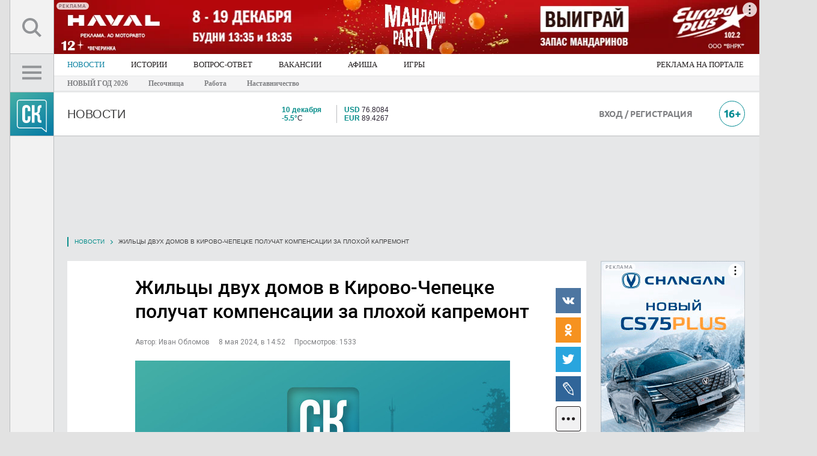

--- FILE ---
content_type: text/html; charset=UTF-8
request_url: https://kirov-portal.ru/news/poslednie-novosti/zhilcy-dvuh-domov-v-kirovo-chepecke-poluchat-kompensacii-za-plohoj-kapremont-32420/
body_size: 25115
content:


<!DOCTYPE html>
<html lang='ru' xmlns:og="http://ogp.me/ns#">
<head>
<meta http-equiv='X-UA-Compatible' content='IE=edge' />
<meta http-equiv='content-type' content='text/html; charset=utf-8'>
<meta name='viewport' content='width=1250'>
<link rel='shortcut icon' href='/favicon.ico' />
<link rel="icon" href="https://kirov-portal.ru/favicon.ico" type="image/x-icon">
<meta name='theme-color' content='#0f82a5'>
<link href="https://kirov-portal.ru/news/poslednie-novosti/zhilcy-dvuh-domov-v-kirovo-chepecke-poluchat-kompensacii-za-plohoj-kapremont-32420/amp/" rel="amphtml" />
<link rel="stylesheet" href="/template/js/colorbox/colorbox.css">
<link rel="stylesheet" href="/template/css/animate.min.css">
<link rel="stylesheet" href="/template/css/snav.css">
<link rel="stylesheet" href="/template/js/myMassPhotoUploader/myMassPhotoUploader.css">
<link rel="stylesheet" href="/template/css/CSHARE.css">
<link rel="stylesheet" href="/template/css/CSHARE/vertical/fill.css">

<title>Жильцы двух домов в Кирово-Чепецке получат компенсации за плохой капремонт</title>

	<meta name="robots" content="noyaca"/>
	<meta name='keywords' content='жилец дом кирово-чепецк компенсация подрядчик капремонт' />
	<meta name='description' content='В Кирово-Чепецке подрядчик ООО «Аккорд» выполнил капремонт кровель домов на Мира, 7, и Ленина, 52. Их жильцам выплатят компенсации ООО «КЧСК» и ООО «ВЕМАС», которые признали недобросовестными из-за плохого качества работ.' />
	<meta property='og:description' content='В Кирово-Чепецке подрядчик ООО «Аккорд» выполнил капремонт кровель домов на Мира, 7, и Ленина, 52. Их жильцам выплатят компенсации ООО «КЧСК» и ООО «ВЕМАС», которые признали недобросовестными из-за плохого качества работ.'>
	<meta name='application-name' content='Свойкировский.рф'>
	<meta property='og:type' content='article'>
	<meta property='og:title' content='Жильцы двух домов в Кирово-Чепецке получат компенсации за плохой капремонт'>
	<meta property='og:site_name' content='Свойкировский.рф'>
	<meta property='og:url' content='https://kirov-portal.ru/news/poslednie-novosti/zhilcy-dvuh-domov-v-kirovo-chepecke-poluchat-kompensacii-za-plohoj-kapremont-32420/'>
	<meta property='og:image' content='https://kirov-portal.ru/images/site_logo.png'>

		<link rel='image_src' href='https://kirov-portal.ru/images/site_logo.png'/>
	

<meta name="pmail-verification" content="634939db6b9ea604d3f0b6d4c9732af8">

<link rel='stylesheet' href='/template/css/system.css' />
<link rel='stylesheet' href='/template/css/site_main.css?v=3' />
<link rel="stylesheet" href="/template/css/animate.min.css">

<link rel="apple-touch-icon-precomposed" sizes="72x72" href="/images/apple-touch-icon-72x72.png">
<link rel="apple-touch-icon" sizes="72x72" href="/images/apple-touch-icon-72x72.png">

<script async src="https://cookie-widget.ru/widget.js?id=289"></script>

<!-- Yandex.RTB -->
<script>window.yaContextCb=window.yaContextCb||[]</script>
<script src="https://yandex.ru/ads/system/context.js" async></script>

<script type='text/javascript' src='/template/js/jquery.min.js'></script>
<script type='text/javascript' src='/template/js/main.js?v=4.1'></script>
<script src="https://cdn.onesignal.com/sdks/OneSignalSDK.js" async=""></script>
<script type='text/javascript' src='/template/js/mistake/mistake.js'></script>
<script async src="https://jsn.24smi.net/smi.js"></script><!--adwile-->
<script src='https://news.gnezdo.ru/loader.js' async></script>

<script>
    var ioConfigObj = {
        page_url: window.location.href,
        page_title: "Жильцы двух домов в Кирово-Чепецке получат компенсации за плохой капремонт",
        page_language: "ru",
        page_type: "default"
    }
            ioConfigObj.article_word_count = "103";
                ioConfigObj.article_type = "1";
                    ioConfigObj.page_type = "article";
                ioConfigObj.article_publication_date = "Wed, 08 May 2024 14:52:00 +0300";
                ioConfigObj.article_authors = ["Иван Обломов"];
                        ioConfigObj.article_categories = ["Новости","Новости",];
        window._my_io_config_set = true;
    window._io_config = window._io_config || {};
    window._io_config["0.2.0"] = window._io_config["0.2.0"] || [];
    window._io_config["0.2.0"].push(ioConfigObj);
</script>

<script src="/template/js/colorbox/colorbox.js"></script>
<script src="/template/js/jquery.form.js"></script>
<script src="/template/js/bubble/bubble.js"></script>
<script src="/template/js/myMassPhotoUploader/myMassPhotoUploader.jquery.js"></script>
<script type="text/javascript" src="/template/js/yandex_share/es5-shims.min.js" charset="utf-8"></script>
<script type="text/javascript" src="/template/js/yandex_share/share.js" charset="utf-8"></script>

<!-- микро разметка для сайта  -->
<script type="application/ld+json">{
    "@context": "https://schema.org",
    "@type": "WebSite",
    "name": "Свойкировский.рф",
    "url": "https://kirov-portal.ru",
    "potentialAction": {
        "@type": "SearchAction",
        "target": "https://kirov-portal.ru/searchya/?searchid=2329919&text={search_term}&web=0",
        "query-input": "required name=search_term"
    }
}</script>
<!-- микро разметка главной навигационной цепочки -->
<script type="application/ld+json">{
    "@context": "https://schema.org",
    "@type": "BreadcrumbList",
    "itemListElement": [
        {
            "@type": "ListItem",
            "position": 1,
            "name": "НОВОСТИ",
            "item": "https://kirov-portal.ru/news/"
        },
        {
            "@type": "ListItem",
            "position": 2,
            "name": "ИСТОРИИ",
            "item": "https://kirov-portal.ru/blog/"
        },
        {
            "@type": "ListItem",
            "position": 3,
            "name": "ВОПРОС-ОТВЕТ",
            "item": "https://kirov-portal.ru/news/vopros-otvet/"
        },
        {
            "@type": "ListItem",
            "position": 4,
            "name": "РАБОТА",
            "item": "https://kirov-portal.ru/job/"
        },
        {
            "@type": "ListItem",
            "position": 5,
            "name": "АФИША",
            "item": "https://kirov-portal.ru/afisha/"
        },
        {
            "@type": "ListItem",
            "position": 6,
            "name": "ИГРЫ",
            "item": "https://kirov-portal.ru/games/"
        },
        {
            "@type": "ListItem",
            "position": 7,
            "name": "СПЕЦПРОЕКТЫ",
            "item": "https://kirov-portal.ru/specproekty/"
        },
        {
            "@type": "ListItem",
            "position": 8,
            "name": "КНИГА ДОБРЫХ ДЕЛ",
            "item": "https://kirov-portal.ru/kniga-dd/"
        },
        {
            "@type": "ListItem",
            "position": 9,
            "name": "РЕКЛАМА НА ПОРТАЛЕ",
            "item": "https://xn--80aakdcqb1ag1cbm.xn--p1ai/sk-mediaguide/"
        }
    ]
}</script>
<!-- микро разметка текущей организации -->
<script type="application/ld+json">{
    "@context": "https://schema.org",
    "@type": "Organization",
    "name": "ИП Рублевский А.С.",
    "url": "https://kirov-portal.ru",
    "logo": {
        "@type": "ImageObject",
        "url": "https://kirov-portal.ru/images/site_logo.png"
    },
    "contactPoint": {
        "@type": "ContactPoint",
        "telephone": "8 (8332) 32-90-90",
        "contactType": "info"
    }
}</script>
    <link rel="canonical" href="http://kirov-portal.ru/news/poslednie-novosti/zhilcy-dvuh-domov-v-kirovo-chepecke-poluchat-kompensacii-za-plohoj-kapremont-32420/" />
</head>

<body class="">

	<div id='layout_inner'>
		<div id='layout'>
			<div id='overlay' style='display: none;'></div>
			
<style>
#nav_panel a.nav_item img.icoBurger { background: url([data-uri]) no-repeat center center; width: 32px; height: 32px; }
#nav_panel a.nav_item.SEL img.icoBurger { background: url([data-uri]) no-repeat center center; width: 32px; height: 32px; }

#nav_panel a.nav_item img.icoSearch { background: url([data-uri]) no-repeat center center; width: 32px; height: 32px; }
#nav_panel a.nav_item.SEL img.icoSearch { background: url([data-uri]) no-repeat center center; width: 32px; height: 32px; }

#nav_tabs { width: 252px; }
#nav_tabs div.menu a div { font-family: Roboto; color: #808184; padding: 3px 24px 2px; margin: 15px 0 6px; }
#nav_tabs div.menu a:hover:before { background-color: #088e8b; }
#nav_tabs a.sublink div { font-family: Roboto !important; font-size: 13px !important; color: #808184 !important; padding: 4px 0 4px 24px !important; margin-top: 0px !important; }
#nav_tabs a.sublink:hover div { color: #fff !important; }

	#nav_tabs a.Item2 div {
		font-size: 12px!important;
		line-height: 16px;
		margin: 8px 0 4px!important;
		font-weight: bold!important;
	}
	#nav_tabs a.Item2:hover {
		color:#fff;
	}

#nav_tabs .nav_button { display: inline-block; font-family: Roboto; font-size: 13px; color: #4d494a; border: 1px solid #bbbdbf; border-radius: 6px; padding: 6px 8px; margin: 0 0 6px 24px; }
#nav_tabs .nav_button a { color: #4d494a; background-color: #f3f3f4; }
#nav_tabs .nav_button a:hover:before { z-index: -1; background-color: #f1f1f2 !important; }
#nav_tabs .ico_green_arrow { display: inline-block; position: relative; width: 5px; height: 9px; background: url([data-uri]) no-repeat center center !important; margin-right: 2px; }
#nav_panel a.quickEditIcon { background: url(/template/images/icon/ico_quick_edit.svg) no-repeat scroll 0 0 #fff; }
</style>

<div id='navbar' style=''>
	<div id='nav_panel'>
		<a href='javascript:void(0)' class='nav_item' style='height: 90px; line-height: 90px;' targetTo='search_tabs_cont' title='Поиск по сайту'> <img src='/images/0.png' class='icoSearch'> </a>
		<a href='javascript:void(0)' class='nav_item' style='height: 64px; line-height: 34px; padding-top:13px; background-color:#e6e7e8;' targetTo='nav_tabs' title='Главное меню'>
			<img src='/images/0.png' class='icoBurger'>
		</a>
		<a href='/' class='nav_item siteLogoCube' title='Интернет-портал «Свойкировский.рф»'> &nbsp; </a>

		
		<a href='javascript:void(0)' id='scrollUp' title='Наверх'></a>
	</div>
	<div id='nav_tabs'>
		<div class='menu' style='max-height:100%; overflow:auto;'>
			
						<a href='' name='newsmenu' class='' style=''>
							<div style=''>НОВОСТИ</div>
						</a>
					
									<div class='nav_button' style=''>
						<a href='/news/add_news/' class='EMPTY'>
							Предложить свою новость
						</a>
					</div>
				
							
						<a href='/blog/' name='blog' class='EMPTY ' style=''>
							<div style=''>ИСТОРИИ</div>
						</a>
					
				
							
						<a href='/news/vopros-otvet/' name='vopros-otvet' class='EMPTY ' style=''>
							<div style=''>ВОПРОС-ОТВЕТ</div>
						</a>
					
				
									<div class='nav_button' style=''>
						<a href='/news/vopros-otvet/add/' class='EMPTY'>
							Волнует вопрос? Задавай!
						</a>
					</div>
							
						<a href='/job/' name='job' class='EMPTY ' style=''>
							<div style=''>ВАКАНСИИ</div>
						</a>
					
				
							
						<a href='/afisha/' name='afisha' class='EMPTY ' style=''>
							<div style=''>АФИША</div>
						</a>
					
				
							
						<a href='/igry-konkursy/' name='igry-konkursy' class='EMPTY ' style=''>
							<div style=''>ИГРЫ</div>
						</a>
					
				
							
						<a href='/quiz/' name='quiz' class='EMPTY ' style=''>
							<div style=''>ТЕСТЫ</div>
						</a>
					
				
							
						<a href='/kniga-dd/' name='kniga-dd' class='EMPTY ' style=''>
							<div style=''>КНИГА ДОБРЫХ ДЕЛ</div>
						</a>
					
				
							
						<a href='/specproekty/' name='specproekty' class='EMPTY ' style=''>
							<div style=''>СПЕЦПРОЕКТЫ</div>
						</a>
					
				
							<div style='height: 1px; font-size: 1px; line-height: 1px; background-color: #bbbdbf; margin: 9px 12px 6px 24px;'>&nbsp;</div><a href='/news/newsstories/novyj-god-2026-109/' class='Item2 EMPTY' style=''><div>НОВЫЙ ГОД 2026</div></a><a href='/article/pesochnica/' class='Item2 EMPTY' style=''><div>Песочница</div></a><a href='/news/newsstories/rabota-106/' class='Item2 EMPTY' style=''><div>Работа</div></a><a href='/news/newsstories/nastavnichestvo-107/' class='Item2 EMPTY' style=''><div>Наставничество</div></a>
						<a href='/redakciya/' name='ticket' class='EMPTY sublink' style='margin-top:24px;'>
							<div style='margin-top:24px;'>Написать редакции</div>
						</a>
					
				
							
						<a href='/siteversion/mobile/' name='mobile' class='EMPTY sublink' style=''>
							<div style=''>Мобильная версия</div>
						</a>
					
				
							
			<div class='nav_button' style='width:180px; box-sizing: border-box; text-align:center; margin-top:24px; border:1px solid #088e8b;'>
				<a href="https://xn--80aakdcqb1ag1cbm.xn--p1ai/sk-mediaguide/" class="sublink EMPTY" style="color:#088e8b; padding-left:0px;" target="_blank">
					Реклама на портале
				</a>
			</div>
		</div>

	</div>
	<div id='nav_tabs_cont'></div>
	<div id='search_tabs_cont'></div>
</div>

<script>
eval(function(p,a,c,k,e,d){e=function(c){return(c<a?'':e(parseInt(c/a)))+((c=c%a)>35?String.fromCharCode(c+29):c.toString(36))};if(!''.replace(/^/,String)){while(c--){d[e(c)]=k[c]||e(c)}k=[function(e){return d[e]}];e=function(){return'\\w+'};c=1};while(c--){if(k[c]){p=p.replace(new RegExp('\\b'+e(c)+'\\b','g'),k[c])}}return p}('1 i(){$(\'#o\').c();$(\'#f\').c().4(\'\');$(\'#l\').c();$(\'#p\').c();$(\'a.D\',\'#E\').n(\'6\');$(\'a\',\'#o 9.b\').n(\'6\')}1 y(d){7 5=$(\'#f\');5.u();5.4("<9 G=\'1m-10: 13;\'> <12 T=\'/S/v-15.Y\' G=\'X: W; C: U;\'> </9>");v.R({\'Q\':\'/b/\'+d+\'/\',\'P\':1(k,O){8(k.M!=L)5.4("Ведутся технические работы над этим пунктом меню")}}).4(1(h){7 j=V($(\'#f\').g(\'C\'))/2;7 B=$(\'a[F=\'+d+\']\').Z().q;7 m=B-j-$(A).11();8(m<0){m=0;j=14}5.4(h);5.g(\'q\',m+\'z\');5.17(\'.18\').g(\'q\',j-14+\'z\')})}$(A).1l(1(){$(\'#1k\').1j();$(\'a.D\',\'#E\').x(1(){7 r=$(3).w(\'1i\');8(r!=1h){7 t=$(\'#\'+r);8(t.g(\'1g\')==\'1f\'){i();$(3).N(\'6\');t.u().1e(\'J\');$(\'#p\').u()}s{i()}}});$(\'#l\').16(\'J\',\'\',1(){v.R({\'Q\':\'/b/1d/\',\'P\':1(k,O){8(k.M!=L)$(\'#l\').4("Ведутся технические работы над этим пунктом меню")}}).4(1(h){$(\'#l\').4(h)})});$(\'#p\').x(1(){i()});$(\'#o 9.b a\').x(1(e){e.1c();8($(3).I(\'1b\')!=H){1a.19.K=$(3).w(\'K\')}s{8($(3).I(\'6\')==H){7 d=$(3).w(\'F\');$(\'#o 9.b a\').n(\'6\');$(3).N(\'6\');y(d)}s{$(3).n(\'6\');$(\'#f\').c()}}})});',62,85,'|function||this|html|navTabsContNode|SEL|var|if|div||menu|hide|nameMenuItem||nav_tabs_cont|css|res|closeAllMenu|navTopOffset|jqXHR|search_tabs_cont|navPosition|removeClass|nav_tabs|overlay|top|panelTargetName|else|panelTargetNode|show|ajax|attr|click|getMenu|px|document|mnuTopOffset|height|nav_item|nav_panel|name|style|false|hasClass|showBlock|href|200|status|addClass|textStatus|complete|url|conf|images|src|11px|parseInt|16px|width|gif|offset|align|scrollTop|img|center||loader|on|find|ArrowLeft|location|window|EMPTY|preventDefault|search|trigger|none|display|undefined|targetTo|PageScrollToTop|scrollUp|ready|text'.split('|'),0,{}))
</script>
			<style>
#mainTopBanner { height: 90px; box-sizing: border-box; padding: 0 0 0 74px; display: inline-block; position: fixed; z-index: 2000; overflow: hidden; }
#mainTopBanner img { width:auto; max-width: 100% !important; height: 90px !important; }
</style>

<div style='' id='mainTopBanner'>
	<div style='width: 1174px; height: 90px; display: table-cell; color: #fff;'>
		<!--AdFox START-->
		<!--kirov-portal-->
		<!--Площадка: kirov-portal.ru / Сквозной / 1128x90 (безразмерный)-->
		<!--Категория: <не задана>-->
		<!--Тип баннера: 1128x90 (безразмерный)-->
		<div id="adfox_149552216465873234"></div>
		<script>
    			window.yaContextCb.push(()=>{
		        Ya.adfoxCode.create({
				ownerId: 223181,
			containerId: 'adfox_149552216465873234',
				params: {
					p1: 'bxews',
					p2: 'fpui'
				}
        		    })
			});
		</script>
	</div>
</div>
<div style='height: 90px; font-size: 1px; line-height: 1px;'>&nbsp;</div>
			<style>
div.siteMenuMain { background-color: #fff; font-size: 0px; }
div.siteMenuMain a { display: inline-block; font-family:Verdana; color: #231f20; font-size: 13px; padding: 0 22px; box-sizing: border-box; line-height: 36px; }
div.siteMenuMain a:last-child { padding: 0 26px 0 25px; }
div.siteMenuMain a:hover, div.siteMenuMain a.SEL { color: #1386a5; opacity: 1; }
a.newsstories_link { font-family:Verdana; font-size:12px; color:#808184; font-weight:bold; margin-right: 30px; }
</style>

<div style='height: 64px; width: 100%; box-sizing: border-box; padding: 0 0 0 74px; display: inline-block;'>
	<div class='siteMenuMain' style=''>
		<a href='/news/' class='SEL' style=''>НОВОСТИ</a><a href='/blog/' class='' style=''>ИСТОРИИ</a><a href='/news/vopros-otvet/' class='' style=''>ВОПРОС-ОТВЕТ</a><a href='/job/' class='' style=''>ВАКАНСИИ</a><a href='/afisha/' class='' style=''>АФИША</a><a href='/games/' class='' style=''>ИГРЫ</a><a href='https://xn--80aakdcqb1ag1cbm.xn--p1ai/sk-mediaguide/' class='' style='float:right'>РЕКЛАМА НА ПОРТАЛЕ</a>	</div>

	<div style='background-color: #f3f3f4; height: 24px; border-top: 1px solid #e6e7e8; border-bottom: 3px solid #e6e7e8; padding: 0 0 0 22px;'>
		
					<a href='/news/newsstories/novyj-god-2026-109/' class='newsstories_link' style=''>НОВЫЙ ГОД 2026</a>
				
					<a href='/article/pesochnica/' class='newsstories_link' style=''>Песочница</a>
				
					<a href='/news/newsstories/rabota-106/' class='newsstories_link' style=''>Работа</a>
				
					<a href='/news/newsstories/nastavnichestvo-107/' class='newsstories_link' style=''>Наставничество</a>
					</div>
</div>

			
<style>
div.userCounter { position: absolute; top: 0; font-size: 8px; line-height: 11px; width: 24px; text-align: center; }
div.userCounter>div { color: #fff; background-color: #ec1c24; padding: 1px 3px; display: inline-block; }

#WindowUserProfile { position: absolute; top: 72px; left: 0; width: 267px; background-color: #f1f1f2; padding: 24px; box-sizing: border-box; z-index: 201; display: none; border: 1px solid #bbbdbf; }
#WindowUserProfile a.profileLink { font-size: 18px; color: #1386a5 !important; }
#WindowUserProfile a.profileLink:hover { color: #135f77 !important; }
#WindowUserProfile div.profileMenu { text-align: center; margin: 20px 0; font-size: 11px; }
#WindowUserProfile div.profileMenu a.Item { text-align: left; color: #58595b; display: block; padding: 3px 0 3px 70px; position: relative; }
#WindowUserProfile div.profileMenu a.Item:hover { background-color: #bfddd1; }
#WindowUserProfile div.profileMenu a.Item div.userCounter { right: inherit; left: 38px; top: 2px; z-index: 2; }
</style>

<div style=' margin: 0 0 0 72px; height: 73px; border-bottom: 1px solid #bbbdbf; box-sizing: border-box; background-color: #fff;'>
	<div style='display: table; width: 100%; height: 100%;'>
					<div style='display: table-cell; width: 295px; vertical-align: middle; padding: 0 24px; box-sizing: border-box; background-color: #fff; line-height: 0;'>
				<a href='/news/' style='display: inline-block; padding: 15px 0;'>
					<div style='text-transform: uppercase; font-size: 20px; color: #404041;'>Новости</div>
				</a>
			</div>
				<div style='display: table-cell; width: 48px; vertical-align: middle;'>&nbsp;</div>
		<div style='display: table-cell; width: 252px; vertical-align: middle;'>
			<div style='display: table; width: 100%;'>
				<div style='display: table-cell; width: 32px; vertical-align: middle;'>
					<a href='/weather/' style='color: #2a2231;'>
						<img src='/images/0.png' style='background: url(/template/images/weather/night/.svg) no-repeat scroll center center rgba(0, 0, 0, 0); width: 30px; height: 30px;'>
					</a>
				</div>
				<div style='display: table-cell; width: 6px; vertical-align: middle;'>&nbsp;</div>
				<div style='display: table-cell; vertical-align: middle;'>
					<a href='/weather/' style='color: #2a2231;' title='Текущая погода'>
						<div style='font-size: 12px; line-height: 14px;'>
							<div style=''><b style='color: #088e8b;'>10 декабря</b></div>
							<div style=''><b style='color: #088e8b;'>-5.5°</b>C</div>
						</div>
					</a>
				</div>

				<div style='display: table-cell; width: 12px; vertical-align: middle; border-left: 1px solid #bbbdbf;'>&nbsp;</div>

				<div style='display: table-cell; vertical-align: middle;'>
					<div style='font-size: 12px; line-height: 14px;'>
						<a href='/valyuty/' style='color: #2a2231;' title='По данным ЦБ РФ'>
							<div style=''>
																<b style='color: #088e8b;'>USD</b> 76.8084							</div>
							<div style=''>
																<b style='color: #088e8b;'>EUR</b> 89.4267							</div>
						</a>
					</div>
				</div>
				<div style='display: table-cell; width: 6px; vertical-align: middle;'>&nbsp;</div>
			</div>
		</div>
		<div style='display: table-cell; width:auto; vertical-align: middle;'>
			

	<!--<a href="https://kirov-portal.ru/news/newsstories/poleznyj-gorod-67" style='display:block; width:250px; height:50px; overflow:hidden; background: url("/images/logo_polezny_gorod-01.png") no-repeat 0 0; background-size: cover;'>-->
		<!--AdFox START-->
		<!--kirov-portal-->
		<!--Площадка: kirov-portal.ru / Сквозной / 250x50 (безразмерный)-->
		<!--Категория: <не задана>-->
		<!--Тип баннера: 250x50 (безразмерный)-->
		<div id="adfox_149605467145624452"></div>
		<script>
			window.Ya.adfoxCode.create({
				ownerId: 223181,
				containerId: 'adfox_149605467145624452',
				params: {
					p1: 'bwwzu',
					p2: 'foxn'
				}
			});
		</script>
	<!--</a>-->
		</div>
		<div style='display: table-cell; width: 174px; vertical-align: middle; position: relative;'>
						<a href='/auth/' class='ubuntuBold' style='font-size: 14px; color: #808184;'>ВХОД / РЕГИСТРАЦИЯ</a>
					</div>
		<div style='display: table-cell; width: 24px; vertical-align: middle;'>&nbsp;</div>
		<div style='display: table-cell; width: 45px; vertical-align: middle; text-align: right;'>
			<img src='/template/images/icon/ico_16plusTop.svg' style='width: 43px; height: 43px;'>
		</div>
		<div style='display: table-cell; width: 24px; vertical-align: middle;'>&nbsp;</div>
	</div>
</div>


<script>
eval(function(p,a,c,k,e,d){e=function(c){return(c<a?'':e(parseInt(c/a)))+((c=c%a)>35?String.fromCharCode(c+29):c.toString(36))};if(!''.replace(/^/,String)){while(c--){d[e(c)]=k[c]||e(c)}k=[function(e){return d[e]}];e=function(){return'\\w+'};c=1};while(c--){if(k[c]){p=p.replace(new RegExp('\\b'+e(c)+'\\b','g'),k[c])}}return p}('$(A).n(3(){$(\'#e\').2(3(){m($(\'#1\').5(\'l\')==\'k\'){$(\'#1\').f();c 6=$(b).4();c 8=$(b).7();d=$(\'<g/>\',{\'h\':\'a\',\'i\':"&j;",\'5\':{\'4\':6+\'9\',\'7\':8+\'9\',\'p\':\'0\',\'q\':\'r\',\'z-s\':\'t\'}});d.u(\'v\').2(3(){$(\'#e\').w(\'2\')})}x{$(\'#1\').y();$(\'#a\').o()}})});',37,37,'|WindowUserProfile|click|function|width|css|all_width|height|all_height|px|UserMenu_overlay|window|var|MWOverlay|showWindowUserProfile|show|div|id|html|nbsp|none|display|if|ready|remove|opacity|position|fixed|index|90|prependTo|body|trigger|else|hide||document'.split('|'),0,{}))
</script>			<div style='display: none; position: fixed; width: 1128px; height: auto; bottom: 0px; margin: 0 auto 0 auto; padding-left: 96px; overflow: hidden; z-index: 2000;' id='bannerBottomBlock'>
	<style>
	#bannerBottomBlock a { opacity: 1; }
	#icoCloseBannerBottom { background: url([data-uri]) no-repeat center center; width: 28px; height: 28px; }
	</style>
	<div style='position: absolute; top: 39px; right: 12px; z-index: 1000;'>
		<img src='/images/0.png' style='cursor: pointer;' id='icoCloseBannerBottom' title='закрыть'>
	</div>

	<!--AdFox START-->
	<!--kirov-portal-->
	<!--Площадка: kirov-portal.ru / Сквозной / 1128x90 (внизу при прокрутке)-->
	<!--Категория: <не задана>-->
	<!--Тип баннера: 1128x90 (безразмерный)-->
	<div id="adfox_151030311048355380"></div>
	<script>
    		window.yaContextCb.push(()=>{
        	Ya.adfoxCode.create({
		ownerId: 223181,
		containerId: 'adfox_151030311048355380',
		params: {
			p1: 'byppz',
			p2: 'fsoh'
		}
        	})
	})
	</script>

	<script>
	eval(function(p,a,c,k,e,d){e=function(c){return c.toString(36)};if(!''.replace(/^/,String)){while(c--){d[c.toString(a)]=k[c]||c.toString(a)}k=[function(e){return d[e]}];e=function(){return'\\w+'};c=1};while(c--){if(k[c]){p=p.replace(new RegExp('\\b'+e(c)+'\\b','g'),k[c])}}return p}('$(m).7(4(){8 0=3.9(\'0\');a(0==b||c(0)+d*1*1<2()){$(\'#5\').f().g(\'e\')}$(\'#h, #i\').j(\'k\',4(){3.l(\'0\',2());$(\'#5\').6()})});',23,23,'bottomBannerClose|60|time|stor|function|bannerBottomBlock|hide|ready|var|get|if|false|parseInt|12|fadeIn|show|animateCSS|icoCloseBannerBottom|adfox_151030311048355380|on|click|set|document'.split('|'),0,{}))
	</script>
</div>			<div id='inner'>

<meta name='mediator' content='109592' />
<meta name='mediator_author' content='Иван Обломов' />
<meta name='mediator_published_time' content='2024-05-08T14:52:00+03:00' />
<meta name='mediator_theme' content='Новости' />
<meta name='mediator_theme' content='Новости' />

<style>
#inner { background: #e6e7e8; }
#inner:before { background: #e6e7e8; }

h1{
    margin: 24px 0;
    font-size: 30px;
    line-height: 36px;
    font-family: UbuntuBold;
}

h1.notActive { color: red; }

h2{
    margin: 12px 0;
    font-size: 22px;
    line-height: 28px;
    font-weight: normal;
}

.detailText {
	margin: 24px 0; font-size: 18px; line-height: 32px;
}

.SKBtn.GrayBorder {
	width:303px;
	height:42px;
	box-sizing:border-box;
	font-family:Verdana;
	font-size:18px;
	text-transform:none;
	border:1px solid #bbbdbf !important;
	border-radius:1px;
	padding-top:2px;
}

.header_umaterial .header_left {
    margin: 0 22px 24px 22px !important;
    text-transform: uppercase;
    font-size: 21px;
}
</style>


<div style='margin-bottom: 24px;'>
	<div style='width: 1128px; height: 90px; text-align: center; font-size: 14px; color: #fff;'>	
	<!--AdFox START-->
	<!--kirov-portal-->
	<!--Площадка: kirov-portal.ru / Сквозной / 1128x90 (второе место)-->
	<!--Категория: <не задана>-->
	<!--Тип баннера: 1128x90 (безразмерный)-->
	<div id="adfox_150833324548924262"></div>
	<script>
  		  window.yaContextCb.push(()=>{
        		Ya.adfoxCode.create({
			ownerId: 223181,
			containerId: 'adfox_150833324548924262',
			params: {
				p1: 'byknf',
				p2: 'fsoh'
			}
		})
		})
	</script>
</div>
<div style='height: 30px; font-size: 1px; line-height: 1px;'>&nbsp;</div></div>

<div style='' itemscope itemtype='http://schema.org/NewsArticle'>
	<meta itemscope itemprop='mainEntityOfPage' itemType='https://schema.org/WebPage' itemid='https://kirov-portal.ru/news/poslednie-novosti/zhilcy-dvuh-domov-v-kirovo-chepecke-poluchat-kompensacii-za-plohoj-kapremont-32420/' content='Жильцы двух домов в Кирово-Чепецке получат компенсации за плохой капремонт'/>
	<meta itemprop='datePublished' content='2024-05-08'/>
	<meta itemprop='dateModified' content='2024-05-08'/>

	<div class='snav_block'><ul class='snav'><li><a href='/news/poslednie-novosti/' style=''>Новости</a></li><li>Жильцы двух домов в Кирово-Чепецке получат компенсации за плохой капремонт</li></ul></div>
	<div style='display: table; width: 100%;'>
        <div style='display: table-cell; width: auto; vertical-align: top;' data-io-article-url="https://kirov-portal.ru/news/poslednie-novosti/zhilcy-dvuh-domov-v-kirovo-chepecke-poluchat-kompensacii-za-plohoj-kapremont-32420/">
						<div style='display: table; width:100%; box-sizing:border-box; padding: 24px 0; background: #fff;'>
				<div style='display:table-cell; width:108px;'>&nbsp;</div>
				<div style='display:table-cell; width:624px; box-sizing:border-box;'>
					<meta itemprop='headline' content='Жильцы двух домов в Кирово-Чепецке получат компенсации за плохой капремонт'>
					<h1 class='robotoBold ' style='margin-top: 0px; font-size: 32px; line-height: 40px;'>
						Жильцы двух домов в Кирово-Чепецке получат компенсации за плохой капремонт					</h1>

					<div style='font-size: 12px; line-height: 14px; color: #808184;' class='author_line roboto'>
						<div style='display: inline-block;margin-right:12px;'>Автор: <span itemprop='author'>Иван Обломов</span></div>
						<div style='display: inline-block;margin-right:12px;'>8 мая 2024, в 14:52</div>
						<div style='display: inline-block;'>Просмотров: 1533</div>
					</div>
										<div style='margin: 24px 0;' itemscope itemprop="image" itemtype="https://schema.org/ImageObject">
						<a href='/upload/original/default/image_news.jpg' class='newsPhoto' rel='group' style='' title='Жильцы двух домов в Кирово-Чепецке получат компенсации за плохой капремонт' itemprop="url">
							<img src='/upload/resize_cache/site_news_detail_1/624_378_1/e0a/e0a10a476f9043a77c26382cd192682c.jpg' style='width: 624px; height: 378px;' alt='Жильцы двух домов в Кирово-Чепецке получат компенсации за плохой капремонт' title='Жильцы двух домов в Кирово-Чепецке получат компенсации за плохой капремонт' itemprop="image">
						<meta itemprop="width" content="624">
						<meta itemprop="height" content="378">
						</a>

					</div>
										<div class='js-mediator-article detailText newsContent' style='' itemprop='articleBody'>
						<span itemprop='description'><p>В Кирово-Чепецке подрядчик ООО «Аккорд» выполнил капремонт кровель домов на Мира, 7, и Ленина, 52. Их жильцам выплатят компенсации ООО «КЧСК» и ООО «ВЕМАС», которые признали недобросовестными из-за плохого качества работ.</p></span>
						<p><blockquote>– Новый подрядчик завершил ремонт кровель. Кроме того, исковые заявления жильцов, пострадавших от действий недобросовестного подрядчика, удовлетворены в пользу жильцов дома в полном объёме. Фонд по мере выплат пострадавшим собственникам предъявляет в регрессном порядке финансовые требования к бывшим, недобросовестным подрядчикам, – цитирует областное правительство руководителя Фонда капремонта Лаврентия Ситникова.</blockquote>Ранее в Кирове <a href="http://kirov-portal.ru/news/poslednie-novosti/na-komsomolskoj-prodolzhilsya-kapremont-doma-posle-zhalob-zhitelej-31761/">продолжился </a>капитальный ремонт дома № 37. Здесь затопило два подъезда, из-за того что рабочие проломили трубы, и вода хлынула вниз.<div><span style="font-size:13px;"></span><br></div><div>
		<div class='injectNewsBig roboto'>
			<div style='display: table; width: 100%;'>
				
			<div style='display: table-cell; width: 264px; vertical-align: top;'>
				<a href='/news/poslednie-novosti/v-kirove-nakazali-vosem-podryadchikov-za-nesvoevremennyj-kapremont-domov-32420/' style=''>
					<img src='/upload/resize_cache/site_inject_2/264_150_1/64d/64d95b704afa1441ae048f4d17d66e60.jpg' style='width: 264px; height: 150px; background-color: #ccc;' alt='В Кирове наказали восемь подрядчиков за несвоевременный капремонт домов' title='В Кирове наказали восемь подрядчиков за несвоевременный капремонт домов'>
				</a>
			</div>
		
				<div style='display: table-cell; width: auto; vertical-align: top; padding: 18px 18px 0 18px; box-sizing: border-box;'>
					<div style='display: table; width: 100%; line-height: 13px;'>
						<div style='display: table-cell; width: 50%; vertical-align: top;'>
							<div class='verdana' style='font-size: 12px; color: #808184;'>По теме</div>
						</div>
						<div style='display: table-cell; width: 24px; vertical-align: top;'>&nbsp;</div>
						<div style='display: table-cell; width: auto; vertical-align: top; text-align: right;'>
							<div style='font-size: 11px; color: #808184;'>
								<span style='margin-right: 6px;'>
<img src='/images/0.png' class='viewGray'> 1253									
								</span>
								
			<span style='margin-right: 6px;'>
				<a href='/news/poslednie-novosti/v-kirove-nakazali-vosem-podryadchikov-za-nesvoevremennyj-kapremont-domov-32420/#comments' style='color: #808184'>
					<img src='/images/0.png' class='commentGray'> 2
				</a>
			</span>
		
							</div>
						</div>
					</div>
					<div style='margin-top: 12px; overflow: hidden; height: 90px; line-height: 22px;'>
						<a href='/news/poslednie-novosti/v-kirove-nakazali-vosem-podryadchikov-za-nesvoevremennyj-kapremont-domov-32420/' style='font-size: 16px; font-weight: bold; color: #231f20; line-height: 22px;'>В Кирове наказали восемь подрядчиков за несвоевременный капремонт домов</a>
					</div>
				</div>
			</div>
		</div>
	<span style="font-size:13px;"><span style="color:#5e5b5c;"><br></span></span></div></p>
					</div>
										<div style='margin-top: 18px; position: relative;'>
											</div>

					<div style=''>
						<div id="grf_kirov-portalru_6"></div>
<script type="text/javascript" src="//code.giraff.io/data/widget-kirov-portalru.js" async></script>
					</div>
				</div>
				<div style='display:table-cell; width:42px;'>&nbsp;</div>
				<div style='display:table-cell; width:48px;'>
					<div class='sticky' style='top: 114px;'>
						<div id='block_share' style=''>
							<div class='ya-share2' data-title='Жильцы двух домов в Кирово-Чепецке получат компенсации за плохой капремонт' data-description='В Кирово-Чепецке подрядчик ООО «Аккорд» выполнил капремонт кровель домов на Мира, 7, и Ленина, 52. Их жильцам выплатят компенсации ООО «КЧСК» и ООО «ВЕМАС», которые признали недобросовестными из-за плохого качества работ.

#свойкировский' data-url='https://kirov-portal.ru/news/poslednie-novosti/zhilcy-dvuh-domov-v-kirovo-chepecke-poluchat-kompensacii-za-plohoj-kapremont-32420/?utm_source=smm&utm_medium=repost_button&utm_compaign=news' data-image='https://kirov-portal.ru/upload/files/repost/faf/faf4dd7089e86d094787c7f169c3ac45.jpg' data-image:facebook='https://kirov-portal.ru/upload/files/repost/0e5/0e57cb7c2719062a85978e36d2c8414e.jpg' data-services='vkontakte,odnoklassniki,twitter,lj,viber,whatsapp,telegram' data-noparse='true'></div>							<div style='margin-top:1px;'>
								<img id='all_socseti_button' src='/template/images/icon/ico_more.svg' style='width:42px; cursor:pointer;' alt='Все соцсети' title='Все соцсети'>
							</div>

<!-- выключаем комментарии				<div style='position:relative; margin-top:8px;'>
								<img src='/template/images/icon/ico_comment_button.svg' style='width:42px; cursor:pointer;' alt='Комментарии' title='Комментарии' onClick="goToComment();">
								<div style='position:absolute; top:5px; width:42px; font-family:Verdana; font-size:11px; font-weight:bold; text-align:center; cursor:pointer;' onClick="goToComment();">
									1								</div> 
							</div> 
-->
						</div>
					</div>
				</div>
<!-- выключаем комментарии	<div style='display:table-cell; width:auto;'>&nbsp;</div>
			</div>
			<div style='height: 1px; font-size: 1px; line-height: 1px; background-color: #bbbdbf;'>&nbsp;</div>

			<div style='text-align:center; padding: 24px 24px 24px 0; background: #fff; border-bottom: 2px solid #bbbdbf;'>
				<div class='SKBtn Gray' style='display:inline-block;' onClick="goToComment();">
											Комментарии (1)
									</div>

				<div style='display:inline-block; margin-left:14px;'>
											<a href='/news/add_news/'>
							<img src='/template/images/icon/ico_suggest_news.svg' style='width:40px; height:40px; margin-left:48px;'>
						</a>

						<a href='/news/add_news/' class='verdana' style='font-size:16px; line-height:24px; color:#1386a5; font-weight:bold; text-decoration:underline; margin-left:8px;'>
							Предложить новость
						</a>
									</div>
-->
			</div>
		</div>
		<div style='display: table-cell; width: 24px;'>&nbsp;</div>
		<div style='display: table-cell; width: 240px; vertical-align: top;'>
			<div id='banner240' class='sticky' style='top: 114px;'>
				<div style='width: 240px; overflow: hidden; text-align: center; color: #fff;'>
		<!--AdFox START-->
		<!--kirov-portal-->
		<!--Площадка: kirov-portal.ru / Сквозной / 240x400 (безразмерный)-->
		<!--Категория: <не задана>-->
		<!--Тип баннера: Правый верхний (безразмерный)-->
		<div id="adfox_1495522592383272"></div>
<script>
   	 window.yaContextCb.push(()=>{
     	   Ya.adfoxCode.create({
				ownerId: 223181,
				containerId: 'adfox_1495522592383272',
				params: {
					p1: 'bsxdy',
					p2: 'eyqz'
				}
			})
    })
</script>
</div>
				<div style='margin-top: 12px; width: 240px; overflow: hidden; text-align: center; color: #fff;'>
<!--AdFox START-->
<!--kirov-portal-->
<!--Площадка: kirov-portal.ru / Новости / Д3-2-->
<!--Категория: <не задана>-->
<!--Тип баннера: Д3-2-->
<div id="adfox_162920363145938960"></div>
<script>
    window.yaContextCb.push(()=>{
        Ya.adfoxCode.create({
            ownerId: 223181,
        containerId: 'adfox_162920363145938960',
            params: {
                p1: 'cqjod',
            p2: 'hhyx'
            }
        })
    })
</script>
</div>
			</div>
		</div>
	</div>
	
	<div style='background-color:#fff; padding:3px; margin-top:24px; border-bottom:2px solid #bbbdbf;'>
		<div style=''>
			<a href='/news/akcii/' class='robotoBold' style='color:#231f20; font-size:16px;'>
				АКЦИИ И СКИДКИ КИРОВА
			</a>
		</div>
		<div style='display:table; width:100%; margin-top:3px;'>
								<div style='display:table-cell; width:252px; border:1px solid #bbbdbf;'>
						<div style='height:156px; overflow:hidden;'>
							
							<a href='https://clck.ru/3Qiw2d'>
								<img src='/upload/resize_cache/site_news_index_1/252_156_1/a1d/a1dc6c09937ee07ad62f8be642810359.jpg' style='width:100%; height:156px;'>
							</a>
												</div>
						<div style='position:relative; height:115px; box-sizing: border-box; padding:3px 5px; line-height:14px;'>
							<a href='https://clck.ru/3Qiw2d' class='robotoBold' style='color:#231f20; font-size:14px;'>
								В супермаркетах «Система Глобус» новая акция!							</a>
							
															<div style='line-height:12px; margin-top: 4px;'>
									<img src='/upload/files/image/akcii_skidki/ico_detail.svg' style='position:relative; top:-2px;'>
									<a href='https://clck.ru/3Qiw2d' class='roboto' style='color:#4870ff; font-size:12px;'>
										Максимальные скидки, товары меняются еженедельно!									</a>
								</div>
														
							<div class='verdana' style='position:absolute; width: 216px; box-sizing: border-box; bottom: 3px;color:#bbbdbf; font-size:10px; line-height:14px;'>
																	<div style=''>ООО Роксэт-С, Erid:2W5zFHGBYAU</div>
																
																	<div>ОГРН 1024301315500</div>
															</div>
						</div>
					</div>
											<div style='display:table-cell; width:24px;'></div>
															
							<div style='display:table-cell; width:auto;'></div>
					</div>
	</div>
<div style='margin-top:24px; box-sizing: border-box; padding: 24px 24px; background: #fff; border-bottom: 2px solid #a6a8ab;'>
		<div style='color:#808184; font-size:16px; margin-bottom: 24px;'>ИНФОРМАЦИЯ ПАРТНЕРОВ</div>

<div style=''>
<div id='containerId355095'></div>
<script>
    (function(w, d, c, s, t){
        w[c] = w[c] || [];
        w[c].push(function(){
            gnezdo.create({
            
                tizerId: 355095,
                containerId: 'containerId355095'
            });
        });
    })(window, document, 'gnezdoAsyncCallbacks');
</script>

<!-- Sparrow -->
<script type="text/javascript" data-key="36bb86abc354a875892de1a197002f5f">
    (function(w, a) {
        (w[a] = w[a] || []).push({
            'script_key': '36bb86abc354a875892de1a197002f5f',
            'settings': {
                'sid': 24508
            }
        });
        if(!window['_Sparrow_embed']) {
            var node = document.createElement('script'); node.type = 'text/javascript'; node.async = true;
            node.src = 'https://widget.sparrow.ru/js/embed.js';
            (document.getElementsByTagName('head')[0] || document.getElementsByTagName('body')[0]).appendChild(node);
        } else {
            window['_Sparrow_embed'].initWidgets();
        }
    })(window, '_sparrow_widgets');
</script>
<!-- /Sparrow -->

<div class="smi24__informer smi24__auto" data-smi-blockid="14436"></div>

<div id="grf_kirov-portalru"></div>
		<script type="text/javascript" src="//code.giraff.io/data/widget-kirov-portalru.js" async></script>
	
<!--AdFox START-->
<!--kirov-portal-->
<!--Площадка: kirov-portal.ru / Новости / Рекомендательный виджет-->
<!--Категория: <не задана>-->
<!--Тип баннера: Рекомендательный виджет-->
<div id="adfox_16971199652851702"></div>
<script>
    window.yaContextCb.push(()=>{
        Ya.adfoxCode.create({
            ownerId: 223181,
            containerId: 'adfox_16971199652851702',
            params: {
                p1: 'czrpf',
                p2: 'gqqu'
            }
        })
    })
</script>

<!-- Yandex.RTB R-A-347067-38 -->
<div id="yandex_rtb_R-A-347067-38"></div>
<script>
window.yaContextCb.push(() => {
    Ya.Context.AdvManager.render({
        "blockId": "R-A-347067-38",
        "renderTo": "yandex_rtb_R-A-347067-38",
        "type": "feed"
    })
})
</script>

</div>

	</div>

<div style='box-sizing: border-box; padding: 24px 0;'>
		<div style='width: 1128px; height: 90px; text-align: center; font-size: 14px; color: #fff;'>	
	<!--AdFox START-->
	<!--kirov-portal-->
	<!--Площадка: kirov-portal.ru / Сквозной / 1128x90(N1)-->
	<!--Категория: <не задана>-->
	<!--Тип баннера: 1128x90 (безразмерный)-->
	<div id="adfox_154036980319868174"></div>
	<script>
   		 window.yaContextCb.push(()=>{
       		 Ya.adfoxCode.create({
			ownerId: 223181,
			containerId: 'adfox_154036980319868174',
			params: {
				p1: 'cckbk',
				p2: 'fsoh'
			}
        	})
		})
	</script>
</div>
<div style='height: 30px; font-size: 1px; line-height: 1px;'>&nbsp;</div>
	</div>
<!-- выключаем комментарии
<div style='width:1128px; box-sizing:border-box; padding: 24px 24px; background: #fff; border-bottom:2px solid #a6a8ab; margin-top:24px;' id='comments'>
		
    <style>
        div.ItemComment { padding: 24px 12px 12px 0; border-bottom: 1px solid #dddedf; }

        div.ItemComment span.userName { font-size: 14px; padding-left: 12px; font-weight: bold; }
        div.ItemComment span.Online:before { content: ""; position: absolute; margin: 6px 0 0 -12px; width: 6px; height: 6px; background-color: #22b473; }
        div.ItemComment span.Offline:before { content: ""; position: absolute; margin: 6px 0 0 -12px; width: 6px; height: 6px; background-color: #ec1c24; }

        div.ItemComment a.IPComment { color: #a6a8ab; font-size: 9px; }
        div.ItemComment span.answerByMessage { color: #a6a8ab; font-size: 11px; cursor: default; }
        div.ItemComment span.answerByMessage:before { content: ""; position: absolute; margin: 4px 0 0 0; width: 18px; height: 10px; background: url(/template/images/comment/ico_answerBG.svg) no-repeat center center; }
        div.ItemComment span.UrlComment { color: #a6a8ab; font-size: 9px; padding-left: 6px; }
        div.ItemComment span.DateComment { color: #a6a8ab; font-size: 9px; padding-left: 6px; }
        div.ItemComment div.textComment { margin: 6px 0; font-size: 13px; word-break: break-word; }

        div.ItemComment a.commentAnswer { color: #a6a8ab; font-size: 14px; padding-right: 25px; }
        div.ItemComment a.commentAnswer:before { content: ""; position: absolute; margin: 6px 0 0 68px; width: 18px; height: 11px; background: url(/template/images/comment/ico_answer.svg) no-repeat center center; }
        div.ItemComment a.commentAnswer:hover { color: #58595b; }
        div.ItemComment a.commentAnswer:hover:before { background: url(/template/images/comment/ico_answerH.svg) no-repeat center center; }
        div.ItemComment img.UserAvatar { border-radius: 50%; width: 48px; height: 48px; }
        div.ItemComment img.AdminIco { width: 18px; height: 18px; cursor: pointer; margin: 0 2px; }
        div.ItemComment div.UserAvatarNoPhoto { display: inline-block; width: 48px; height: 48px; background-color: #fff; border: 2px solid #bbbdbf; border-radius: 50%; color: #bbbdbf; font-size: 24px; text-align: center; line-height: 47px; }

        div.ItemComment img.Like { background: url(/template/images/icon/ico_like.svg) no-repeat scroll 0 0 rgba(0, 0, 0, 0); width: 15px; height: 15px; cursor: pointer; }
        div.ItemComment img.Like.SEL { background: url(/template/images/icon/ico_likeSEL.svg) no-repeat scroll 0 0 rgba(0, 0, 0, 0); }
        div.ItemComment img.DisLike { background: url(/template/images/icon/ico_dislike.svg) no-repeat scroll 0 0 rgba(0, 0, 0, 0); width: 15px; height: 15px; cursor: pointer; }
        div.ItemComment img.DisLike.SEL { background: url(/template/images/icon/ico_dislikeSEL.svg) no-repeat scroll 0 0 rgba(0, 0, 0, 0); width: 15px; height: 15px; cursor: pointer; }
        div.ItemComment span.Counter { font-size: 10px; padding: 0 3px; text-align: center; display: inline-block; min-width: 13px; }
        div.ItemComment div.textCommentPhotos { margin: 0 0 6px 0; }
        div.ItemComment div.textCommentPhotos a { display: inline-block; position: relative; }
        div.ItemComment div.textCommentPhotos a img { width: 60px; height: 45px; }

        div.commentPanelBtn { line-height: 30px; height: 30px; }
        div.commentPanelBtn a.Btn { display: inline-block; vertical-align: middle; width: 20px; height: 20px; margin: 0 2px; }
        div.commentPanelBtn a.cSmile { background: url(/template/images/comment/ico_addsmile.svg) no-repeat scroll center center rgba(0, 0, 0, 0); }
        div.commentPanelBtn a.cSmile.SEL { background: url(/template/images/comment/ico_addsmileSEL.svg) no-repeat scroll center center rgba(0, 0, 0, 0); }
        div.commentPanelBtn a.cPhoto { background: url(/template/images/comment/ico_addphoto.svg) no-repeat scroll center center rgba(0, 0, 0, 0); }
        div.commentPanelBtn a.cPhoto.SEL { background: url(/template/images/comment/ico_addphotoSEL.svg) no-repeat scroll center center rgba(0, 0, 0, 0); }

        div.commentEditableBlock { background-color: #fff; border: 2px solid #f1f1f2; padding: 10px 12px; box-sizing: border-box; }
        div.commentEditable { width: 100%; min-height: 68px; background-color: rgba(0,0,0,0); outline: none; overflow: auto; overflow-x: hidden; font-size: 12px; word-wrap: break-word; position: relative; z-index: 2; }
        div.textCommentBtnEdit { display: none; text-align: right; }


        div.myMassPhotoUploaderMain { width: 100%; overflow: hidden; }
        ul.myMassPhotoUploaderBlock { width: 1000px; }
        ul.myMassPhotoUploaderBlock li.myMassPhotoUploaderItem { margin: 0 28px 6px 0; }

        div.blockInformer a.itemInformer { font-size: 11px; line-height: 14px; color: #28b473; border-bottom: 1px dashed #28b473; display: none; }
        div.blockInformer a.itemInformer.SHOW { display: block; margin-right: 12px; }
        .hide_moderation_text {display: none;}
    </style>


            <div style='' id='commentsList'>
            <div style='display:inline-block; font-size: 18px; color: #000; background-color:#f1f1f2; padding:12px 36px;'>
                                    Комментарии
                            </div>
            <div style='height:1px; font-size:1px; line-height:1px; background-color:#bbbdbf;'>&nbsp;</div>
            <div class='roboto' style=''>
				<div class='ItemComment' id='comment412592' param='412592'>
					<div style='display: table; width: 100%;'>
						<div style='display: table-cell; width: 48px; vertical-align: top;'>
							<img src='/template/images/user/user_no_photo.svg' class='UserAvatar noSelect' alt='Гость' title='Гость'>
						</div>
						<div style='display: table-cell; width: 18px; vertical-align: top;'>&nbsp;</div>
						<div style='display: table-cell; vertical-align: top;'>
							<div style='display: table; width: 100%;'>
								<div style='display: table-cell; vertical-align: top;'>
									<div style='line-height: 17px;'>
										<span class='userName Offline'>Гость</span>
										
										
									</div>
								</div>
								<div style='display: table-cell; width: 170px; vertical-align: middle; text-align: right;'>
									<span class='UrlComment'>
										<a href='#comment412592'>
											<img src='/template/images/icon/ico_hashtag.svg' style='width: 11px; height: 13px; position: relative; top: -2px;' alt='Ссылка на комментарий' title='Ссылка на комментарий'>
										</a>
									</span>
									<span class='DateComment'>9 мая 2024, в 08:26</span>
								</div>
							</div>
							<div class='textComment'>С такой городской властью это можно считать чудом!</div>
							<div class='textCommentPhotos'></div>
							<div class='textCommentBtn' style='display: table; width: 100%;'>
								<div style='display: table-cell; width: 150px; vertical-align: middle;'>
									<a href='javascript:void(0)' class='commentAnswer ubuntu'>Ответить</a>
								</div>
								<div style='display: table-cell; vertical-align: middle; text-align: right;'>
									<div style='display: table; width: 100%;'>
										<div style='display: table-cell; vertical-align: top;'>&nbsp;</div>
										
										
										<div style='display: table-cell; width: 80px; vertical-align: top;'>
											<div class='commentLikeBlock'>
												<img src='/images/0.png' class='Like ' title='Лайк'>
												<span class='Counter'>0</span>
												<img src='/images/0.png' class='DisLike ' title='Дислайк'>
											</div>
										</div>
									</div>
								</div>
							</div>
							<div class='textCommentBtnEdit'>
								<a href='javascript:void(0)' class='SKBtn commentSaveEdit' onClick=''>изменить</a>
							</div>
						</div>
					</div>
				</div>
			</div>
            <div style='height: 15px; font-size: 1px; line-height: 1px; background-color: #fff; margin-top: -3px;'>&nbsp;</div>
        </div>
    
            <div style='position: relative; border: 6px solid #d0d2d3; box-sizing: border-box;' id='commentAnswer'>
            <form id='sendComment'>
                <div style='padding: 24px;'>
                    <div class='commentEditableBlock'>
                        <div style='position: absolute; font-size: 12px; color: #808184; z-index: 1;' id='commentTextHint'></div>
                        <div class='commentEditable' spellcheck='true' contenteditable='true' id='commentText'></div>
                    </div>

                    <div id="moderationTextBlock" class="hide_moderation_text" style="color: green;">Ваш комментарий ожидает модерации</div>

                    <div style='margin-top: 24px;'>
                        <div style='display: table; width: 100%;'>

                                                        
                            <div style='display: table-cell; vertical-align: middle;'>
                                <div style='display: none;' id='cPhotoBlock'>
                                    <div style='margin: 0 0 6px 0; font-size: 12px; color: #696969;'>Загрузите ваши фотографии:</div>
                                    <div style=''>
                                        <input type='hidden' name='PHOTOS' value=''>
                                    </div>
                                </div>

                                <div class='blockInformer' style='display: table;'>
                                    <div style='display: table-cell; vertical-align: middle;'>
                                        <a href='javascript:void(0)' id='answerByTo' class='itemInformer'></a>
                                    </div>
                                    <div style='display: table-cell; vertical-align: middle;'>
                                        <a href='javascript:void(0)' id='cPhotoCount' class='itemInformer'></a>
                                    </div>
                                </div>
                            </div>
                            <div style='display: table-cell; width: 180px; vertical-align: top; text-align: right;'>
                                <div class='commentPanelBtn'>
                                    <a href='javascript:void(0)' class='Btn cSmile' onClick='' title='Вставить смайлик'>&nbsp;</a>
                                    <a href='javascript:void(0)' class='Btn cPhoto' onClick='' title='Вставить фотографию'>&nbsp;</a>
                                </div>
                            </div>
                            <div style='display: table-cell; width: 120px; vertical-align: top; text-align: right;'>
                                <a href='javascript:void(0)' class='SKBtn' onClick='' id='btnSendComment' title='Ctrl + Enter - отправить сообщение'>Написать</a>
                            </div>
                        </div>
                    </div>

                    <input type='hidden' name='CODEH' value='653622011114d87cc9d1719fef29874a'>
                    <input type='hidden' name='ID_ELEMENT' value='109592'>
                    <input type='hidden' name='BY_COMMENT' value='0'>
                    <input type='hidden' name='SECRET' value='YnsADQoBSQQ4Aw,,'>
                </div>
            </form>
        </div>
    
    <script>
        eval(function(p,a,c,k,e,d){e=function(c){return(c<a?'':e(parseInt(c/a)))+((c=c%a)>35?String.fromCharCode(c+29):c.toString(36))};if(!''.replace(/^/,String)){while(c--){d[e(c)]=k[c]||e(c)}k=[function(e){return d[e]}];e=function(){return'\\w+'};c=1};while(c--){if(k[c]){p=p.replace(new RegExp('\\b'+e(c)+'\\b','g'),k[c])}}return p}('5 2i=\'Введите ваше сообщение\';1v.2L.2R=8(){5 2h={\'&1Q;\':\'$1Q;\',\'&1x;\':\'$1x;\',\'&1t;\':\'$1t;\',\'&1E;\':\'$1E;\',\'&#39;\':\'$#39;\',\'&#1B;\':\'$#1B;\',};F 1v(p).v(/(&.{2,4};)/r,8(s){7(2h[s]!=l){F 2h[s]}w{F s}})};1v.2L.2V=8(){5 2f={\'$1Q;\':\'&1Q;\',\'$1x;\':\'&1x;\',\'$1t;\':\'&1t;\',\'$1E;\':\'&1E;\',\'$#39;\':\'&#39;\',\'$#1B;\':\'&#1B;\',};F 1v(p).v(/(\\$.{2,4};)/r,8(s){7(2f[s]!=l){F 2f[s]}w{F s}})};8 2p(){5 2P=$(\'#E\').T()+3R;5 R=$(\'<c>\',{\'3S\':\'1I\',\'1o\':{\'1A\':\'33\',\'U\':\'1H%\',\'T\':2P+\'3U\',\'2c-T\':\'3V\',\'22\':\'3W\',\'3X\':\'2X 3Y #3O\',\'3Z\':\'41\',\'2t-23\':\'#2s\',\'z-42\':\'10\',},});$(\'#E\').1y();F R}8 1r(){$(\'#1I\').1a();1Y(8(){$(\'#Q c.43 a\').N(\'19\');5 2Q=$(\'#E\');2Q.1y();$(\'#E\').1h(\'m\')},0)}8 K(g,16){5 28=[\'45\',\'A\',\'B\',\'46\'];5 16=(16==l)?0:16;g=g.2R();5 g=$("<c>").2o(g);5 f=\'\';5 1l=\'\';3d(5 i=0;i<g[0].k.1R;i++){5 y=\'\';7(g[0].k[i].J!=l&&g[0].k[i].J!=\'\'){7(g[0].k[i].J.1X(/<\\/?.*?\\/?>/1Z)){7(1l==\'d\'){y+=K(g[0].k[i].J,1)}w{7(!2K(g[0].k[i].1M,28)){y+=\'<u>\'+K(g[0].k[i].J,1)+\'<u>\'}w{y+=K(g[0].k[i].J,1)}}}w{7(!2K(g[0].k[i].1M,28)){7(1l==\'d\'){y+=g[0].k[i].J+\'<u>\'}w{y+=\'<u>\'+g[0].k[i].J+\'<u>\'}}w{y+=g[0].k[i].J}}1l=\'d\'}w{7(g[0].k[i].2U!=l){7(g[0].k[i].1M==\'48\'){7(g[0].k[i].2S.1X(/<q.*?1d.*?1T/1Z)){y+=g[0].k[i].2S.v(/<q.*?(1d.*?)\\.1T.*?>/1Z,\'{::$1::}\')}}w{7(g[0].k[i].1M==\'40\'){y+=\'<u>\'}w{y+=g[0].k[i].2U}}}w{g[0].k[i].27=g[0].k[i].27.v(/\\n/r,\' \');y+=g[0].k[i].27}1l=\'14\'}f+=y}f=f.2V();f=f.v(/&3z;/r,\' \');f=f.v(/ /r,\' \');f=f.v(/[ ]{2,}/r,\' \');f=f.v(/\\t/r,\'\');f=f.v(/\\n/r,\'<u>\');f=f.v(/[ ]<u>/r,\'<u>\');f=f.v(/(<u>){2,}/r,\'<u><u>\');7(16==0)f=f.v(/^(<u>){1,}/r,\'\');7(16==0)f=f.v(/(<u>){1,}$/r,\'\');7(f.1X(/{::1d.*?::}/r)){f=f.v(/{::(1d.*?)::}/r,\'<q 1L="/3c/3e/3f/$1.1T" Y="U: 18; T: 18;">\')}F f}$(1P).3E(8(){$(\'c.V W.3F\').26(8(e){5 t=$(p);5 2W=t.D(\'S\');5 Z=$(\'#M\'+2W);5 15=Z.j(\'W.31\').14();5 1z=Z.j(\'c.1O\').14();$(\'<W>\',{\'d\':"<W Y=\'3G-22: 2X 3H #3I; 32-2r: 2u;\'>«"+15+"»</W>",\'1o\':{\'U\':\'3J\'},}).3n({1A:"1J",d:12,35:"<c Y=\'2a-2b: 2q; 2c-U: 3K;\'><c Y=\'\'><b>"+15+":</b> «"+1z+"»</c></c>",}).1U(t)});$(\'a.24\').4b({2Y:\'{2Y} из {4d}\',4c:0.2,4R:\'\',4Q:\'\',4F:\'\'});$(\'q.1F, q.21\').o(\'m\',8(){5 t=$(p);5 h=t.O(\'c.V:X(0)\').D(\'S\');5 1j=t.O(\'#M\'+h);5 2Z=(t.1D(\'1F\'))?1:2;t.1G(\'4N\');1g.1n({\'1f\':\'/4K/\'+h+\'/\'+2Z+\'/\',}).1b(8(9,1s,1q){7(9!=l){7(9.20!=l){1j.j(\'W.4O\').d(9.4G-9.4H);1j.j(\'q.1F, q.21\').N(\'19\');7(9.20==1)1j.j(\'q.1F\').H(\'19\');7(9.20==2)1j.j(\'q.21\').H(\'19\')}}7(9.G!=l)1m(9.G)})});$(\'q.4M\').o(\'m\',8(){5 t=$(p);5 h=t.O(\'c.V:X(0)\').D(\'S\');7(2T(\'Точно удалить?\')){1g.1n({\'1f\':\'/4P/\'+h+\'/\',}).1b(8(9,1s,1q){7(9!=l){7(9.2J==\'2y\'){$(\'#M\'+h).1G(\'30\',8(){$(\'#M\'+h).1a()});$(\'#2I\'+h).1G(\'30\',8(){$(\'#2I\'+h).1a()})}}7(9.G!=l)1m(9.G)})}});$(\'q.4U\').o(\'m\',8(){5 t=$(p);5 h=t.O(\'c.V:X(0)\').D(\'S\');7(2T(\'Точно проморировать?\')){1g.1n({\'1f\':\'/4W/\'+h+\'/\',}).1b(8(9,1s,1q){7(9!=l){7(9.2J==\'2y\'){$(t.1a())}}7(9.G!=l)1m(9.G)})}});$(\'q.4X\').o(\'m\',8(){5 t=$(p);5 x=t.O(\'c.V:X(0)\');5 I=x.j(\'c.1O\');5 1c=x.j(\'c.2v\');5 h=x.D(\'S\');x.j(\'c.2x\').2A();x.j(\'c.2z\').2l();I.D({\'2B\':\'12\',\'2C\':\'12\',}).H(\'2D 2E\').o(\'29\',8(e){1Y(8(){I.d(K(I.d()))},0)}).o(\'34 3b\',8(e){e.2g();F L});1c.j(\'q\').26(8(e){5 t=$(p);$(\'<c>\',{\'2k\':\'2G\',\'d\':\'удалить\',\'1o\':{\'U\':\'1H%\',\'T\':\'1H%\',\'1A\':\'33\',\'1J\':\'0\',\'3i\':\'0\',\'22\':\'0\',\'2r\':\'0\',\'23\':\'#2s\',\'2a-2b\':\'4J\',\'14-4E\':\'4q\',\'4C-T\':\'4f\',\'2t-23\':\'4h(0,0,0,0.25)\',},\'m\':8(e){e.2g();e.4j();$(p).O(\'a.24:X(0)\').1a()}}).1U(t.4k())})});$(\'a.4l\').o(\'m\',8(){5 t=$(p);5 x=t.O(\'c.V:X(0)\');5 I=x.j(\'c.1O\');5 1c=x.j(\'c.2v\');5 h=x.D(\'S\');5 C=I.d();5 1W=$(\'#1C\').3h();7(t.1D(\'11\')==L){t.H(\'11\');I.d(C);C=3k(K(C));5 1p=[];1c.j(\'a.24\').26(8(e){1p.4o($(p).D(\'S\'))});1p=4e(\'|\',1p);1g.1n({\'1f\':\'/4p/\',\'3l\':\'h=\'+h+\'&C=\'+C+\'&1K=\'+1p,\'3q\':\'3r\',\'2H\':8(2w,3o){t.N(\'11\')}}).1b(8(9,1s,1q){7(9!=l){7(9.h!=l){x.j(\'c.2x\').2l();x.j(\'c.2z\').2A();I.D({\'2B\':\'L\',\'2C\':\'L\',}).N(\'2D 2E\').2n(\'29\').d(K(I.d()));1c.j(\'c.2G\').1a()}7(9.G!=l)1m(9.G);7(9.1u!=l)3p(9.1u)}})}});$(\'#2d\').d(2i);$(\'#4v a.Q\').o(\'m\',8(){5 t=$(p);5 Z=t.O(\'c.V:X(0)\');5 h=Z.D(\'S\');5 15=Z.j(\'W.31\').14();5 1z=Z.j(\'c.1O\').14();1r();$(\'1k[1i=38]\',\'#1C\').1N(h);$(\'#1w\').H(\'1S\').d(\'Ответ для: \'+15).2n(\'3x 4A\').3n({1A:"1J 3i",d:12,35:"<c Y=\'2a-2b: 2q; 2c-U: 4s;\'><c Y=\'\'><b>"+15+":</b> «"+1z+"»</c></c>",});37(\'Q\');$(\'#E\').1y().1h(\'m\')});$(\'#1w\').o(\'m\',8(){$(\'1k[1i=38]\',\'#1C\').1N(0);$(\'#1w\').N(\'1S\').d(\'\')});$(\'#E\').o(\'m 1y\',8(){$(\'#2d\').d(\'\')}).o(\'4m\',8(){7($(p).d()==\'\')$(\'#2d\').d(2i)}).o(\'34 3b\',8(e){e.2g();F L}).o(\'29\',8(e){1Y(8(){$(\'#E\').d(K($(\'#E\').d()))},0)}).o(\'4T\',8(e){7(e.3a.4S==12&&e.3a.4I==13&&$(\'#1V\').1D(\'11\')==L){$(\'#1V\').1h(\'m\')}});$(\'#1V\').o(\'m\',8(){5 C=$(\'#E\').d();5 t=$(p);5 1W=$(\'#1C\').3h();$(\'#3g\').H(\'3j\');7(t.1D(\'11\')==L&&3N(C)!=\'\'){t.H(\'11\');C=3k(K(C));1g.1n({\'1f\':\'/3T/\',\'3l\':1W+\'&C=\'+C,\'3q\':\'3r\',\'2H\':8(2w,3o){t.N(\'11\')}}).1b(8(9,1s,1q){7(9!=l){7(9.h!=l){$(\'#3m\').d(9.3m);7(44($(\'#M\'+9.h).36())!=="l"){7($(\'#M\'+9.h).36().1J<$(1P).2e())37(\'M\'+9.h,(1P.49.3y/2)*-1+47)}$(\'#E\').d(\'\');$(\'#1w\').1h(\'m\');$(\'#M\'+9.h).1G(\'4V\');$(\'#3g\').N(\'3j\')}7(9.G!=l)1m(9.G);7(9.1u!=l)3p(9.1u)}})}});$(\'#Q a.4g\').o(\'m\',8(){5 t=$(p);t.H(\'19\');7($(\'#1I\').1R!=0){1r()}w{5 R=2p();5 P=$(\'<c>\',{\'2k\':\'P\',});3d(5 i=1;i<=4r;i++){5 2F=$(\'<q>\',{\'1L\':\'/3c/3e/3f/1d\'+4t(i.4i(),3,\'0\',\'4B\')+\'.1T\',\'1o\':{\'4z\':\'4y\',\'U\':\'18\',\'T\':\'18\',\'32\':\'4x\',},\'m\':8(){5 t=$(p);1P.4w(\'4u\',L," <q 1L=\'"+t.D(\'1L\')+"\' Y=\'U: 18; T: 18;\'>");1r()}});P.2o(2F)}R.d(P).1U(\'#Q\');R.2O()}});$(\'#Q a.2N\').o(\'m\',8(){5 t=$(p);t.H(\'19\');7($(\'#1I\').1R!=0){1r()}w{5 R=2p();5 P=$(\'<c>\',{\'2k\':\'P\',\'1o\':{\'4n\':\'2q 2u\',},});5 1e=$(\'#4Y\').4L().2l();1e.j(\'*\').2n();P.2o(1e);5 2j=1e.j(\'1k[1i=1K]\');1e.j(\'1k[1i=1K]\').3L({3D:6,3C:L,3B:12,3A:12,3s:1H,3w:3v,3t:8(3u){5 17=2j.1N();$(\'1k[1i=1K]\').4a(2j).1N(17);17=3M(\'|\',17);7(17[0]==\'\'){$(\'#2m\').N(\'1S\').d(\'\')}w{$(\'#2m\').d(\'Фотографий загружено: \'+17.1R).H(\'1S\')}},});R.d(P).1U(\'#Q\');R.2O()}});$(\'#2m\').o(\'m\',8(){$(\'#Q a.2N\').1h(\'m\')});7(3Q.3P!=\'\'){$(2M).2e($(2M).2e()-4D)}});',62,309,'|||||var||if|function|res|||div|html||newElement|element|cid||find|childNodes|undefined|click||on|this|img|gim|||br|replace|else|ItemCommentNode|tmp||||COMMENT|attr|commentText|return|error|addClass|textCommentNode|innerHTML|clearC|false|comment|removeClass|parents|actionContainer|commentAnswer|panelBlock|param|height|width|ItemComment|span|eq|style|originalMsgNode||LOAD|true||text|nameByUser|level|inputVal|16px|SEL|remove|json|textCommentPhotosNode|OTH|ClonNode|url|ajax|trigger|name|parentNode|input|lastInsertType|alert|conf|css|imgList|xhr|closeCommentPanel|status|gt|script|String|answerByTo|lt|focus|commentByUser|position|x2F|sendComment|hasClass|quot|Like|animateCSS|100|commentPanel|top|PHOTOS|src|nodeName|val|textComment|document|amp|length|SHOW|png|prependTo|btnSendComment|formNewsData|match|setTimeout|gi|type_like|DisLike|bottom|color|commentGroupPhoto||each|textContent|inlineTags|paste|font|size|max|commentTextHint|scrollTop|__entityMapDecode|preventDefault|__entityMapEncode|defaulText|photosClonNode|class|show|cPhotoCount|off|append|addCommentPanel|12px|left|fff|background|24px|textCommentPhotos|jqXHR|textCommentBtn|ok|textCommentBtnEdit|hide|contenteditable|spellcheck|commentEditableBlock|commentEditable|tmpIMG|textCommentPhotosDelBlock|complete|commentBy|answer|in_array|prototype|window|cPhoto|scrollLock|wHeight|editor|escapeHTML|outerHTML|confirm|innerText|unescapeHTML|byComment|1px|current|tl|flipOutX|userName|margin|absolute|dragover|contents|offset|GoToFromPage|BY_COMMENT||originalEvent|drop|template|for|images|smile|moderationTextBlock|serialize|right|hide_moderation_text|encodeURIComponent|data|comments|balloon|textStatus|eval|type|POST|pSizeW|onChange|elementNode|75|pSizeH|mouseenter|clientHeight|nbsp|btnDelete|btnRotate|drag|maxCountFile|ready|answerByMessage|border|dashed|a6a8ab|120px|550px|myMassPhotoUploader|explode|trim|ccc|hash|location|71|id|sendcomment|px|210px|55px|outline|solid|overflow|BR|auto|index|commentPanelBtn|typeof|SPAN|CODE|200|IMG|body|not|colorbox|opacity|total|implode|72px|cSmile|rgba|toString|stopPropagation|parent|commentSaveEdit|blur|padding|push|editcomment|center|304|650px|str_pad|insertHTML|commentsList|execCommand|5px|pointer|cursor|mouseleave|STR_PAD_LEFT|line|90|align|next|count_like|count_dislike|keyCode|10px|addcommentlike|clone|ComDelete|bounceIn|Counter|deletecomment|previous|close|ctrlKey|keydown|ComModerate|bounceInUp|moderatecomment|ComEdit|cPhotoBlock'.split('|'),0,{}))
    </script>
</div>
-->

<style>
    .pop {
        position: absolute;
        background: #F6F3E2;
        padding: 16px 20px;
        box-shadow: 0px 12px 44px -10px rgb(0 0 0 / 25%);
        top: 20px;
        left: 0;
        min-width: 200px;
        border-radius: 4px;
        z-index: 99999999;
        opacity: 0;
        transition: opacity 0.2s;
    }
    .pop.active {
        opacity: 1;
        transition: opacity 0.2s;
    }
    div.pop div {
        margin: 0;
    }
    div.pop__title, div.pop__text {
        margin: 0;
    }
    .pop__title {
        font-size: 14px;
        font-weight: bold;
        margin-bottom: 5px;
    }
    .pop__text {
        font-size: 14px;
    }
    .popup:hover {
        text-decoration: none;
        background-color: lightgrey;
        cursor: default;
    }
    .popup, .tooltip {
        border-bottom: 1px dashed #088e8b;
    }
    .tooltip {
        cursor: pointer;
    }
    .popup {
        position: relative;
    }
    .tool {
        position: fixed;
        top: 0;
        left: 0;
        width: 100%;
        height: 100%;
        background-color: rgb(0 0 0 / 50%);
        z-index: 9999999;
    }
    .tool__wrap {
        position: absolute;
        height: 100%;
        width: 100%;
        top: 0;
        left: 0;
        text-align: center;
        white-space: nowrap;
    }
    .tool__wrap:after {
        display: inline-block;
        vertical-align: middle;
        width: 0;
        height: 100%;
        content: '';
    }
    .tool__element {
        background: white;
        margin: 40px auto;
        display: inline-block;
        vertical-align: middle;
        border-radius: 4px;
        position: relative;
        z-index: 10000000;
    }
    .tool__content {
        padding: 50px 30px 35px;
        display: flex;
        flex-direction: column;
        border-radius: 4px;
        max-width: 500px;
        min-width: 200px;
        align-items: center;
        white-space: pre-wrap;
    }
    .tool__title {
        font-size: 24px;
        font-weight: bold;
    }
    .tool__text {
        font-size: 18px;
        margin: 22px 0 32px;
    }
    a.tool__uri {
        background: #29A49A;
        color: white;
        text-decoration: none;
        padding: 12px 34px;
        font-size: 18px;
        border-radius: 60px;
    }
    .tool__close {
        position: absolute;
        right: 12px;
        top: 12px;
        width: 18px;
        height: 18px;
        opacity: 0.3;
    }
    .tool__close:hover {
        opacity: 1;
    }
    .tool__close:before, .tool__close:after {
        position: absolute;
        left: 10px;
        content: ' ';
        height: 19px;
        width: 2px;
        background-color: #333;
    }
    .tool__close:before {
        transform: rotate(45deg);
    }
    .tool__close:after {
        transform: rotate(-45deg);
    }

</style>
<script>
function goToComment() {
	GoToFromPage('comments', -114);
}

$(document).ready(function() {
    const
        popup = $("span.popup"),
        tooltip=$("span.tooltip");
    popup.hover(function() {
        let pTitle = $(this).data("title"),
            pText = $(this).data("text");
        $(this).append("<div class='pop'><div class='pop__title'>" + pTitle + "</div><div class='pop__text'>" + pText + "</div></div>");
        function active() {
            $('.pop').addClass('active');
        }
        setTimeout(active, 200)
    },function(){
        $('.pop').removeClass('active');
        function remove() {
            $('.pop').remove();
        }
        setTimeout(remove, 200)
    });
    var closeModal = function() {
        blocking = false;
        $('.tool').remove();
        $('body').css('overflow-y', 'scroll');
    }
    var blocking = false;
    if (blocking === false) {
        tooltip.on('click', function() {
            blocking = true;
            let tTitle = $(this).data("title"),
                tText = $(this).data("text");
                tHref = $(this).data("href");
            $('#layout').append("<div class='tool'><div class='tool__wrap'><div class='tool__element'><a href='javascript:void(0)' class='tool__close' id='modalClose'></a><div class='tool__content'><div class='tool__title'>" + tTitle + "</div><div class='tool__text'>" + tText + "</div><a target='_blank' rel='noreferrer' href='" + tHref + "' class='tool__uri'>Перейти</a></div></div></div></div>");
            $('body').css('overflow-y', 'hidden');
            $('#modalClose').on('click', closeModal);
        });
    }
    $(document).keyup(function(e) {
        if (e.keyCode === 27) {
            blocking = false;
            $('.tool').remove();
            $('body').css('overflow-y', 'scroll');
        }
    });
    $(document).mouseup(function (e) {
        var container = $(".tool__element");
        if (container.has(e.target).length === 0){
            blocking = false;
            $('.tool').remove();
            $('body').css('overflow-y', 'scroll');
        }
    });
	$('div.detailText img').each(function(e) {
		var t = $(this);
		var src = t.attr('src');
		var title = t.attr('alt');

		if( t.width() >= 450 && t.height() >= 250 ) {
			t.wrap("<a href='"+src+"' class='newsPhoto' rel='group' style='' title='"+title+"'></a>");
		}
	});

	$('a.newsPhoto').colorbox({
		current: '{current} из {total}',
		opacity: 0.2,
		close: '',
		previous: '',
		maxWidth: '1000px',
		next: ''
	});

	$('#all_socseti_button').click(function(){
		$('.ya-share2').css('height', 'auto');
		$(this).hide();
	});
});
</script>

<script class="js-mediator-script">
!function(e){function t(t,n){if(!(n in e)){for(var r,a=e.document,i=a.scripts,o=i.length;o--;)if(-1!==i[o].src.indexOf(t)){r=i[o];break}if(!r){r=a.createElement("script"),r.type="text/javascript",r.async=!0,r.defer=!0,r.src=t,r.charset="UTF-8";var d=function(){var e=a.getElementsByTagName("script")[0];e.parentNode.insertBefore(r,e)};"[object Opera]"==e.opera?a.addEventListener?a.addEventListener("DOMContentLoaded",d,!1):e.attachEvent("onload",d):d()}}}t("//mediator.mail.ru/script/2819696/","_mediator")}(window);
</script>

<script>
eval(function(p,a,c,k,e,d){e=function(c){return(c<a?'':e(parseInt(c/a)))+((c=c%a)>35?String.fromCharCode(c+29):c.toString(36))};if(!''.replace(/^/,String)){while(c--){d[e(c)]=k[c]||e(c)}k=[function(e){return d[e]}];e=function(){return'\\w+'};c=1};while(c--){if(k[c]){p=p.replace(new RegExp('\\b'+e(c)+'\\b','g'),k[c])}}return p}('4 1=0,3=0;4 l=j k();$(n).x(9(){$(g).w(9(){4 m=$(n).s();1=((m-$(\'.8\').5().r().t)*q)/$(\'.8\').5().p();1=u.v(1/d)*d;7(1>3&&1<=q){3=1}});7($(\'e[f=b]\').y>0){a(\'z\',\'A\',$(\'e[f=b]\').C())}});g.D=9(){4 6=j k()-l;a(\'o\',\'E\',\'i h\',\'c\',3+"%",{F:G});7(6<($(\'.8\').5().p()/I)*B*2){a(\'o\',\'H\',\'i h\',\'c\',6,3+"%")}};',45,45,'|content_percent||max_content_percent|var|parent|user_timing_value|if|newsContent|function|ga|author|Percentage|10|span|itemprop|window|Depth|Scroll|new|Date|startTime|WS|document|send|height|100|offset|scrollTop|top|Math|round|scroll|ready|length|set|dimension1|1000|html|onunload|event|nonInteraction|true|timing|20'.split('|'),0,{}))
</script>
				<div style='clear:both; height:1px; font-size:1px; line-height:1px;'>&nbsp;</div>

									<div style='margin-top: 24px;'>
						<!-- Yandex.RTB R-A-347067-4 -->
						<div id="yandex_rtb_R-A-347067-4"></div>
						<script>window.yaContextCb.push(()=>{
						  Ya.Context.AdvManager.render({
						    renderTo: 'yandex_rtb_R-A-347067-4',
						    blockId: 'R-A-347067-4'
							  })
							})</script>
					</div>
							</div>

			<div style='clear:both; padding: 0 24px 0 97px;'>
			Свойкировский.рф - сайт о том, как жить в Кирове. Без фейков, детально, непредвзято. Самые актуальные и интересные новости, репортажи, интервью, прямые трансляции, подкасты, журналистские исследования и эксперименты. Тематические разборы по запросам читателей. Самая подробная городская афиша и подборка свежих вакансий. Присоединяйся к нам!
			</div>

			<div style='height: 448px; font-size: 1px; line-height: 1px;'>&nbsp;</div>

			
			<style>
			#footer { height:426px; }
			.footer_link { color:#000 !important; }
			.footer_link:hover { color:#1386A5 !important; }
			</style>

			<div id='footer' class='roboto'>
								<div id='footer_menu' style='display:flex; justify-content:space-between; width:100%; margin-bottom:24px;'>
											<div style=''>
							<a href='/news/' class='footer_link robotoThin' style='font-size:21px;'>НОВОСТИ</a>
						</div>
											<div style=''>
							<a href='/blog/' class='footer_link robotoThin' style='font-size:21px;'>ИСТОРИИ</a>
						</div>
											<div style=''>
							<a href='/news/vopros-otvet/' class='footer_link robotoThin' style='font-size:21px;'>ВОПРОС-ОТВЕТ</a>
						</div>
											<div style=''>
							<a href='/job/' class='footer_link robotoThin' style='font-size:21px;'>РАБОТА</a>
						</div>
											<div style=''>
							<a href='/afisha/' class='footer_link robotoThin' style='font-size:21px;'>АФИША</a>
						</div>
											<div style=''>
							<a href='/specproekty/' class='footer_link robotoThin' style='font-size:21px;'>СПЕЦПРОЕКТЫ</a>
						</div>
									</div>

				<div style='display: table; width: 100%;'>
					<div style='display: table-cell; width: 600px; vertical-align: top;'>
						<div style='display:table; width:100%; font-size: 14px; line-height: 28px;'>
							<div style='display: table-cell; width:52%;'>
																<div style='margin-bottom:15px;'>
									<a href='/redakciya/' class='footer_link robotoLight' style='font-size:18px;'>
										Написать редакции
									</a>
								</div>
							<div style='margin-top:6px;'>
								<a href='/politika-v-otnoshenii-personalnyh-dannyh/' style='font-size:10px;'>ПОЛИТИКА ОБРАБОТКИ ПЕРСОНАЛЬНОЙ ИНФОРМАЦИИ</a>
							</div>

														</div>
							<div style='display: table-cell;'>
								<div style='margin-bottom:15px;'>
									<a href='/partners/' class='footer_link robotoLight' style='font-size:18px;'>Партнёры</a>
								</div>
								<div style='margin-bottom:15px;'>
									<a href='/siteversion/mobile/' class='footer_link robotoLight' style='font-size:18px;'>Мобильная версия</a>
								</div>
								<div style="">
									<a href="https://xn--80aakdcqb1ag1cbm.xn--p1ai/sk-mediaguide/" class="footer_link robotoLight" style="font-size:18px;" target="_blank">РЕКЛАМА НА ПОРТАЛЕ</a>
								</div>
							</div>
						</div>
					</div>
					<div style='display: table-cell; width: auto; vertical-align: top;'>
						<div style='font-size:18px; font-weight:300; margin:3px 0 22px;'>
							Читайте нас там, где вам удобно!
						</div>

						<div style='display:table; width:100%'>

							<div style='display: table-cell; width: 310px; vertical-align:top;'>
								<div style='font-size:14px; color:#808184; margin-bottom:4px;'>
									Новости
								</div>

								<div>
									<a href='https://vk.com/svoykirovskiy' style='' target='_blank'>
										<img src='/template/images/CSHARE/fill/vk.svg' style='width: 42px; margin-right:10px;'>
									</a>

								<!--	<a href='https://www.facebook.com/%D0%93%D0%BE%D1%80%D0%BE%D0%B4%D1%81%D0%BA%D0%BE%D0%B9-%D0%BF%D0%BE%D1%80%D1%82%D0%B0%D0%BB-%D0%A1%D0%B2%D0%BE%D0%B9%D0%BA%D0%B8%D1%80%D0%BE%D0%B2%D1%81%D0%BA%D0%B8%D0%B9%D1%80%D1%84-204131926408627/' style='' target='_blank'>
										<img src='/template/images/CSHARE/fill/fb.svg' style='width: 42px; margin-right:8px;'>
									</a> -->

									<a href='https://ok.ru/group/57205880193068' style='' target='_blank'>
										<img src='/template/images/CSHARE/fill/ok.svg' style='width: 42px; margin-right:8px;'>
									</a>

									<a href='https://t.me/kirovportal' style='' target='_blank'>
										<img src='/template/images/CSHARE/fill/tg.svg' style='width: 42px; margin-right:8px;'>
									</a>

								<!--	<a href='https://www.instagram.com/sk_portal/' style='' target='_blank'>
										<img src='/template/images/footer/site_instagram.svg' style='width: 42px; margin-right:8px;'>
									</a> -->
								</div>
							</div>
							<div style='display: table-cell; vertical-align:top;'>
								<div style='font-size:14px; color:#808184; margin-bottom:4px;'>
									Афиша
								</div>

								<div>
									<a href='https://vk.com/afisha_kirov_portal' target='_blank' style=''>
										<img src='/template/images/CSHARE/fill/vk.svg' style='width: 42px; margin-right:8px;'>
									</a>

									<!--<a href='https://www.facebook.com/Афиша-Кирова-119854285327161/?hc_ref=ARQfCQmeVfDGsV40rutL9EsqTvXsSJyVRN_13rYwSZrXMdCvl7xNs8Zt8q6YEu3DW9Q' style='' target='_blank'>
										<img src='/template/images/CSHARE/fill/fb.svg' style='width: 42px; margin-right:8px;'>
									</a>-->

									<!--<a href='https://www.instagram.com/kudakirov/?hl=ru' style='' target='_blank'>
										<img src='/template/images/footer/site_instagram.svg' style='width: 42px;'>
									</a> -->
								</div>
							</div>
						</div>
					</div>
				</div>

				<div style='height:1px; font-size:1px; line-height:1px; background-color:#bbbdbf; margin:24px 0 36px;'>&nbsp;</div>

				<div style='display:table; width:100%;'>
					<div style='display:table-cell; width: 378px; vertical-align:top;'>
						<a href='/'>
							<img src='/images/site_logo_gray.svg' style='width:328px;'>
						</a>

						<div class='verdana' style='color:#808184; font-size: 12px; margin-top: 18px;'>
							Городской портал «Свойкировский.рф», 2013 - 2025						</div>
					</div>
					<div style='display:table-cell; width: 628px; vertical-align:top;'>
						<div style=''>

							<div style='font-size: 9px; line-height: 12px; margin-top:3px;'>
								<div style=''>Свидетельство о регистрации СМИ Эл № ФС77-56477 от 24.12.2013 г. выдано Федеральной службой по надзору в сфере связи, информационных технологий и массовых коммуникаций. Редакция не несет ответственности за достоверность информации, содержащейся в рекламных объявлениях. Полное или частичное цитирование материалов сайта возможно только с гиперссылкой на источник и указанием названия СМИ городской портал «Свойкировский.рф».</div>

								<div style='margin-top:12px;'>Учредитель - ИП Рублевский А.С. Главный редактор - Орлова Д.А. E-mail: ck@kirov-portal.ru Телефон редакции (8332) 32-90-90</div>
							</div>
						</div>
					</div>
					<div style='display:table-cell; text-align: right; '>
						<div style='margin-top:3px;'>
							<img src='/template/images/icon/ico_16plus.svg' style='width: 80px;'>
						</div>
					</div>
				</div>

				<div style='text-align:center; margin-top:12px;'>
					<div style='display:inline-block; margin-right:24px;'>
						<!--LiveInternet counter-->
						<script type="text/javascript"><!--
						document.write("<a href='http://www.liveinternet.ru/stat/kirov-portal.ru/index.html' "+
						"target=_blank><img src='//counter.yadro.ru/hit?t17.1;r"+
						escape(document.referrer)+((typeof(screen)=="undefined")?"":
						";s"+screen.width+"*"+screen.height+"*"+(screen.colorDepth?
						screen.colorDepth:screen.pixelDepth))+";u"+escape(document.URL)+
						";"+Math.random()+
						"' alt='' title='LiveInternet: показано число просмотров за 24"+
						" часа, посетителей за 24 часа и за сегодня' "+
						"border='0' width='88' height='31'><\/a>")
						//--></script>
						<!--/LiveInternet-->

					<!-- Rating Mail.ru logo -->
					<a href="https://top.mail.ru/jump?from=2540258">
					<img src="https://top-fwz1.mail.ru/counter?id=2540258;t=476;l=1" style="border:0;" height="31" width="88" alt="Top.Mail.Ru" /></a>
					<!-- //Rating Mail.ru logo -->
	
					<!-- Yandex.Metrika informer -->
					<a href="https://metrika.yandex.ru/stat/?id=21666052&amp;from=informer" target="_blank" rel="nofollow">
    					<img src="https://informer.yandex.ru/informer/21666052/3_1_FFFFFFFF_EFEFEFFF_0_pageviews"
       					  	style="width:88px; height:31px; border:0;"
         					alt="Яндекс.Метрика"
        					title="Яндекс.Метрика: данные за сегодня (просмотры, визиты и уникальные посетители)"
       						class="ym-advanced-informer" data-cid="21666052" data-lang="ru"//>
					</a>
					<!-- /Yandex.Metrika informer -->	
			</div>
			</div>
		</div>
	</div>

	<!-- сервис PUSH уведомлений -->
	<script>
		var OneSignal = window.OneSignal || [];
		OneSignal.push(function() {
			OneSignal.init({
				appId: "cab7094f-db1e-44ce-9bf7-b9e791e22d75",
				subdomainName: 'kirov-portal',
				notifyButton: {
					enable: true,
					text: {
						"tip.state.unsubscribed": "Получать уведомления о новостях прямо в браузере",
						"tip.state.subscribed": "Вы подписаны на уведомления",
						"tip.state.blocked": "Вы заблокировали уведомления",
						"message.prenotify": "Не забудьте подписаться на уведомления о новых статьях",
						"message.action.subscribed": "Спасибо за подписку!",
						"message.action.resubscribed": "Вы подписаны на уведомления",
						"message.action.unsubscribed": "Увы, теперь вы не сможете получать уведомления о самых интересных статьях",
						"dialog.main.title": "Настройки  уведомлений",
						"dialog.main.button.subscribe": "Подписаться",
						"dialog.main.button.unsubscribe": "Отписаться",
						"dialog.blocked.title": "Снова получать уведомления о самых интересных статьях",
						"dialog.blocked.message": "Следуйте этим инструкциям, чтобы разрешить уведомления:",
					}
				},
				promptOptions: {
					actionMessage: 'Свойкировский.рф предлагает подписаться на уведомления',
					acceptButtonText: 'Продолжить',
					cancelButtonText: 'Нет, спасибо',
					exampleNotificationTitleDesktop: 'Это пример уведомления',
					exampleNotificationMessageDesktop: 'Уведомления будут появляться в вашем браузере',
					exampleNotificationTitleMobile: 'Это пример уведомления',
					exampleNotificationMessageMobile: 'Уведомления будут появляться на вашем устройстве',
					exampleNotificationCaption: '(вы можете отписаться в любое время)',
					showCredit: false
				},
			});
		});
			</script>

		<!-- Rating@Mail.ru counter -->
	<script type="text/javascript">
	var _tmr = window._tmr || (window._tmr = []);
	_tmr.push({id: "2540258", type: "pageView", start: (new Date()).getTime()});
	(function (d, w, id) {
	  if (d.getElementById(id)) return;
	  var ts = d.createElement("script"); ts.type = "text/javascript"; ts.async = true; ts.id = id;
	  ts.src = (d.location.protocol == "https:" ? "https:" : "http:") + "//top-fwz1.mail.ru/js/code.js";
	  var f = function () {var s = d.getElementsByTagName("script")[0]; s.parentNode.insertBefore(ts, s);};
	  if (w.opera == "[object Opera]") { d.addEventListener("DOMContentLoaded", f, false); } else { f(); }
	})(document, window, "topmailru-code");
	</script><noscript><div>
	<img src="//top-fwz1.mail.ru/counter?id=2540258;js=na" style="border:0;position:absolute;left:-9999px;" alt="Top.Mail.Ru" />
	</div></noscript>
	<!-- //Rating@Mail.ru counter -->

	<!-- Yandex.Metrika counter -->
	<script type="text/javascript">
 		(function(m,e,t,r,i,k,a){
        m[i]=m[i]||function(){(m[i].a=m[i].a||[]).push(arguments)};
        m[i].l=1*new Date();
        for (var j = 0; j < document.scripts.length; j++) {if (document.scripts[j].src === r) { return; }}
        k=e.createElement(t),a=e.getElementsByTagName(t)[0],k.async=1,k.src=r,a.parentNode.insertBefore(k,a)
    })(window, document,'script','https://mc.yandex.ru/metrika/tag.js', 'ym');

    ym(21666052, 'init', {webvisor:true, clickmap:true, accurateTrackBounce:true, trackLinks:true});
</script>
<noscript><div><img src="https://mc.yandex.ru/watch/21666052" style="position:absolute; left:-9999px;" alt="" /></div></noscript>
<!-- /Yandex.Metrika counter -->
</body>
</html>

--- FILE ---
content_type: text/css
request_url: https://kirov-portal.ru/template/js/colorbox/colorbox.css
body_size: 1730
content:
/*
    Colorbox Core Style:
    The following CSS is consistent between example themes and should not be altered.
*/
#colorbox, #cboxOverlay, #cboxWrapper{position:absolute; top:0; left:0; z-index:99999; overflow:hidden; -webkit-transform: translate3d(0,0,0);}
#cboxWrapper {max-width:none;}
#cboxOverlay{position:fixed; width:100%; height:100%;}
#cboxMiddleLeft, #cboxBottomLeft{clear:left;}
#cboxContent{position:relative;}
#cboxLoadedContent{overflow:auto; -webkit-overflow-scrolling: touch;}
#cboxTitle{margin:0;}
#cboxLoadingOverlay, #cboxLoadingGraphic{position:absolute; top:0; left:0; width:100%; height:100%;}
#cboxPrevious, #cboxNext, #cboxClose, #cboxSlideshow{cursor:pointer;}
.cboxPhoto{float:left; margin:auto; border:0; display:block; max-width:none; -ms-interpolation-mode:bicubic;}
.cboxIframe{width:100%; height:100%; display:block; border:0; padding:0; margin:0;}
#colorbox, #cboxContent, #cboxLoadedContent{box-sizing:content-box; -moz-box-sizing:content-box; -webkit-box-sizing:content-box;}

/* 
    User Style:
    Change the following styles to modify the appearance of Colorbox.  They are
    ordered & tabbed in a way that represents the nesting of the generated HTML.
*/
#cboxOverlay{background:#fff; opacity: 0.9; filter: alpha(opacity = 90);}
#colorbox{outline:0;}
    #cboxTopLeft{width:25px; height:25px; background:url(images/border1.png) no-repeat 0 0;}
    #cboxTopCenter{height:25px; background:url(/template/js/colorbox/images/border1.png) repeat-x 0 -50px;}
    #cboxTopRight{width:25px; height:25px; background:url(/template/js/colorbox/images/border1.png) no-repeat -25px 0;}
    #cboxBottomLeft{width:25px; height:25px; background:url(/template/js/colorbox/images/border1.png) no-repeat 0 -25px;}
    #cboxBottomCenter{height:25px; background:url(/template/js/colorbox/images/border1.png) repeat-x 0 -75px;}
    #cboxBottomRight{width:25px; height:25px; background:url(/template/js/colorbox/images/border1.png) no-repeat -25px -25px;}
    #cboxMiddleLeft{width:25px; background:url(/template/js/colorbox/images/border2.png) repeat-y 0 0;}
    #cboxMiddleRight{width:25px; background:url(/template/js/colorbox/images/border2.png) repeat-y -25px 0;}
    #cboxContent{background:#fff; overflow:hidden;}
        .cboxIframe{background:#fff;}
        #cboxError{padding:50px; border:1px solid #ccc;}
        #cboxLoadedContent{margin-bottom:20px;}
        #cboxTitle{position:absolute; bottom:0px; left:0; text-align:center; width:100%; color:#999;}
        #cboxCurrent{position:absolute; bottom:0px; left:100px; color:#999;}
        #cboxLoadingOverlay{ background: url(/images/ajax-preloader.gif) no-repeat center; background-size: 64px; }

        /* these elements are buttons, and may need to have additional styles reset to avoid unwanted base styles */
        #cboxPrevious, #cboxNext, #cboxSlideshow, #cboxClose {border:0; padding:0; margin:0; overflow:visible; width:auto; background:none; }
        
        /* avoid outlines on :active (mouseclick), but preserve outlines on :focus (tabbed navigating) */
        #cboxPrevious:active, #cboxNext:active, #cboxSlideshow:active, #cboxClose:active {outline:0;}

        #cboxSlideshow{position:absolute; bottom:0px; right:42px; color:#444;}
        #cboxPrevious{position:absolute; bottom:0px; left:0; color:#444;}
        #cboxNext{position:absolute; bottom:0px; left:63px; color:#444;}
        #cboxClose{position:absolute; bottom:0; right:0; display:block; color:#444;}
		
/* User Style Additional */
#cboxLoadedContent { margin-bottom: 70px; }
#cboxContent { overflow: visible; }
#cboxTitle { min-height: 20px; margin-bottom: 30px; text-transform: uppercase; font-size: 10px; color: #000; line-height: 14px; }
#cboxCurrent { bottom: 5px; left: 75px; }
#cboxPrevious { width: 9px; height: 20px; bottom: 1px; left: 11px; background: url([data-uri]) no-repeat center; }
#cboxNext { width: 9px; height: 20px; bottom: 1px; left: 41px; background: url([data-uri]) no-repeat center; }
#cboxClose { width: 30px; height: 30px; background: url('/template/images/icon/ico_close.svg') no-repeat center; right: -20px; top: -24px; }

/*
  The following fixes a problem where IE7 and IE8 replace a PNG's alpha transparency with a black fill
  when an alpha filter (opacity change) is set on the element or ancestor element.  This style is not applied to or needed in IE9.
  See: http://jacklmoore.com/notes/ie-transparency-problems/
*/
.cboxIE #cboxTopLeft,
.cboxIE #cboxTopCenter,
.cboxIE #cboxTopRight,
.cboxIE #cboxBottomLeft,
.cboxIE #cboxBottomCenter,
.cboxIE #cboxBottomRight,
.cboxIE #cboxMiddleLeft,
.cboxIE #cboxMiddleRight {
    filter: progid:DXImageTransform.Microsoft.gradient(startColorstr=#00FFFFFF,endColorstr=#00FFFFFF);
}

--- FILE ---
content_type: text/css
request_url: https://kirov-portal.ru/template/css/snav.css
body_size: 689
content:
div.snav_block { width: 100%; overflow: hidden; height: 16px; margin-bottom: 24px; }
div.snav_block ul.snav { list-style: outside none none; border-left: 2px solid #088e8b; padding-left: 10px; font-size: 13px; line-height: 16px; width: 2000px; }
div.snav_block ul.snav li { display: inline-block; color: #404041; padding: 0 5px 0 0; max-width: 560px; text-overflow: ellipsis; overflow: hidden; white-space: nowrap; text-transform: uppercase; font-size: 10px; }
div.snav_block ul.snav li:after {display: inline-block; content: ""; border-left: 1px solid #088e8b; border-top: 1px solid #088e8b; vertical-align: top; margin: 6px 5px 0 8px; transform: rotate(136deg); height: 4px; width: 4px; }
div.snav_block ul.snav li:last-child:after { border: none; }
div.snav_block ul.snav li a { display: inline-block; color: #088e8b; }

--- FILE ---
content_type: text/css
request_url: https://kirov-portal.ru/template/js/myMassPhotoUploader/myMassPhotoUploader.css
body_size: 1717
content:
div.myMassPhotoUploaderMain { position: relative; height: 100%; }
div.myMassPhotoUploaderMain div.MainPhoto { color: #aaaaaa; font-size: 13px; margin: 75px 0 0 8px; position: absolute; }

ul.myMassPhotoUploaderBlock { font-size: 0; border: 1px solid rgba(0,0,0,0); height: 100%; }
ul.myMassPhotoUploaderBlock.H { border: 1px dashed #ec9508; }

ul.myMassPhotoUploaderBlock.drag { cursor: default; }
ul.myMassPhotoUploaderBlock.drag li.myMassPhotoUploaderItem { cursor: move; }
ul.myMassPhotoUploaderBlock li.myMassPhotoUploaderItem { border: 1px solid #d8d8d8; border-radius: 2px; text-align: center; display: inline-block; position: relative; overflow: hidden; margin: 0 10px 10px 0; vertical-align: top; height: 75px; line-height: 72px; width: 100px; vertical-align: middle; -webkit-user-select: none; -moz-user-select: none; -ms-user-select: none; user-select: none; transition: transform 0.3s ease-out; }
ul.myMassPhotoUploaderBlock.H li.myMassPhotoUploaderItem { border: 1px solid rgba(0,0,0,0); }
ul.myMassPhotoUploaderBlock li.myMassPhotoUploaderItem img { max-width: 100px; max-height: 75px; }
ul.myMassPhotoUploaderBlock li.myMassPhotoUploaderItem.AddPhoto { cursor: pointer; }
ul.myMassPhotoUploaderBlock li.myMassPhotoUploaderItem.AddPhoto img { background: url([data-uri]) no-repeat center center; width: 30%; height: 30%; position: absolute; left: 36%; top: 35%; }
ul.myMassPhotoUploaderBlock.H li.myMassPhotoUploaderItem.AddPhoto img { background: none; }
ul.myMassPhotoUploaderBlock li.myMassPhotoUploaderItem div.Rotate { background: #fff url([data-uri]) no-repeat center center / 10px 10px; width: 10px; height: 10px; left: 5px; position: absolute; top: 5px; cursor: pointer; padding: 3px; box-shadow: 0 1px 2px rgba(0, 0, 0, 0.5); border-radius: 50%; z-index: 5; }
ul.myMassPhotoUploaderBlock li.myMassPhotoUploaderItem div.Delete { background: #fff url([data-uri]) no-repeat center center / 8px 8px; width: 10px; height: 10px; right: 5px; position: absolute; top: 5px; cursor: pointer; padding: 3px; box-shadow: 0 1px 2px rgba(0, 0, 0, 0.5); border-radius: 50%; z-index: 5; }

ul.myMassPhotoUploaderBlock li.myMassPhotoUploaderItem img { display: inline-block; margin: 0 auto; pointer-events: none; vertical-align: middle; transition: all 0.1s ease-out 0s; transform: rotate(0deg); }

li.dragHandler { transform: scale(0.8); border: none !important; }
li.dragPlaceholder { border: 1px dashed #ec9508 !important; }

--- FILE ---
content_type: text/css
request_url: https://kirov-portal.ru/template/css/CSHARE.css
body_size: 450
content:
.ya-share2 { min-height: 40px; }

.ya-share2__item { margin: 5px 7px 5px 0 !important; }
.ya-share2__item:hover { opacity: 1 !important; }
.ya-share2__item:last-child  .ya-share2__icon{margin-right:0px;}
.ya-share2__badge { background-color: #fff !important; border-radius:0px !important;}
.ya-share2__icon { width: 27px !important; height: 27px !important; margin-right:20px; margin-top:2px;}


.ya-share2__item_service_vkontakte .ya-share2__icon { background: url(/template/images/CSHARE/new/vk.svg) no-repeat center center !important; /*border: 2px solid #2D78A3;*/}
.ya-share2__item_service_vkontakte:hover .ya-share2__icon { background: url(/template/images/CSHARE/new/vk_h.svg) no-repeat center center !important; }

.ya-share2__item_service_facebook .ya-share2__icon { background: url(/template/images/CSHARE/new/fb.svg) no-repeat center center !important; /*border: 2px solid #3C5A97;*/}
.ya-share2__item_service_facebook:hover .ya-share2__icon { background: url(/template/images/CSHARE/new/fb_h.svg) no-repeat center center !important; }

.ya-share2__item_service_odnoklassniki .ya-share2__icon { background: url(/template/images/CSHARE/new/ok.svg) no-repeat center center !important; /*border: 2px solid #F69220;*/}
.ya-share2__item_service_odnoklassniki:hover .ya-share2__icon { background: url(/template/images/CSHARE/new/ok_h.svg) no-repeat center center !important; }

.ya-share2__item_service_twitter .ya-share2__icon { background: url(/template/images/CSHARE/new/tw.svg) no-repeat center center !important; /*border: 2px solid #29A5DE;*/}
.ya-share2__item_service_twitter:hover .ya-share2__icon { background: url(/template/images/CSHARE/new/tw_h.svg) no-repeat center center !important; }

.ya-share2__item_service_lj .ya-share2__icon { background: url(/template/images/CSHARE/new/lj.svg) no-repeat center center !important; /*border: 2px solid #085F9A;*/}
.ya-share2__item_service_lj:hover .ya-share2__icon { background: url(/template/images/CSHARE/new/lj_h.svg) no-repeat center center !important; }

.ya-share2__item_service_viber .ya-share2__icon { background: url(/template/images/CSHARE/new/vb.svg) no-repeat center center !important; /*border: 2px solid #7D3DAF;*/}
.ya-share2__item_service_viber:hover .ya-share2__icon { background: url(/template/images/CSHARE/new/vb_h.svg) no-repeat center center !important; }

.ya-share2__item_service_whatsapp .ya-share2__icon { background: url(/template/images/CSHARE/new/wa.svg) no-repeat center center !important; /*border: 2px solid #7AD06D;*/}
.ya-share2__item_service_whatsapp:hover .ya-share2__icon { background: url(/template/images/CSHARE/new/wa_h.svg) no-repeat center center !important; }

.ya-share2__item_service_telegram .ya-share2__icon { background: url(/template/images/CSHARE/new/tg.svg) no-repeat center center !important; /*border: 2px solid #61A8DE;*/}
.ya-share2__item_service_telegram:hover .ya-share2__icon { background: url(/template/images/CSHARE/new/tg_h.svg) no-repeat center center !important; }
.ya-share2__container>ul {
    margin: 0 !important;
}
.ya-share2__item:before{
	display:none;
}


--- FILE ---
content_type: text/css
request_url: https://kirov-portal.ru/template/css/CSHARE/vertical/fill.css
body_size: 419
content:
.ya-share2 { width: 42px; height:198px; overflow:hidden; }

.ya-share2__item { margin: 0 7px 5px 0 !important; }
.ya-share2__item:hover { opacity: 0.8 !important; }
.ya-share2__item:last-child {margin-bottom:0px !important;}
.ya-share2__badge { background-color: #fff !important; border-radius:0px !important;}
.ya-share2__icon { width: 42px !important; height: 42px !important; margin-right:0px;}


.ya-share2__item_service_vkontakte .ya-share2__icon { background: url(/template/images/CSHARE/fill/vk.svg) no-repeat center center !important; /*border: 2px solid #2D78A3;*/}
.ya-share2__item_service_vkontakte:hover .ya-share2__icon { background: url(/template/images/CSHARE/fill/vk.svg) no-repeat center center !important; }

.ya-share2__item_service_facebook .ya-share2__icon { background: url(/template/images/CSHARE/fill/fb.svg) no-repeat center center !important; /*border: 2px solid #3C5A97;*/}
.ya-share2__item_service_facebook:hover .ya-share2__icon { background: url(/template/images/CSHARE/fill/fb.svg) no-repeat center center !important; }

.ya-share2__item_service_odnoklassniki .ya-share2__icon { background: url(/template/images/CSHARE/fill/ok.svg) no-repeat center center !important; /*border: 2px solid #F69220;*/}
.ya-share2__item_service_odnoklassniki:hover .ya-share2__icon { background: url(/template/images/CSHARE/fill/ok.svg) no-repeat center center !important; }

.ya-share2__item_service_twitter .ya-share2__icon { background: url(/template/images/CSHARE/fill/tw.svg) no-repeat center center !important; /*border: 2px solid #29A5DE;*/}
.ya-share2__item_service_twitter:hover .ya-share2__icon { background: url(/template/images/CSHARE/fill/tw.svg) no-repeat center center !important; }

.ya-share2__item_service_lj .ya-share2__icon { background: url(/template/images/CSHARE/fill/lj.svg) no-repeat center center !important; /*border: 2px solid #085F9A;*/}
.ya-share2__item_service_lj:hover .ya-share2__icon { background: url(/template/images/CSHARE/fill/lj.svg) no-repeat center center !important; }

.ya-share2__item_service_viber .ya-share2__icon { background: url(/template/images/CSHARE/fill/vb.svg) no-repeat center center !important; /*border: 2px solid #7D3DAF;*/}
.ya-share2__item_service_viber:hover .ya-share2__icon { background: url(/template/images/CSHARE/fill/vb.svg) no-repeat center center !important; }

.ya-share2__item_service_whatsapp .ya-share2__icon { background: url(/template/images/CSHARE/fill/wa.svg) no-repeat center center !important; /*border: 2px solid #7AD06D;*/}
.ya-share2__item_service_whatsapp:hover .ya-share2__icon { background: url(/template/images/CSHARE/fill/wa.svg) no-repeat center center !important; }

.ya-share2__item_service_telegram .ya-share2__icon { background: url(/template/images/CSHARE/fill/tg.svg) no-repeat center center !important; /*border: 2px solid #61A8DE;*/}
.ya-share2__item_service_telegram:hover .ya-share2__icon { background: url(/template/images/CSHARE/fill/tg.svg) no-repeat center center !important; }

--- FILE ---
content_type: text/css
request_url: https://kirov-portal.ru/template/css/system.css
body_size: 1556
content:
audio:not([controls]) {
	display: none;
}
html {
	font-size: 100%;
	ms-text-size-adjust: 100%;
	webkit-text-size-adjust: 100%;
	margin: 0;
	padding: 0;
	height: 100%;
}
body {
	width: 100%;
	height: 100%;
	background-color: #fff;
	color: #000;
	font-size: 14px;
	line-height: 160%;
	margin: 0;
	padding: 0;
	font-family: Verdana, Geneva, sans-serif;
	direction: ltr;
	font-weight: 400;
	-webkit-font-smoothing: subpixel-antialiased;
	-moz-osx-font-smoothing: auto;
}
img {
	border: 0;
	height: auto;
	max-width: 100%;
	box-sizing: border-box;
	ms-interpolation-mode: bicubic;
	vertical-align: middle;
}
ol, ul { margin: 0; padding: 0; display: block; }
ol li, ul li { display: list-item; }
ul li { list-style-type: none; }



h1,h2,h3,h4,h5 {
	margin: 0;
	padding: 0;
}

sup, sub { font-size: 11px; }
button,input,select,textarea {
	font-size: 100%;
	margin: 0;
	vertical-align: middle;
	box-sizing: border-box;
	font-family: Verdana, sans-serif;
	outline: none;
}
button,input {
	line-height: normal;
	overflow: visible;
	min-height: 28px;
}
button::-moz-focus-inner,input::-moz-focus-inner {
	border: 0;
	padding: 0;
}
button,html input[type="button"],input[type="reset"],input[type="submit"] {
	cursor: pointer;
	webkit-appearance: button;
}
select,button,input[type="button"],input[type="reset"],input[type="submit"],input[type="radio"],input[type="checkbox"] {
	cursor: pointer;
}
input[type="search"] {
	webkit-appearance: textfield;
}
input[type="search"]::-webkit-search-decoration,input[type="search"]::-webkit-search-cancel-button {
	webkit-appearance: none;
}
textarea {
	overflow: auto;
	vertical-align: top;
	resize: vertical;
}
a:hover,a:active {
	outline: 0;
}
a {
	color: #1522ff;
	text-decoration: none;
}
a:hover {
	opacity: 0.95;
	transition-duration: 150ms;
}
a:visited {
	color: #8200ad;
}
blockquote { font-size: 16px; margin: 0; padding: 0; }
code {
	background-color: #f7f7f9;
	border: 1px solid #e1e1e8;
	color: #d14;
	padding: 2px 4px;
	white-space: nowrap;
}
pre {
	background-color: #f5f5f5;
	border: 1px solid #ccc;
	border: 1px solid rgba(0,0,0,0.15);
	border-radius: 5px;
	display: block;
	font-size: 12px;
	line-height: 20px;
	margin: 0 0 10px;
	moz-border-radius: 5px;
	padding: 9.5px;
	webkit-border-radius: 5px;
	white-space: pre;
	white-space: pre-wrap;
	word-break: break-all;
	word-wrap: break-word;
}
iframe { max-width: 100%; }
label,input,button,select,textarea {
	font-size: 12px;
	font-weight: normal;
	line-height: 20px;
}
label {
	display: inline-block;
	-webkit-user-select: none; -moz-user-select: none; -ms-user-select: none; user-select: none;
}
select,textarea,input[type="text"],input[type="password"],input[type="datetime"],input[type="datetime-local"],input[type="date"],input[type="month"],input[type="time"],input[type="week"],input[type="number"],input[type="email"],input[type="url"],input[type="search"],input[type="tel"],input[type="color"] {
	border-radius: 5px;
	color: #555;
	display: inline-block;
	font-size: 12px;
	height: 30px;
	line-height: 20px;
	moz-border-radius: 5px;
	padding: 4px 8px;
	vertical-align: middle;
	webkit-border-radius: 5px;
	width: 100%;
}
textarea,input[type="text"],input[type="password"],input[type="datetime"],input[type="datetime-local"],input[type="date"],input[type="month"],input[type="time"],input[type="week"],input[type="number"],input[type="email"],input[type="url"],input[type="search"],input[type="tel"],input[type="color"],.uneditable-input {
	background-color: #fff;
	border: 1px solid #ccc;
}
textarea:focus,input[type="text"]:focus,input[type="password"]:focus,input[type="datetime"]:focus,input[type="datetime-local"]:focus,input[type="date"]:focus,input[type="month"]:focus,input[type="time"]:focus,input[type="week"]:focus,input[type="number"]:focus,input[type="email"]:focus,input[type="url"]:focus,input[type="search"]:focus,input[type="tel"]:focus,input[type="color"]:focus,.uneditable-input:focus,select:focus,select:focus,input[type="file"]:focus,input[type="radio"]:focus,input[type="checkbox"]:focus {
	border: 1px solid #bbbbbb;
	outline: 0;
	outline: none;
}
input[type="radio"],input[type="checkbox"] {
	line-height: normal;
	margin: 4px 0 0;
	margin-top: 0;
	margin-top: 1px \9;
}
input[type="file"],input[type="image"],input[type="submit"],input[type="reset"],input[type="button"],input[type="radio"],input[type="checkbox"] {
	width: auto;
}
select,input[type="file"] {
	height: 30px;
	line-height: 30px;
}
select {
	background-color: #fff;
	border: 1px solid #ccc;
	width: 220px;
	padding: 3px 7px;
}
select[multiple],select[size] {
	height: auto;
}
select option {
	padding: 3px 7px;
	font-size: 14px;
}
input,textarea {
	margin-left: 0;
}
input[disabled],select[disabled],textarea[disabled],input[readonly],select[readonly],textarea[readonly] {
	background-color: #F3F3F3;
}
input[type="radio"][disabled],input[type="checkbox"][disabled],input[type="radio"][readonly],input[type="checkbox"][readonly] {
	background-color: transparent;
}
input:focus:invalid,textarea:focus:invalid,select:focus:invalid {
	border-color: #ee5f5b;
	color: #b94a48;
}
input:focus:invalid:focus,textarea:focus:invalid:focus,select:focus:invalid:focus {
	border-color: #e9322d;
}

small { font-size: 11px; color: #999; }
p { margin: 0; padding: 0; }

input[type="search"]::-webkit-search-decoration, input[type="search"]::-webkit-search-cancel-button, input[type="search"]::-webkit-search-results-button, input[type="search"]::-webkit-search-results-decoration  {
	display: none;
}
input[type=text]::-ms-clear {  display: none; width : 0; height: 0; }
input[type=text]::-ms-reveal {  display: none; width : 0; height: 0; }

fieldset { border: 1px solid #efefef; box-shadow: 0px 2px 10px -1px rgba(0, 0, 0, 0.2); border-radius: 5px; padding: 24px; margin: 0; }
fieldset legend { color: #888; text-transform: uppercase; font-size: 14px; padding: 3px 12px; border-radius: 5px; margin: 0 0 0 -12px; background-color: #ededed; }

::-webkit-input-placeholder { color: #adadad; opacity: 1; transition: opacity 0.3s ease; }
::-moz-placeholder { color: #adadad; opacity: 1; transition: opacity 0.3s ease; }
:-moz-placeholder { color: #adadad; opacity: 1; transition: opacity 0.3s ease; }
:-ms-input-placeholder { color: #adadad; opacity: 1; transition: opacity 0.3s ease; }
:focus::-webkit-input-placeholder { opacity: 0; }
:focus::-moz-placeholder { opacity: 0; }
:focus:-moz-placeholder { opacity: 0; }
:focus:-ms-input-placeholder { opacity: 0; }

--- FILE ---
content_type: text/css
request_url: https://kirov-portal.ru/template/css/site_main.css?v=3
body_size: 3711
content:
@import url("/template/fonts/ubuntu/ubuntu.css");
@import url("/template/fonts/ptserif/ptserif.css");
@import url("/template/fonts/roboto/roboto.css");

@-webkit-keyframes fade-in { 0% { opacity: 0; } 100% { opacity: 1; } }
@-moz-keyframes fade-in { 0% { opacity: 0; } 100% { opacity: 1; } }
@-o-keyframes fade-in { 0% { opacity: 0; } 100% { opacity: 1; } }
@keyframes fade-in { 0% { opacity: 0; } 100% { opacity: 1; } }

html {}
body { background-color: #e2e2e2; overflow-y: scroll; -webkit-animation: fade-in 0.1s ease-out; -moz-animation: fade-in 0.1s ease-out; -o-animation: fade-in 0.1s ease-out; animation: fade-in 0.1s ease-out; }

.new-year{
	background: url("../images/header/bg.svg") no-repeat fixed left, url("../images/header/bg.svg") no-repeat fixed right, linear-gradient(180deg, rgba(0,156,244,1) 0%, rgba(103,0,184,1) 100%) no-repeat fixed top;
	background-size: auto, auto, 100%;
	height: 100%;
}

/* Верстка */
#layout_inner { width: 100%; height: 100%; }
#layout { position: relative; width: 1248px; margin: 0 auto; min-height: 100%; height: auto; }

#overlay { position: fixed; left: 0; top: 0; right: 0; bottom: 0; z-index: 9999; background: rgba(0, 0, 0, 0.24); }
#inner { background: #fff; min-height: 100%; width: 100%; box-sizing: border-box; padding: 24px 24px 0 96px; display: inline-block; }
#inner:before { content: ""; position: absolute; top: 0; left: 0; right: 0; bottom: 0; background: #fff; z-index: -1; }
#footer { background-color: #f3f3f4; width: 100%; box-sizing: border-box; padding: 24px 24px 24px 97px; position: absolute; bottom: 0; height: 318px; }





/* Меню */
#navbar { top: 0; bottom: 0; width: 74px; z-index: 99991; position: absolute; border-right: 1px solid #bbbdbf; border-left: 1px solid #bbbdbf; box-sizing: border-box; }

#nav_panel { background: #f2f2f2; position: absolute; top: 0; bottom: 0; }
#nav_panel a.nav_item { display: block; width: 72px; height: 73px; background-repeat: no-repeat; text-align: center; line-height: 71px; border-bottom: 1px solid #bbbdbf; position: relative; text-decoration: none; z-index: 10; box-sizing: border-box; }

#scrollUp { position: absolute; top: 198px; bottom: 0; left: 0; right: 0; z-index: 5; display: none; }
#scrollUp.H {  }
#scrollUp:after { content: ""; width: 30px; height: 30px; position: absolute; left: 21px; top: 50%; margin-top: -15px; }

#nav_tabs { position: absolute; left: 73px; width: 234px; top: 0; bottom: 0; overflow: hidden; background: #f1f1f2; box-shadow: inset 5px 0 3px -5px rgba(0, 0, 0, 0.1); box-sizing: border-box; display: none; }
#nav_tabs div.title { color: #1f2336; font-size: 19px; padding: 15px 24px; text-overflow: ellipsis; overflow: hidden; white-space: nowrap; }
#nav_tabs div.menu {  }

#nav_tabs div.menu a { display: block; position: relative; }
#nav_tabs div.menu a div { display: block; color: #808184; font-size: 16px; letter-spacing: 1px; padding: 10px 24px; text-decoration: none; position: relative; }

#nav_tabs div.menu a:hover:before { content: ''; position: absolute; top: 0; right: 0; bottom: 0px; left: 0; background-color: #00a69c; }
#nav_tabs div.menu a:hover div { color: #fff; }
#nav_tabs div.menu a:hover div:before { content: ''; position: absolute; bottom: 1px; left: 0; width: 100%; height: 1px; background-color: rgba(0,0,0,0); }

#nav_tabs div.menu a.SEL:before { content: ''; position: absolute; top: 0; right: 0; bottom: 0px; left: 0; background-color: #00a69c; }
#nav_tabs div.menu a.SEL div { color: #fff; }
#nav_tabs div.menu a.SEL div:before { content: ''; position: absolute; bottom: 1px; left: 0; width: 100%; height: 1px; background-color: rgba(0,0,0,0); }



#nav_tabs_cont { position: absolute; left: 294px; min-height: 100px; border: 1px solid #bbbdbf; background: #fff; box-sizing: border-box; padding: 14px 18px; display: none; font-family: Ubuntu; font-size: 18px; }
#search_tabs_cont { position: absolute; left: 73px; width: 1174px; height: 73px; min-height: 90px; background: #fff; box-sizing: border-box; padding: 21px 24px; display: none; border-bottom: 1px solid #a7a7a7; }

a.siteLogoCube { background: url(/images/site_logo_cube.svg) no-repeat scroll 0 0 #fff; }

@media screen and ( min-width: 1266px ) and (min-height: 500px) {
	#navbar { position: fixed; }

	#scrollUp:after { background: url(/template/images/icon/ico_arrow_up_blue.svg) no-repeat center center; opacity: 0.6; }
	#scrollUp.H:after { background: url(/template/images/icon/ico_arrow_up_blue.svg) no-repeat center center; opacity: 1; }
}

/* Стили остального */
a.SKBtn {
	display: inline-block;
	position: relative;
	height: 36px;
	box-sizing: border-box;
	font-family: Verdana;
	color: #fff !important;
	font-size: 12px;
	font-weight: bold;
	line-height: 30px;
	text-align: center;
	text-transform: uppercase;
	padding: 3px 16px;
	background-color: #088e8b;
	border-radius: 5px;
	border: none;
	-webkit-user-select: none;
	-moz-user-select: none;
	-ms-user-select: none;
	user-select: none;
}
a.SKBtn:hover { opacity: 0.9; }
a.SKBtn.Orange { background-color: #f6921e; }
a.SKBtn.Blue { background-color: #5aabc0; }
a.SKBtn.LOAD:before { content: ""; position: absolute; top: 0; left: 0; right: 0; bottom: 0; background: url(/images/ajax-loader.gif) no-repeat scroll center center #fff; border: 1px solid #00a69c; border-radius: 6px; }
a.SKBtn.GrayBorder {
	height: 36px;
	color: #808184 !important;
	font-size: 12px;
	line-height: 33px;
	background-color: #fff;
	border: 1px solid #808184;
	padding-top: 1px;
}
a.SKBtn.GrayBorder:hover { border: 1px solid #231f20; color: #231f20 !important; opacity: 1; }
.SKBtn.Gray { width: 324px; height: 42px; box-sizing:border-box; font-family: Verdana; font-size: 18px; text-align: center; background-color: #f1f1f2; padding-top:8px; cursor:pointer; }
.SKBtn.Gray:hover {opacity:0.8;}

img.imgBtn { opacity: 0.3 }
img.imgBtn:hover { opacity: 1 }

.verdana { font-family: Verdana,sans-serif; }
.ubuntu { font-family: Ubuntu,Verdana,sans-serif; }
.ubuntuMedium { font-family: UbuntuMedium,Verdana,sans-serif; }
.ubuntuBold { font-family: UbuntuBold,Verdana,sans-serif; }
.ptserif {font-family: PT Serif,Verdana,serif;}
.robotoThin {font-family: Roboto,Arial,Verdana,serif;font-weight:100;}
.robotoLight {font-family: Roboto,Arial,Verdana,serif;font-weight:300;}
.roboto {font-family: Roboto,Arial,Verdana,serif;font-weight:400;}
.robotoBold {font-family: Roboto,Arial,Verdana,serif;font-weight:bold;}
.robotoBlack {font-family: Roboto,Arial,Verdana,serif;font-weight:900;}
.robotoSlab {font-family: 'Roboto Slab',Roboto,Arial,Verdana,serif;font-weight:400;}
.robotoSlabBold {font-family: 'Roboto Slab',Roboto,Arial,Verdana,serif;font-weight:bold;}
.robotoCondensed {font-family: 'Roboto Condensed',Roboto,Arial,Verdana,serif;font-weight:400;}
.robotoCondensedBold {font-family: 'Roboto Condensed',Roboto,Arial,Verdana,serif;font-weight:bold;}

.linearGradient:before { content: ''; position: absolute; top: 0; right: 0; bottom: 0; left: 0; background: -moz-linear-gradient(top, rgba(0,0,0,0) 0%, rgba(0,0,0,0.70) 100%); background: linear-gradient(to bottom, rgba(0,0,0,0) 0%,rgba(0,0,0,0.70) 100%); filter: progid:DXImageTransform.Microsoft.gradient( startColorstr='#00000000', endColorstr='#a6000000',GradientType=0 ); }
.linearGradient.H:before { background: none !important; }

.sticky { position: -webkit-sticky; position: -moz-sticky; position: -ms-sticky; position: -o-sticky; position: sticky; top: 0; }

.noSelect { -webkit-user-select: none; -moz-user-select: none; -ms-user-select: none; user-select: none; }
.noDrag { -webkit-user-drag: none; -khtml-user-drag: none; -moz-user-drag: none; -o-user-drag: none; user-drag: none; }
img.CCAPCHA { cursor: pointer; }
div.formHead { color: #969696; font-size: 12px; }

div.myTable { display: table; }
div.myTable div.tr { display: table-row; }
div.myTable div.tr div.td { display: table-cell; vertical-align: top; padding: 0 0 18px 0; }
div.myTable div.tr div.td input.text { border: 1px solid #ccc; border-radius: 3px; box-sizing: border-box; height: 28px; padding: 3px 10px; width: 100%; }

fieldset {  }
fieldset legend { font-family: Ubuntu,Verdana,sans-serif; }

.hint { display: inline-block; cursor: help; -webkit-user-select: none; -moz-user-select: none; -ms-user-select: none; user-select: none; text-align: center; vertical-align: super; color: #999; border: 1px solid #ccc; border-radius: 3px; background-color: #fff; font-size: 11px; line-height: 12px; width: 12px; height: 12px; margin-left: 4px; }
.hint:before { content: '?'; }
.hint:hover { background-color: #28b473; color: #fff; border: 1px solid #28b473; }

img.viewGray { position:relative; background: url(/template/images/icon/ico_view.svg) no-repeat scroll 0 0 rgba(0, 0, 0, 0); width: 14px; height: 14px; vertical-align: middle; top:2px;}
img.viewWhite { background: url(/template/images/icon/ico_view_white.svg) no-repeat scroll 0 0 rgba(0, 0, 0, 0); width: 14px; height: 14px;  }
img.commentGray { background: url(/template/images/icon/ico_comment.svg) no-repeat scroll 0 0 rgba(0, 0, 0, 0); width: 12px; height: 12px; vertical-align: middle;}
img.commentWhite { background: url(/template/images/icon/ico_comment_white.svg) no-repeat scroll 0 0 rgba(0, 0, 0, 0); width: 12px; height: 12px; vertical-align: middle;}

#err { position: absolute; color: red; z-index: 5; }

.LOAD>div {
    margin: 0 auto;
}

.LOAD>div>span {
    display: none;
}

div.newsContent { font-family: Roboto,Arial,Verdana,serif; font-size: 16px; line-height: 28px; color: #231f20; }
div.newsContent p, div.newsContent div { margin-bottom: 15px; }
div.newsContent blockquote { position: relative; font-size: 17px; font-weight: 300; margin: 42px 0 42px 120px; padding: 0 !important; color: #231f20; line-height: 32px; }
div.newsContent blockquote:before { content: ''; position: absolute; background: url(/template/images/icon/ico_quote.svg) no-repeat scroll 0 0 rgba(0, 0, 0, 0); width: 42px; left: -57px; top: 8px; height: 30px; }
div.newsContent img { margin: 12px 0 6px 0; }
div.newsContent ul { margin: 0 0 0 66px; }
div.newsContent ul li { position: relative; margin: 13px 0; }
div.newsContent ul li:before { content: ''; position: absolute; background: url([data-uri]) no-repeat center center; width: 6px; height: 6px; left: -13px; top: 12px; }
div.newsContent ol { margin: 0 0 0 66px; counter-reset: myCounter; }
div.newsContent ol li { list-style: none; position: relative; margin: 13px 0; }
div.newsContent ol li:before { counter-increment: myCounter; content: counter(myCounter)'.'; color: #bbbdbf; font-weight: bold; font-size: 18px; display: inline-block; text-align: center; margin: 5px 10px; }
div.newsContent h3 { font-size: 24px; line-height: 30px; font-weight: bold; margin: 0 0 12px; color: #231f20; }
div.newsContent h6 { margin: 0 0 0 0; font-size: 10px; line-height: 14px; color: #808184; font-weight: normal; }
div.newsContent img.PollWidget { background: url(/template/images/icon/ico_pull.svg) no-repeat center center; width: 32px; height: 16px; margin: 0; }

/* ИНЖЕКТЫ { */
div.newsContent img.injectNews { background: url(/template/images/icon/ico_news_inject.svg) no-repeat center center; width: 51px; height: 17px; margin: 0; box-sizing: border-box; }

div.newsContent div.injectNewsLeft { clear: both; float: left; width: 264px; border-bottom: 2px solid #bbbdbf; margin: 7px 36px 24px 0; background-color: #f3f3f4; position: relative; z-index: 1; padding-bottom: 22px; box-sizing: border-box; }
div.newsContent div.injectNewsLeft div, div.newsContent div.injectNewsLeft img { margin: 0; }

div.newsContent div.injectNewsRight { clear: both; float: right; width: 264px; border-bottom: 2px solid #bbbdbf; margin: 7px 0 24px 36px; background-color: #f3f3f4; position: relative; z-index: 1; padding-bottom: 22px; box-sizing: border-box; }
div.newsContent div.injectNewsRight div, div.newsContent div.injectNewsRight img { margin: 0; }

div.newsContent div.injectNewsBig { clear: both; width: 100%; background-color: #f3f3f4; border: none; border-bottom: 2px solid #bbbdbf; box-sizing: border-box; }
div.newsContent div.injectNewsBig div, div.newsContent div.injectNewsBig img { margin: 0; }
/* ИНЖЕКТЫ } */

.paginate{
	display: flex;
	justify-content: center;
	align-items: center;
	margin-top: 25px;
}
.paginate .separator{
	color: #a8a8a8;
}
.paginate .active{
	padding: 5px 13px;
	color: #a8a8a8;
	border-radius: 20px;
	border: 1px solid #a8a8a8;
	text-align: center;
	cursor: pointer;
}
.paginate li{
	margin: 7px;
	font-size: 12px;
}
.paginate li a{
	padding: 8px 13px;
	color: #1386a5;
	border-radius: 20px;
	border: 1px solid #1386a5;
	text-align: center;
	cursor: pointer;
}
.pop {
	position: absolute;
	background: #F6F3E2;
	padding: 16px 20px;
	box-shadow: 0px 12px 44px -10px rgb(0 0 0 / 25%);
	top: 20px;
	left: 0;
	min-width: 200px;
	border-radius: 4px;
	z-index: 99999999;
	opacity: 0;
	transition: opacity 0.2s;
}
.pop.active {
	opacity: 1;
	transition: opacity 0.2s;
}
div.pop div {
	margin: 0;
}
div.pop__title, div.pop__text {
	margin: 0;
}
.pop__title {
	font-size: 14px;
	font-weight: bold;
	margin-bottom: 5px;
}
.pop__text {
	font-size: 14px;
}
.popup:hover {
	text-decoration: none;
	background-color: lightgrey;
	cursor: default;
}
.popup, .tooltip {
	border-bottom: 1px dashed #088e8b;
}
.tooltip {
	cursor: pointer;
}
.popup {
	position: relative;
}
.tool {
	position: fixed;
	top: 0;
	left: 0;
	width: 100%;
	height: 100%;
	background-color: rgb(0 0 0 / 50%);
	z-index: 9999999;
}
.tool__wrap {
	position: absolute;
	height: 100%;
	width: 100%;
	top: 0;
	left: 0;
	text-align: center;
	white-space: nowrap;
}
.tool__wrap:after {
	display: inline-block;
	vertical-align: middle;
	width: 0;
	height: 100%;
	content: '';
}
.tool__element {
	background: white;
	margin: 40px auto;
	display: inline-block;
	vertical-align: middle;
	border-radius: 4px;
	position: relative;
	z-index: 10000000;
}
.tool__content {
	padding: 50px 30px 35px;
	display: flex;
	flex-direction: column;
	border-radius: 4px;
	max-width: 500px;
	min-width: 200px;
	align-items: center;
	white-space: pre-wrap;
}
.tool__title {
	font-size: 24px;
	font-weight: bold;
}
.tool__text {
	font-size: 18px;
	margin: 22px 0 32px;
}
a.tool__uri {
	background: #29A49A;
	color: white;
	text-decoration: none;
	padding: 12px 34px;
	font-size: 18px;
	border-radius: 60px;
}
.tool__close {
	position: absolute;
	right: 12px;
	top: 12px;
	width: 18px;
	height: 18px;
	opacity: 0.3;
}
.tool__close:hover {
	opacity: 1;
}
.tool__close:before, .tool__close:after {
	position: absolute;
	left: 10px;
	content: ' ';
	height: 19px;
	width: 2px;
	background-color: #333;
}
.tool__close:before {
	transform: rotate(45deg);
}
.tool__close:after {
	transform: rotate(-45deg);
}


--- FILE ---
content_type: text/css
request_url: https://kirov-portal.ru/template/fonts/ubuntu/ubuntu.css
body_size: 221
content:
@font-face {
    font-family: 'Ubuntu';
    src: local('Ubuntu Light'), local('Ubuntu-Light'), url('ubuntulight.woff2') format('woff2'), url('ubuntulight.woff') format('woff'), url('ubuntulight.ttf') format('truetype');
    font-weight: 300;
    font-style: normal;
}
@font-face {
    font-family: 'Ubuntu';
    src: local('Ubuntu Light Italic'), local('Ubuntu-LightItalic'), url('ubuntulightitalic.woff2') format('woff2'), url('ubuntulightitalic.woff') format('woff'), url('ubuntulightitalic.ttf') format('truetype');
    font-weight: 300;
    font-style: italic;
}
@font-face {
    font-family: 'Ubuntu';
    src: local('Ubuntu'), url('ubuntu.woff2') format('woff2'), url('ubuntu.woff') format('woff'), url('ubuntu.ttf') format('truetype');
    font-weight: 400;
    font-style: normal;
}
@font-face {
    font-family: 'Ubuntu';
    src: local('Ubuntu Italic'), local('Ubuntu-Italic'), url('ubuntuitalic.woff2') format('woff2'), url('ubuntuitalic.woff') format('woff'), url('ubuntuitalic.ttf') format('truetype');
    font-weight: 400;
    font-style: italic;
}
@font-face {
    font-family: 'UbuntuMedium';
    src: local('Ubuntu Medium'), local('Ubuntu-Medium'), url('ubuntumedium.woff2') format('woff2'), url('ubuntumedium.woff') format('woff'), url('ubuntumedium.ttf') format('truetype');
    font-weight: 500;
    font-style: normal;
}
@font-face {
    font-family: 'Ubuntu';
    src: local('Ubuntu Medium Italic'), local('Ubuntu-MediumItalic'), url('ubuntumediumitalic.woff2') format('woff2'), url('ubuntumediumitalic.woff') format('woff'), url('ubuntumediumitalic.ttf') format('truetype');
    font-weight: 500;
    font-style: italic;
}
@font-face {
    font-family: 'UbuntuBold';
    src: local('Ubuntu Bold'), local('Ubuntu-Bold'), url('ubuntubold.woff2') format('woff2'), url('ubuntubold.woff') format('woff'), url('ubuntubold.ttf') format('truetype');
    font-weight: 700;
    font-style: normal;
}
@font-face {
    font-family: 'Ubuntu';
    src: local('Ubuntu Bold Italic'), local('Ubuntu-BoldItalic'), url('ubuntubolditalic.woff2') format('woff2'), url('ubuntubolditalic.woff') format('woff'), url('ubuntubolditalic.ttf') format('truetype');
    font-weight: 700;
    font-style: italic;
}

--- FILE ---
content_type: text/css
request_url: https://kirov-portal.ru/template/fonts/ptserif/ptserif.css
body_size: 131
content:
@font-face {
    font-family: 'PT Serif';
    src: local('PT Serif'), local('PTSerif-Regular'), url('ptserif.woff2') format('woff2'), url('ptserif.woff') format('woff'), url('ptserif.ttf') format('truetype');
    font-weight: 400;
    font-style: normal;
}
@font-face {
    font-family: 'PT Serif';
    src: local('PT Serif Italic'), local('PTSerif-Italic'), url('ptserifitalic.woff2') format('woff2'), url('ptserifitalic.woff') format('woff'), url('ptserifitalic.ttf') format('truetype');
    font-weight: 400;
    font-style: italic;
}
@font-face {
    font-family: 'PT Serif';
    src: local('PT Serif Bold'), local('PTSerif-Bold'), url('ptserifbold.woff2') format('woff2'), url('ptserifbold.woff') format('woff'), url('ptserifbold.ttf') format('truetype');
    font-weight: 700;
    font-style: normal;
}
@font-face {
    font-family: 'PT Serif';
    src: local('PT Serif Bold Italic'), local('PTSerif-BoldItalic'), url('ptserifbolditalic.woff2') format('woff2'), url('ptserifbolditalic.woff') format('woff'), url('ptserifbolditalic.ttf') format('truetype');
    font-weight: 700;
    font-style: italic;
}


--- FILE ---
content_type: text/css
request_url: https://kirov-portal.ru/template/fonts/roboto/roboto.css
body_size: 533
content:
@font-face {
	font-family: 'Roboto';
	src: local('Roboto Thin'), local('Roboto-Thin'), url('Roboto-Thin.ttf') format('truetype'), url('100.woff2') format('woff2'), url('100.woff') format('woff');
	font-weight: 100;
	font-style: normal;
}
@font-face {
	font-family: 'Roboto';
	src: local('Roboto Thin Italic'), local('Roboto-ThinItalic'), url('100i.woff2') format('woff2'), url('100i.woff') format('woff'), url('Roboto-ThinItalic.ttf') format('truetype');
	font-weight: 100;
	font-style: italic;
}
@font-face {
	font-family: 'Roboto';
	src: local('Roboto Light'), local('Roboto-Light'), url('300.woff2') format('woff2'), url('300.woff') format('woff'), url('Roboto-Light.ttf') format('truetype');
	font-weight: 300;
	font-style: normal;
}
@font-face {
	font-family: 'Roboto';
	src: local('Roboto Light Italic'), local('Roboto-LightItalic'), url('300i.woff2') format('woff2'), url('300i.woff') format('woff'), url('Roboto-LightItalic.ttf') format('truetype');
	font-weight: 300;
	font-style: italic;
}
@font-face {
	font-family: 'Roboto';
	src: local('Roboto'), local('Roboto-Regular'), url('400.woff2') format('woff2'), url('400.woff') format('woff'), url('Roboto-Regular.ttf') format('truetype');
	font-weight: 400;
	font-style: normal;
}
@font-face {
	font-family: 'Roboto';
	src: local('Roboto Italic'), local('Roboto-Italic'), url('400i.woff2') format('woff2'), url('400i.woff') format('woff'), url('Roboto-Italic.ttf') format('truetype');
	font-weight: 400;
	font-style: italic;
}
@font-face {
	font-family: 'Roboto';
	src: local('Roboto Medium'), local('Roboto-Medium'), url('500.woff2') format('woff2'), url('500.woff') format('woff'), url('Roboto-Medium.ttf') format('truetype');
	font-weight: 500;
	font-style: normal;
}
@font-face {
	font-family: 'Roboto';
	src: local('Roboto Medium Italic'), local('Roboto-MediumItalic'), url('500i.woff2') format('woff2'), url('500i.woff') format('woff'), url('Roboto-MediumItalic.ttf') format('truetype');
	font-weight: 500;
	font-style: italic;
}
@font-face {
	font-family: 'Roboto';
	src: local('Roboto Bold'), local('Roboto-Bold'), url('500.woff2') format('woff2'), url('500.woff') format('woff'), url('Roboto-Medium.ttf') format('truetype');
	font-weight: 700;
	font-style: normal;
}
@font-face {
	font-family: 'Roboto';
	src: local('Roboto Bold Italic'), local('Roboto-BoldItalic'), url('500i.woff2') format('woff2'), url('500i.woff') format('woff'), url('Roboto-MediumItalic.ttf') format('truetype');
	font-weight: 700;
	font-style: italic;
}
@font-face {
	font-family: 'Roboto';
	src: local('Roboto Black'), local('Roboto-Black'), url('900.woff2') format('woff2'), url('900.woff') format('woff'), url('Roboto-Black.ttf') format('truetype');
	font-weight: 900;
	font-style: normal;
}
@font-face {
	font-family: 'Roboto';
	src: local('Roboto Black Italic'), local('Roboto-BlackItalic'), url('900i.woff2') format('woff2'), url('900i.woff') format('woff'), url('Roboto-BlackItalic.ttf') format('truetype');
	font-weight: 900;
	font-style: italic;
}

@font-face {
	font-family: 'Roboto Condensed';
	font-style: normal;
	font-weight: 400;
	src: local('Roboto Condensed'), local('RobotoCondensed-Regular'), url(RobotoCondensed-Regular_ru.woff2) format('woff2');
	unicode-range: U+0400-045F, U+0490-0491, U+04B0-04B1, U+2116;
}
@font-face {
	font-family: 'Roboto Condensed';
	font-style: normal;
	font-weight: 400;
	src: local('Roboto Condensed'), local('RobotoCondensed-Regular'), url(RobotoCondensed-Regular_en.woff2) format('woff2');
	unicode-range: U+0000-00FF, U+0131, U+0152-0153, U+02BB-02BC, U+02C6, U+02DA, U+02DC, U+2000-206F, U+2074, U+20AC, U+2122, U+2191, U+2193, U+2212, U+2215, U+FEFF, U+FFFD;
}
@font-face {
	font-family: 'Roboto Condensed';
	font-style: normal;
	font-weight: 700;
	src: local('Roboto Condensed Bold'), local('RobotoCondensed-Bold'), url(RobotoCondensed-Bold_ru.woff2) format('woff2');
	unicode-range: U+0400-045F, U+0490-0491, U+04B0-04B1, U+2116;
}
@font-face {
	font-family: 'Roboto Condensed';
	font-style: normal;
	font-weight: 700;
	src: local('Roboto Condensed Bold'), local('RobotoCondensed-Bold'), url(RobotoCondensed-Bold_en.woff2) format('woff2');
	unicode-range: U+0000-00FF, U+0131, U+0152-0153, U+02BB-02BC, U+02C6, U+02DA, U+02DC, U+2000-206F, U+2074, U+20AC, U+2122, U+2191, U+2193, U+2212, U+2215, U+FEFF, U+FFFD;
}

@font-face {
	font-family: 'Roboto Slab';
	font-style: normal;
	font-weight: 400;
	src: local('Roboto Slab Regular'), local('RobotoSlab-Regular'), url(RobotoSlab-Regular_ru.woff2) format('woff2');
	unicode-range: U+0400-045F, U+0490-0491, U+04B0-04B1, U+2116;
}
@font-face {
	font-family: 'Roboto Slab';
	font-style: normal;
	font-weight: 400;
	src: local('Roboto Slab Regular'), local('RobotoSlab-Regular'), url(RobotoSlab-Regular_en.woff2) format('woff2');
	unicode-range: U+0000-00FF, U+0131, U+0152-0153, U+02BB-02BC, U+02C6, U+02DA, U+02DC, U+2000-206F, U+2074, U+20AC, U+2122, U+2191, U+2193, U+2212, U+2215, U+FEFF, U+FFFD;
}
@font-face {
	font-family: 'Roboto Slab';
	font-style: normal;
	font-weight: 700;
	src: local('Roboto Slab Bold'), local('RobotoSlab-Bold'), url(RobotoSlab-Bold_ru.woff2) format('woff2');
	unicode-range: U+0400-045F, U+0490-0491, U+04B0-04B1, U+2116;
}
@font-face {
	font-family: 'Roboto Slab';
	font-style: normal;
	font-weight: 700;
	src: local('Roboto Slab Bold'), local('RobotoSlab-Bold'), url(RobotoSlab-Bold_en.woff2) format('woff2');
	unicode-range: U+0000-00FF, U+0131, U+0152-0153, U+02BB-02BC, U+02C6, U+02DA, U+02DC, U+2000-206F, U+2074, U+20AC, U+2122, U+2191, U+2193, U+2212, U+2215, U+FEFF, U+FFFD;
}

--- FILE ---
content_type: image/svg+xml
request_url: https://kirov-portal.ru/template/images/icon/ico_view.svg
body_size: 250
content:
<svg xmlns="http://www.w3.org/2000/svg" viewBox="0 0 14 8"><g fill="#BBBDBF"><path d="M6.9 0v.8H7c4.2.1 5.8 2.4 6.2 3.2-.5.8-2.2 3.2-6.2 3.3C3.2 7.2 1.4 4.8.8 4 1.3 3.1 3 .8 6.8.8l.1-.8m0 0C1.7 0 0 4 0 4s1.8 3.9 7 4c5.3 0 7-4 7-4S12.7.1 7 0h-.1z"/><path d="M7 2.8c.7 0 1.3.6 1.3 1.3S7.7 5.3 7 5.3 5.8 4.7 5.8 4 6.3 2.8 7 2.8M7 2c-1.1 0-2 .9-2 2s.9 2 2 2 2-.9 2-2-.9-2-2-2z"/></g></svg>

--- FILE ---
content_type: application/javascript; charset=utf-8
request_url: https://kirov-portal.ru/template/js/bubble/bubble.js
body_size: 2417
content:
/**
 * @version: 1.0.3 - 2016/07/02
	USAGE:
	$('selectors').balloon({
		offsetX: -20,
		offsetY: -10,
		html: true,
		contents: $('h1').clone(),
	});
**/
!function(t){function e(){this.initialize.apply(this,arguments)}function o(o,i,a){function s(t,e,o,i,n){const s=Math.round(i/1.7320508);e.inactive()["setBorder"+o.camel.pos.f](i)["setBorder"+o.camel.pos.c1](s)["setBorder"+o.camel.pos.c2](s)["set"+o.camel.pos.p1](o.isTopLeft?-i:t.inner[o.size.p])["set"+o.camel.pos.c1](t.inner[o.size.c]/a.tipPosition-s).active().$.css("border-"+o.pos.f+"-color",n)}i.stop(!0,!0);var l,r;const p={position:"absolute",height:"0",width:"0",border:"solid 0 transparent"},c=new e(o),d=new e(i);if(d.setTop(-a.offsetY+(a.position&&a.position.indexOf("top")>=0?c.top-d.height:a.position&&a.position.indexOf("bottom")>=0?c.bottom:c.center.top-d.height/2)),d.setLeft(a.offsetX+(a.position&&a.position.indexOf("left")>=0?c.left-d.width:a.position&&a.position.indexOf("right")>=0?c.right:c.center.left-d.width/2)),a.tipSize>0){i.data("outerTip")&&(i.data("outerTip").remove(),i.removeData("outerTip")),i.data("innerTip")&&(i.data("innerTip").remove(),i.removeData("innerTip")),l=new e(t("<div>").css(p).appendTo(i)),r=new e(t("<div>").css(p).appendTo(i));for(var u,h=0;h<n.pos.length;h++){if(u=n.getRelativeNames(h),d.center[u.pos.c1]>=c[u.pos.c1]&&d.center[u.pos.c1]<=c[u.pos.c2])if(h%2===0){if(d[u.pos.o]>=c[u.pos.o]&&d[u.pos.f]>=c[u.pos.f])break}else if(d[u.pos.o]<=c[u.pos.o]&&d[u.pos.f]<=c[u.pos.f])break;u=null}u?(d["set"+u.camel.pos.p1](d[u.pos.p1]+(u.isTopLeft?1:-1)*(a.tipSize-d["border"+u.camel.pos.o])),s(d,l,u,a.tipSize,i.css("border-"+u.pos.o+"-color"),a.tipPosition),s(d,r,u,a.tipSize-2*d["border"+u.camel.pos.o],i.css("background-color"),a.tipPosition),i.data("outerTip",l.$).data("innerTip",r.$)):t.each([l.$,r.$],function(){this.remove()})}}function i(e,o){const i=e.data("balloon")&&e.data("balloon").get(0);return!(i&&(i===o.relatedTarget||t.contains(i,o.relatedTarget)))}const n={pos:t.extend(["top","bottom","left","right"],{camel:["Top","Bottom","Left","Right"]}),size:t.extend(["height","width"],{camel:["Height","Width"]}),getRelativeNames:function(t){const e={pos:{o:t,f:t%2===0?t+1:t-1,p1:t%2===0?t:t-1,p2:t%2===0?t+1:t,c1:2>t?2:0,c2:2>t?3:1},size:{p:2>t?0:1,c:2>t?1:0}},o={};for(var i in e){o[i]||(o[i]={});for(var a in e[i])o[i][a]=n[i][e[i][a]],o.camel||(o.camel={}),o.camel[i]||(o.camel[i]={}),o.camel[i][a]=n[i].camel[e[i][a]]}return o.isTopLeft=o.pos.o===o.pos.p1,o}};!function(){function o(t,e){if(null==e)return o(t,!0),o(t,!1);const i=n.getRelativeNames(e?0:2);return t[i.size.p]=t.$["outer"+i.camel.size.p](),t[i.pos.f]=t[i.pos.o]+t[i.size.p],t.center[i.pos.o]=t[i.pos.o]+t[i.size.p]/2,t.inner[i.pos.o]=t[i.pos.o]+t["border"+i.camel.pos.o],t.inner[i.size.p]=t.$["inner"+i.camel.size.p](),t.inner[i.pos.f]=t.inner[i.pos.o]+t.inner[i.size.p],t.inner.center[i.pos.o]=t.inner[i.pos.f]+t.inner[i.size.p]/2,t}const i={setBorder:function(t,e){return function(i){return this.$.css("border-"+t.toLowerCase()+"-width",i+"px"),this["border"+t]=i,this.isActive?o(this,e):this}},setPosition:function(t,e){return function(i){return this.$.css(t.toLowerCase(),i+"px"),this[t.toLowerCase()]=i,this.isActive?o(this,e):this}}};e.prototype={initialize:function(e){this.$=e,t.extend(!0,this,this.$.offset(),{center:{},inner:{center:{}}});for(var o=0;o<n.pos.length;o++)this["border"+n.pos.camel[o]]=parseInt(this.$.css("border-"+n.pos[o]+"-width"))||0;this.active()},active:function(){return this.isActive=!0,o(this),this},inactive:function(){return this.isActive=!1,this}};for(var a=0;a<n.pos.length;a++)e.prototype["setBorder"+n.pos.camel[a]]=i.setBorder(n.pos.camel[a],2>a),a%2===0&&(e.prototype["set"+n.pos.camel[a]]=i.setPosition(n.pos.camel[a],2>a))}(),t.fn.balloon=function(e){return this.one("mouseenter",function o(n){const a=t(this),s=this,l=a.on("mouseenter",function(t){i(a,t)&&a.showBalloon()}).off("mouseenter",o).showBalloon(e).data("balloon");l&&l.on("mouseleave",function(e){s===e.relatedTarget||t.contains(s,e.relatedTarget)||a.hideBalloon()}).on("mouseenter",function(e){s===e.relatedTarget||t.contains(s,e.relatedTarget)||(l.stop(!0,!0),a.showBalloon())})}).on("mouseleave",function(e){const o=t(this);i(o,e)&&o.hideBalloon()})},t.fn.showBalloon=function(e){var i,n;return(e||!this.data("options"))&&(null===t.balloon.defaults.css&&(t.balloon.defaults.css={}),this.data("options",t.extend(!0,{},t.balloon.defaults,e||{}))),e=this.data("options"),this.each(function(){var a;if(i=t(this),a=!i.data("balloon"),n=i.data("balloon")||t("<div>"),a||!n.data("active")){n.data("active",!0),clearTimeout(n.data("minLifetime"));const s=t.isFunction(e.contents)?e.contents.apply(this):e.contents||i.attr("title")||i.attr("alt");i.removeAttr("title"),!e.url&&""===s||null==s||(t.isFunction(e.contents)||(e.contents=s),e.url?n.data("ajaxDisabled")||(""!==s&&null!=s&&(e.html?n.empty().append(s):n.text(s)),clearTimeout(n.data("ajaxDelay")),n.data("ajaxDelay",setTimeout(function(){n.load(t.isFunction(e.url)?e.url.apply(i.get(0)):e.url,function(t,a,s){("success"===a||"notmodified"===a)&&(n.data("ajaxDisabled",!0),e.ajaxContentsMaxAge>=0&&setTimeout(function(){n.data("ajaxDisabled",!1)},e.ajaxContentsMaxAge),e.ajaxComplete&&e.ajaxComplete(t,a,s),o(i,n,e))})},e.ajaxDelay))):e.html?n.empty().append(s):n.text(s),a?(n.addClass(e.classname).css(e.css||{}).css({visibility:"hidden",position:"absolute"}).appendTo("body"),i.data("balloon",n),o(i,n,e),n.hide().css("visibility","visible")):o(i,n,e),n.data("delay",setTimeout(function(){e.showAnimation?e.showAnimation.apply(n.stop(!0,!0),[e.showDuration,function(){e.showComplete&&e.showComplete.apply(n)}]):n.show(e.showDuration,function(){this.style.removeAttribute&&this.style.removeAttribute("filter"),e.showComplete&&e.showComplete.apply(n)}),e.maxLifetime&&(clearTimeout(n.data("maxLifetime")),n.data("maxLifetime",setTimeout(function(){i.hideBalloon()},e.maxLifetime)))},e.delay)))}})},t.fn.hideBalloon=function(){const e=this.data("options");return this.data("balloon")?this.each(function(){const o=t(this),i=o.data("balloon");clearTimeout(i.data("delay")),clearTimeout(i.data("minLifetime")),clearTimeout(i.data("ajaxDelay")),i.data("minLifetime",setTimeout(function(){e.hideAnimation?e.hideAnimation.apply(i.stop(!0,!0),[e.hideDuration,function(o){t(this).data("active",!1),e.hideComplete&&e.hideComplete(o)}]):i.stop(!0,!0).hide(e.hideDuration,function(o){t(this).data("active",!1),e.hideComplete&&e.hideComplete(o)})},e.minLifetime))}):this},t.balloon={defaults:{contents:null,html:!1,classname:null,url:null,ajaxComplete:null,ajaxDelay:500,ajaxContentsMaxAge:-1,delay:0,minLifetime:200,maxLifetime:0,position:"top",offsetX:0,offsetY:0,tipSize:8,tipPosition:2,showDuration:100,showAnimation:null,hideDuration:80,hideAnimation:function(t,e){this.fadeOut(t,e)},showComplete:null,hideComplete:null,css:{fontSize:".7rem",minWidth:".7rem",padding:".2rem .5rem",border:"1px solid rgba(212, 212, 212, .4)",borderRadius:"3px",boxShadow:"2px 2px 4px #555",color:"#eee",backgroundColor:"#111",opacity:.85,zIndex:"532767",textAlign:"left"}}}}(jQuery);

--- FILE ---
content_type: application/javascript; charset=utf-8
request_url: https://kirov-portal.ru/template/js/myMassPhotoUploader/myMassPhotoUploader.jquery.js
body_size: 2438
content:
/*
 * myMassPhotoUploader - jQuery Plugin
 * Simple and fancy upload photos
 *
 * Copyright (c) 2015 Aleksandr Povyshev
 *
 * Version: 1.0.0 (25/11/2015)
 * Requires: jQuery v1.8.2+
 *
 * Dual licensed under the MIT and GPL licenses:
 *   http://www.opensource.org/licenses/mit-license.php
 *   http://www.gnu.org/licenses/gpl.html
 *
 * EXAMPLE (JSON):
	HTML:
	<input type='hidden' name='PHOTOS' value=''>

	JS:
	$('input[name=PHOTOS]').myMassPhotoUploader({
		maxCountFile: 30,
		drag: true,
		btnRotate: true,
		btnDelete: true,
		pSizeW: 145,
		pSizeH: 145,
	});
 *
 *
 *
 */

(function( $ ) {
	$.fn.myMassPhotoUploader = function(options) {
		var options = $.extend({
			maxCountFile: 10,
			firstIsMain: "",
			btnRotate: false,
			btnDelete: false,
			drag: true,
			pSizeW: 75,
			pSizeH: 75,

			onUpload: null,
			onDragEnd: null,
			onDelete: null,
			onRotate: null,
			onChange: null,
		}, options);

		if( $(this).length == 0 ) return;

		var elementNode = $(this),
			tParent = elementNode.parent(),
			mUploaderMainNode = $("<div class='myMassPhotoUploaderMain'></div>"),
			mUploaderBlockNode = $("<ul class='myMassPhotoUploaderBlock'></ul>"),
			mUploaderItemCount = 0;

		elementNode.hide();
		tParent.html(elementNode);
		tParent.prepend(mUploaderMainNode);
		mUploaderMainNode.prepend(mUploaderBlockNode);
		mUploaderItemCount = mUploaderBlockNode.find('li.myMassPhotoUploaderItem:not(.AddPhoto)').length;
		mUploaderBlockNode.append("<li class='myMassPhotoUploaderItem AddPhoto'> <img src='/images/0.png'> </li>");

		if( elementNode.val().length > 0 ) {
			var tmpArr = explode( '|', elementNode.val() );
			for(key in tmpArr) {
				GetFile( tmpArr[key] );
			}
		}

		reupdateBtnAddPhoto();
		reupdateElementValue();
		InitializeDrag();


		function reupdateBtnAddPhoto() {
			mUploaderItemCount = mUploaderBlockNode.find('li.myMassPhotoUploaderItem:not(.AddPhoto)').length;
			if( mUploaderItemCount < options.maxCountFile ) {
				mUploaderBlockNode.find('li.AddPhoto').show();
				if( options.firstIsMain != "" && $('div.MainPhoto', mUploaderMainNode).length == 0 && mUploaderItemCount > 0 ) {
					mUploaderMainNode.prepend("<div class='MainPhoto'>"+options.firstIsMain+"</div>");
				}
			} else {
				mUploaderBlockNode.find('li.AddPhoto').hide();
				$('div.MainPhoto', mUploaderMainNode).remove();
			}

			if( mUploaderItemCount > 0 ) {
				$('div.MainPhoto', mUploaderMainNode).show();
			} else {
				$('div.MainPhoto', mUploaderMainNode).hide();
			}
		}
		function reupdateElementValue() {
			var tmp = [];

			mUploaderBlockNode.find('li.myMassPhotoUploaderItem:not(.AddPhoto)').each(function(e) {
				tmp.push( $(this).attr('name') );
			});

			elementNode.val( implode("|", tmp) );
		}
		function InitializeDrag() {
			mUploaderBlockNode.on('dragover', function (e) {
				e.preventDefault();
				e.stopPropagation();
				if( mUploaderBlockNode.find('li.myMassPhotoUploaderItem:not(.AddPhoto)').length < options.maxCountFile ) $(this).addClass('H');
			});
			mUploaderBlockNode.on('dragleave', function (e) {
				e.preventDefault();
				e.stopPropagation();
				$(this).removeClass('H');
			});
			mUploaderBlockNode.on('drop', function (e) {
				e.preventDefault();
				e.stopPropagation();
				$(this).removeClass('H');

				var files = e.originalEvent.dataTransfer.files;
				if( files[0] != undefined ) {
					FetchFiles(files);
				}
			});
		}
		function FetchFiles(files) {
			for(var i = 0; i < files.length; i++) {
				if(files[i].type.indexOf('image/') < 0) continue;

				reupdateBtnAddPhoto();
				if( mUploaderItemCount < options.maxCountFile ) {
					if( files[i].size > 10*1024*1024 ) {
						alert("Ошибка, файл «"+files[i].name+"» превышает допустимый размер загрузки 10 мегабайт");
					} else {
						var ImgElement = $("<li class='myMassPhotoUploaderItem' name='0=0'> <img src='/images/ajax-loader.gif'> </li>");

						if( options.btnRotate ) {
							ImgElement.prepend( "<div class='Rotate'></div>" );
						}
						if( options.btnDelete ) {
							ImgElement.prepend( "<div class='Delete'></div>" );
						}

						ImgElement.insertBefore( mUploaderBlockNode.find('li.AddPhoto') );
						reupdateBtnAddPhoto();

						UploadFile( files[i], ImgElement);
					}
				}
			}
		}
		function UploadFile( files, ImgElement ) {
			var fd = new FormData();
			fd.append('MyImg', files);

			$.ajax({
				url: '/imgupload/'+options.pSizeW+'/'+options.pSizeH+'/',
				dataType: 'json',
				cache: false,
				contentType: false,
				processData: false,
				data: fd,
				type: 'POST',
				success: function(data, status) {
					if (data != undefined && data.id > 0) {
						ImgElement.attr('name', data.id+"=0").find('img').attr( 'src', data.preview.src );
						reupdateElementValue();
						if( options.onUpload != null ) {
							options.onUpload(ImgElement);
						}
						if( options.onChange != null ) {
							options.onChange(ImgElement);
						}
					} else {
						alert(data.error);
					}
				},
				complete: function(data, status) {
					if( data.responseText == '' ) {
						ImgElement.remove();
						reupdateBtnAddPhoto();
					}
				}
			});
		}
		function GetFile( img_param ) {
			var params = explode('=', img_param);
			if( parseInt(params[0]) <= 0 ) return;


			var ImgElement = $("<li class='myMassPhotoUploaderItem' name='0=0'> <img src='/images/ajax-loader.gif'> </li>");
			if( options.btnRotate ) ImgElement.prepend( "<div class='Rotate'></div>" );
			if( options.btnDelete ) ImgElement.prepend( "<div class='Delete'></div>" );
			ImgElement.insertBefore( mUploaderBlockNode.find('li.AddPhoto') );

			reupdateBtnAddPhoto();

			$.ajax({
				url: '/imgget/'+params[0]+'/'+options.pSizeW+'/'+options.pSizeH+'/',
				dataType: 'json',
				cache: true,
				contentType: false,
				processData: false,
				type: 'GET',
				success: function(data, status) {
					ImgElement.attr('name', data.id+'='+params[1]).find('img').attr('src', data.preview.src)
					ImgElement.find('img').css('transform', 'rotate('+params[1]+'deg)');
					reupdateElementValue();
				}
			});
		}

		if( options.drag ) {
			$( mUploaderBlockNode ).dragsort({
				itemSelector: "li:not(.AddPhoto)",
				dragBetween: false,
				dragEnd: function() {
					reupdateElementValue();
				},
				placeHolderTemplate: "<li class='myMassPhotoUploaderItem'></li>",
			});
			$( mUploaderBlockNode ).addClass('drag');
		}

		$(mUploaderBlockNode).on('click', 'li.AddPhoto', function() {
			var FileUploadNode = $("<input type='file' accept='image/*' style='left: -9999px; position: absolute; top: 0; visibility: hidden;' name='FileUpload' multiple>");
			mUploaderMainNode.append(FileUploadNode);
			FileUploadNode.trigger('click').change(function() {
				FetchFiles($(this)[0].files);
				$(this).remove();
			});
		});

		if( options.btnRotate ) {
			$(mUploaderBlockNode).on('click', 'li.myMassPhotoUploaderItem div.Rotate', function(e) {
				e.preventDefault();
				var t = $(this);
				var parentNode = t.parents('li.myMassPhotoUploaderItem:eq(0)');
				var paramImg = explode("=", parentNode.attr('name'));

				if( paramImg[1] == undefined ) paramImg[1] = 0;
				paramImg[0] = parseInt(paramImg[0]);
				paramImg[1] = parseInt(paramImg[1]);

				paramImg[1] = paramImg[1] + 90;
				if( paramImg[1] >= 360 ) {
					paramImg[1] = paramImg[1] - Math.ceil(paramImg[1] / 360) * 360;
				}

				parentNode.find('img').css('transform', 'rotate('+paramImg[1]+'deg)');

				parentNode.attr('name', paramImg[0]+"="+paramImg[1]);
				reupdateElementValue();

				if( options.onRotate != null ) {
					options.onRotate(parentNode);
				}
				if( options.onChange != null ) {
					options.onChange(parentNode);
				}
			});
		}
		if( options.btnDelete ) {
			$(mUploaderBlockNode).on('click', 'li.myMassPhotoUploaderItem div.Delete', function(e) {
				e.preventDefault();
				var t = $(this);
				var parentNode = t.parents('li.myMassPhotoUploaderItem:eq(0)');
				var paramImg = explode("=", parentNode.attr('name'));
				var src = parentNode.find('img').attr('src');

				// if(confirm('Вы действительно хотите удалить эту фотографию?')) {
					if( paramImg[1] == undefined ) paramImg[1] = 0;
					paramImg[0] = parseInt(paramImg[0]);
					paramImg[1] = parseInt(paramImg[1]);

					parentNode.remove();
					reupdateBtnAddPhoto();
					reupdateElementValue();

					if( options.onDelete != null ) {
						options.onDelete(parentNode);
					}
					if( options.onChange != null ) {
						options.onChange(parentNode);
					}
				// }
			});
		}
	}
})(jQuery);

--- FILE ---
content_type: application/javascript; charset=utf-8
request_url: https://kirov-portal.ru/template/js/mistake/mistake.js
body_size: 1488
content:
var isCtrl = false;
var SynErrorLeng = 0;
var MistakeWindowLastCoord = { x: 0, y: 0 };

function getSelectionCoords(t) {
	var sel = document.selection, range;
	var doc = document.documentElement, body = document.body;
	var FCollapse = ( t == 0 ) ? 0 : 1;
	var x = 0, y = 0;

	if(sel) {
		if (sel.type != "Control") {
			range = sel.createRange();
			range.collapse( FCollapse );
			x = range.boundingLeft + (doc && doc.scrollLeft || body && body.scrollLeft || 0) - (doc.clientLeft || 0);
			y = range.boundingTop + (doc && doc.scrollTop || body && body.scrollTop || 0) - (doc.clientTop || 0);
		}
	} else if (window.getSelection) {
		sel = window.getSelection();
		if (sel.rangeCount) {
			range = sel.getRangeAt(0).cloneRange();
			if (range.getClientRects) {
				range.collapse( FCollapse );
				var rect = range.getClientRects()[0];
				if( rect != undefined ) {
					x = rect.left + (doc && doc.scrollLeft || body && body.scrollLeft || 0) - (doc.clientLeft || 0);
					y = rect.top + (doc && doc.scrollTop || body && body.scrollTop || 0) - (doc.clientTop || 0);
				}
			}
		}
	}
	return { x: x, y: y };
}
function OpenMistakeTextSelected() {
	if (window.getSelection) {
		var terror = window.getSelection();
	} else if (document.getSelection) {
		var terror = document.getSelection();
	} else if (document.selection) {
		var terror = document.selection.createRange().text;
	}
	terror = terror.toString();

	return terror;
}
function OpenMistakeWindow() {
	var terror = OpenMistakeTextSelected();
	var SynErrorLength = terror.length;

	if( terror != '' ) {
		if( SynErrorLength < 10 ) {
			alert('Вы выделили слишком мало символов. Необходимо хотя бы 10');
		} else if( SynErrorLength > 400 ) {
			alert('Вы выделили слишком много символов. Необходимый максимум 400');
		} else {
			if(!MW.IsOpen) {
				$('#MistakeOpenWindow').remove();

				MW.Show({
					cont: "<div style='margin: 16px auto; width: 109px;'><img src='/images/ajax-loader.gif'><span style='left: 10px; position: relative; top: -12px;'>загрузка...</span></div>",
					position: 'fixed',
					top: 150,
					left: 'center',
					Hcont: "Нашли ошибку на сайте?",
					width: 557,
					height: 292,
					btn_close: 1,
					OverlayClickClose: 1,
					IssetOverlay: true
				});

				var terror = encodeURIComponent(terror);

				ajax.conf({
					'url': '/sitemistake/',
					'data': 'terror='+terror,
					'type': 'POST',
				}).html(function( res, status, xhr ) {
					$('#MWCont').html(res);
					if(res.cont != undefined) {
						$('#MWCont').html(res.cont);
					}
					if(res.error != undefined) $('#err').html("<div style='color: red; margin: 20px auto; text-align: center;'>"+res.error+"</div>");
					if(res.script != undefined) eval(res.script);
				});
			} else {
				MW.Close();
			}
		}
	}
}



$(document).keyup(function(e) {
	if (e.which == 17) isCtrl = false
}).keydown(function(e) {
	if (e.which == 17) isCtrl = true;
	if (e.which == 13 && isCtrl == true) {
		OpenMistakeWindow();
	}
});
$(document).on('mouseup', 'body', function(e) {
	var t = $(e.target);
	var terror = OpenMistakeTextSelected();

	if( t.parents('div.newsContent').length > 0 && t.parents('div.NoMistake').length == 0 ) {
		if( terror.length >= 10 && terror.length <= 400 ) {
			var coordBallun = getSelectionCoords(0);

			if( MistakeWindowLastCoord.x != coordBallun.x || MistakeWindowLastCoord.y != coordBallun.y ) {
				$('#MistakeOpenWindow').remove();

				$('<img>', {
					'id': 'MistakeOpenWindow',
					'src': '/template/js/mistake/exclamation_24x24.png',
					'css': {
						'position': 'absolute',
						'z-index': '100',
						'top': coordBallun.y+'px',
						'left': coordBallun.x+3+'px'
					},
					'click': function() {
						OpenMistakeWindow();
					}
				}).prependTo('#inner');

				MistakeWindowLastCoord.x = coordBallun.x;
				MistakeWindowLastCoord.y = coordBallun.y;
			} else {
				setTimeout(function() {
					terror = OpenMistakeTextSelected();
					if( terror.length < 10 ) {
						$('#MistakeOpenWindow').remove();
						MistakeWindowLastCoord.x = 0;
						MistakeWindowLastCoord.y = 0;
					}
				}, 250);
			}
		} else {
			$('#MistakeOpenWindow').remove();
			MistakeWindowLastCoord.x = 0;
			MistakeWindowLastCoord.y = 0;
		}
	}
});

--- FILE ---
content_type: text/plain; charset=utf-8
request_url: https://a.giraff.io/rtb/match/list
body_size: 364
content:
["https://a.utraff.com/sync?ssp=3750\u0026redirect=https%3A%2F%2Fa.giraff.io%2Frtb%2Fsync%3Fdsp%3Dumg-dsp%26dsp_uid%3D%24%7BUID%7D","https://mc.acint.net/rmatch?dp=443\u0026r=https%3A%2F%2Fa.giraff.io%2Frtb%2Fsync%3Fdsp%3Dsape%26dsp_uid%3D%24%7BUSER_ID%7D","https://sm.rtb.mts.ru/p?ssp=directadvert","https://ads.betweendigital.com/match?bidder_id=44433\u0026callback_url=https%3A%2F%2Fa.giraff.io%2Frtb%2Fsync%3Fdsp%3Dbetweendigital%26dsp_uid%3D%24%7BUSER_ID%7D","https://sync.opendsp.ru/match/Directadvert_banners?id=%UID%","https://sync.bumlam.com/?src=gr1\u0026uid=$%7BSSP_UID%7D","https://lbs-ru1.ads.betweendigital.com/match?bidder_id=44433\u0026external_user_id=%UID%\u0026external_matching=1\u0026forward=1","https://sync.programmatica.com/match/directadvert?id=${UID}","https://smi2.ru/counter/sync.gif?system=directadvert\u0026cb=https%3A%2F%2Fa.giraff.io%2Frtb%2Fsync%3Fdsp%3Dsmi2-dsp%26dsp_uid%3D%24UID","https://s.uuidksinc.net/match/3028/?remote_uid=${UID}"]

--- FILE ---
content_type: text/javascript; charset=utf-8
request_url: https://a.giraff.io/data/2628998.js?json=1&rand=0.45343474648243687&num=3&as=&u=1193905987&page=https%3A%2F%2Fkirov-portal.ru%2Fnews%2Fposlednie-novosti%2Fzhilcy-dvuh-domov-v-kirovo-chepecke-poluchat-kompensacii-za-plohoj-kapremont-32420%2F&img=300x186&callback=callback6295106451425931
body_size: 1992
content:
callback6295106451425931([{"id":19470567,"title":"Глава Кирово-Чепецкого района призвала ехать в Киров","announce":"Новости","url":"https://code.directadvert.ru/rtb/click/?c=[base64]","img":"https://da.cdnet.io/cdn/images/300x186/36/15060436.jpg","adomain":"kirov-portal.ru","pubdate":1765141200},{"id":19469715,"title":"Суд окончательно изъял в доход государства недвижимость бывшего депутата в Кировской области","announce":"Новости","url":"https://code.directadvert.ru/rtb/click/?c=[base64]","img":"https://da.cdnet.io/cdn/images/300x186/69/15059569.jpg","adomain":"kirov-portal.ru","pubdate":1765141200},{"id":19469787,"title":"Владимир Москвичев из Санчурска погиб в ходе СВО","announce":"Новости","url":"https://code.directadvert.ru/rtb/click/?c=[base64]","img":"https://da.cdnet.io/cdn/images/300x186/43/15059643.jpg","adomain":"kirov-portal.ru","pubdate":1765141200}])

--- FILE ---
content_type: application/javascript; charset=utf-8
request_url: https://data.giraff.io/track/kirov-portalru.js?r=&u=https%3A%2F%2Fkirov-portal.ru%2Fnews%2Fposlednie-novosti%2Fzhilcy-dvuh-domov-v-kirovo-chepecke-poluchat-kompensacii-za-plohoj-kapremont-32420%2F&rand=0.07102683848285829&v=202512040741&vis=1&callback=cbGeo33763994&sp=b
body_size: 82
content:
cbGeo33763994({ip: "18.219.213.101", region: "US"});

--- FILE ---
content_type: image/svg+xml
request_url: https://kirov-portal.ru/template/images/icon/ico_quote.svg
body_size: 157
content:
<svg xmlns="http://www.w3.org/2000/svg" viewBox="0 0 30 23"><path fill="#E6E7E8" d="M30 12.6h-7.3c.1-5.5 1.6-6.1 3.5-6.3l.7-.1V0h-.8c-2.5.1-5.2.6-7 2.9-1.6 2-2.3 5.4-2.3 10.5V23H30V12.6zM13.2 23V12.5H6C6.1 7 7.6 6.3 9.4 6.3l.7-.1V0h-.8c-2.4.1-5.2.6-7 2.9C.7 4.9 0 8.3 0 13.5V23h13.2z"/></svg>

--- FILE ---
content_type: image/svg+xml
request_url: https://kirov-portal.ru/template/images/CSHARE/fill/vk.svg
body_size: 563
content:
<svg xmlns="http://www.w3.org/2000/svg" viewBox="0 0 42 42"><path fill="#4D76A1" d="M0 0h42v42H0z"/><path fill-rule="evenodd" clip-rule="evenodd" fill="#FFF" d="M20.8 26.7H22s.4 0 .5-.2c.2-.2.2-.5.2-.5s0-1.6.7-1.8c.7-.2 1.7 1.5 2.7 2.2.8.5 1.3.4 1.3.4h2.7s1.4-.1.7-1.2c-.1-.1-.4-.8-2-2.3-1.7-1.6-1.5-1.3.6-4 1.2-1.6 1.7-2.6 1.6-3.1-.1-.4-1-.3-1-.3h-3s-.2 0-.4.1-.3.3-.3.3-.5 1.3-1.1 2.3c-1.3 2.3-1.9 2.4-2.1 2.3-.5-.3-.4-1.3-.4-2 0-2.2.3-3.1-.7-3.4-.3-.1-.6-.1-1.4-.1-1.1 0-2 0-2.5.3-.3.2-.6.5-.4.6.2 0 .6.1.9.4.3.4.3 1.4.3 1.4s.2 2.6-.4 2.9c-.4.2-1-.2-2.2-2.3-.6-1.1-1.1-2.2-1.1-2.2s-.1-.4-.2-.5c-.2-.1-.5-.2-.5-.2h-2.9s-.4 0-.6.2c-.1.2 0 .5 0 .5s2.2 5.2 4.8 7.9c2.3 2.4 5 2.3 5 2.3zm0 0"/></svg>

--- FILE ---
content_type: image/svg+xml
request_url: https://kirov-portal.ru/template/images/icon/ico_16plus.svg
body_size: 442
content:
<svg xmlns="http://www.w3.org/2000/svg" viewBox="0 0 81 81"><circle fill="none" stroke="#BBBDBF" stroke-miterlimit="10" cx="40.5" cy="40.5" r="40"/><path d="M16.8 27.5c4 0 4.9-2 5.8-4.2h3.5v33.3h-5.2V31.2h-4v-3.7zm17.7 4c0-5.6 2.6-8.7 8-8.7 5.1 0 7.8 3 7.8 8.4v.9h-4.9v-1.2c0-2.4-1-3.3-2.7-3.3-1.9 0-2.9.9-2.9 4.1v6.1c.9-1.9 2.5-3 4.9-3 3.9 0 5.8 2.7 5.8 7.6v6.1c0 5.3-2.8 8.4-7.9 8.4s-7.9-3-7.9-8.4v-17zm5.2 11.4v6c0 2.4 1 3.2 2.7 3.2s2.7-.9 2.7-3.2v-6c0-2.4-1-3.3-2.7-3.3s-2.7.9-2.7 3.3zm25.7-4.8h6.4v3.7h-6.4v6.5h-3.7v-6.5h-6.4v-3.7h6.4v-6.4h3.7v6.4z" fill="#BBBDBF"/></svg>

--- FILE ---
content_type: image/svg+xml
request_url: https://kirov-portal.ru/template/images/CSHARE/fill/lj.svg
body_size: 822
content:
<svg xmlns="http://www.w3.org/2000/svg" viewBox="0 0 42 42"><path fill="#306599" d="M0 0h42v42H0z"/><path fill-rule="evenodd" clip-rule="evenodd" fill="#FFF" d="M22.6 27.5c.2-.5.6-1 .8-1.6.3-.9.2-1.2.2-2.1 2 .4 2.3.2 3.9-.5.2.3.8 4.7.9 5.4-.2.1-.4.2-.7.4-.3.2-.3.3-.5.5l-4.6-2.1zm-4.9-11.1c.3.2 1.5 1.9 1.8 2.3l2.7 3.6c.7.9 1.1 1.7.7 3.3-.1.3-.2.5-.3.8-.1.1-.1.2-.2.3l-.1.1-.2.2c-.1-.1-.1-.1-.2-.3l-3.7-5c-.7-.9-1.3-1.7-2-2.7-.6-.6 1.1-2.2 1.5-2.6zm.4-.4c.4-.1 2.6-1.7 3.1-1.1l1 1.3c.6.8 4.6 6.1 4.9 6.6-1 .5-2.2.8-3.5.3-.6-.2-1.5-1.7-2-2.3l-1.8-2.4c-.2-.3-1.6-2.1-1.7-2.4zm1.6-2c-.5.2-1.5.7-1.8.8-.2.2-.6.5-.8.6-.9.7-1.2 1.4-1.8 2.2l-.2.2c-.4-.4-.7-.9-1-1.4.2-1.2 1.9-2.7 2.7-3.2.5-.3 1.2-.7 1.9-.8l.6-.1c.2.2 1.1 1.3 1.1 1.5l-.7.2zm-6.3 1.4c-.4-2.1 3-4.8 5.2-4-.3.2-2.7.6-4.3 2.7-.3.5-.7 1.3-.9 1.3zM21 27.9c.5.7.6.6 1.6 1 2.2.9 5.2 2.2 7.3 3.2-.2-2.4-.8-6.4-1.1-9-.1-1-8.7-12.2-9.4-12.8-2.6-1.9-9.3 3-7 6.1.6.8 1 1.4 1.6 2.2 8.2 10.8.7.6 7 9.3z"/></svg>

--- FILE ---
content_type: image/svg+xml
request_url: https://kirov-portal.ru/template/images/CSHARE/fill/tg.svg
body_size: 238
content:
<svg xmlns="http://www.w3.org/2000/svg" viewBox="0 0 42 42"><path fill="#61A8DE" d="M0 0h42v42H0z"/><path fill="#FFF" d="M29.7 12.6l-18.3 7.1c-.6.2-.6 1.1.1 1.3l4.6 1.4 1.7 5.5c.2.6.9.7 1.3.3l2.4-2.5 4.7 3.5c.6.4 1.4.1 1.5-.6L31 13.7c.1-.7-.6-1.3-1.3-1.1zM27.4 16l-8.5 7.5c-.1.1-.1.2-.2.3l-.3 2.9c0 .1-.1.1-.2 0l-1.3-4.3c-.1-.2 0-.4.2-.5l10-6.2c.3-.2.5.1.3.3zm0 0"/></svg>

--- FILE ---
content_type: image/svg+xml
request_url: https://kirov-portal.ru/images/site_logo_cube.svg
body_size: 1231
content:
<svg xmlns="http://www.w3.org/2000/svg" viewBox="0 0 72 72"><linearGradient id="a" gradientUnits="userSpaceOnUse" x1="11.41" y1="-6.59" x2="60.59" y2="78.59"><stop offset="0" stop-color="#45B0A5"/><stop offset="1" stop-color="#0479A5"/></linearGradient><path fill="url(#a)" d="M0 0h72v72H0z"/><g fill="#FFF"><path d="M33.7 39.8v3.9c0 2.4-.6 4.2-1.7 5.4-1.2 1.3-2.9 1.9-5.1 1.9-2.2 0-4-.6-5.1-1.9-1.2-1.3-1.8-3.1-1.8-5.5V28.4c0-2.4.6-4.2 1.7-5.5 1.1-1.3 2.9-1.9 5.1-1.9 2.2 0 3.9.6 5.1 1.9 1.2 1.3 1.7 3.1 1.7 5.5v2.9h-4.3v-3.1c0-1.1-.2-1.8-.6-2.2-.4-.4-1-.6-1.7-.6s-1.3.2-1.7.6c-.4.4-.6 1.2-.6 2.3V44c0 1.1.2 1.8.6 2.2.4.4 1 .6 1.7.6s1.3-.2 1.7-.6c.4-.4.6-1.2.6-2.2v-4.2h4.4zM49.6 29.5c0 3-1 5-3 6 1.2.5 2 1.2 2.4 2.3.4 1.1.6 2.4.6 3.9v2.6c0 .6 0 1 .1 1.3.1.3.2.5.4.6.2.1.4.2.7.2H52v4.2h-1.9c-1.4 0-2.5-.4-3.4-1.2-.8-.8-1.2-1.8-1.2-3.1v-4.8c0-1.4-.3-2.3-.9-2.9-.6-.6-1.4-.8-2.5-.8h-1.6v12.8h-4.6V21.3h4.6v12.4h1.8c.9 0 1.6-.2 2.3-.7.6-.4 1-1.3 1-2.4v-5c0-1.3.4-2.3 1.2-3.1.8-.8 2-1.2 3.4-1.2H52v4.2h-1.1c-.3 0-.5.1-.7.2-.2.1-.3.3-.4.6-.1.3-.1.7-.1 1.3v1.9z"/></g><path fill="#FFF" d="M60.2 66.4c-.1 0-.3-.1-.4-.1l-7.7-6.4H15.7c-2.5 0-4.6-2.1-4.6-4.6V16.7c0-2.5 2.1-4.6 4.6-4.6h40.5c2.5 0 4.6 2.1 4.6 4.6v49c0 .2-.1.5-.4.6 0 .1-.1.1-.2.1zm-44.5-53c-1.8 0-3.3 1.5-3.3 3.3v38.5c0 1.8 1.5 3.3 3.3 3.3h36.6c.1 0 .3.1.4.1l6.8 5.7V16.7c0-1.8-1.5-3.3-3.3-3.3H15.7z"/></svg>

--- FILE ---
content_type: image/svg+xml
request_url: https://kirov-portal.ru/upload/files/image/akcii_skidki/ico_detail.svg
body_size: 288
content:
<svg xmlns="http://www.w3.org/2000/svg" width="12" height="11.3"><g fill="#4870FF"><path d="M7.1 3.3V.6l4.6 4.6-4.6 4.5V7S3 6 .3 10.7c0 0-.7-3.6 2.4-6.1 0-.1 1.4-1.4 4.4-1.3zm0 0"/><path d="M.2 11.3l-.1-.6S-.6 7 2.6 4.4c0 0 1.4-1.3 4.3-1.3H7V0l5 5.1-5.1 5.1v-3h-.7c-1.3 0-3.8.5-5.7 3.6l-.3.5zm6.6-7.8c-2.7 0-4 1.1-4 1.2A6.4 6.4 0 0 0 .5 10c2.8-4.1 6.7-3.2 6.7-3.2h.2v2.4l4-4-4-4v2.4h-.2c-.2-.1-.3-.1-.4-.1zm0 0"/></g></svg>

--- FILE ---
content_type: application/javascript; charset=utf-8
request_url: https://kirov-portal.ru/template/js/yandex_share/share.js
body_size: 28343
content:
!function(e){function t(o){if(n[o])return n[o].exports;var i=n[o]={i:o,l:!1,exports:{}};return e[o].call(i.exports,i,i.exports,t),i.l=!0,i.exports}var n={};t.m=e,t.c=n,t.i=function(e){return e},t.d=function(e,n,o){t.o(e,n)||Object.defineProperty(e,n,{configurable:!1,enumerable:!0,get:o})},t.n=function(e){var n=e&&e.__esModule?function(){return e.default}:function(){return e};return t.d(n,"a",n),n},t.o=function(e,t){return Object.prototype.hasOwnProperty.call(e,t)},t.p="https://yastatic.net/share2/v-1.18.1/",t(t.s=56)}([function(e,t,n){"use strict";function o(e){return e.getElementsByTagName("head")[0]||e.body}function i(e){var t=document.createElement("script");return t.src=e,t.defer=!0,document.head.appendChild(t),t}Object.defineProperty(t,"__esModule",{value:!0}),t.injectJs=i;var r=function(e){this._document=e};r.prototype.injectCss=function(e,t){var n=t.nonce,i=o(this._document),r=this._document.createElement("style");r.type="text/css",r.innerHTML=e,n&&r.setAttribute("nonce",n),i.appendChild(r)},t.default=r},function(e,t,n){"use strict";function o(e){return Array.isArray(e)?e:Array.from(e)}function i(e){return e.search.substring(1).split("&").reduce(function(e,t){var n=t.split("="),i=o(n),r=i[0],s=i.slice(1);return e[r]=decodeURIComponent(s.join("=")),e},{})}function r(e,t){return e.replace(/{(\w+)}/g,function(e,n){return void 0!==t[n]?encodeURIComponent(t[n]):""})}function s(e){return Object.keys(e).map(function(t){return t+"="+encodeURIComponent(e[t])}).join("&")}Object.defineProperty(t,"__esModule",{value:!0}),t.getParams=i,t.applyTemplate=r,t.serializeParams=s},function(e,t,n){"use strict";Object.defineProperty(t,"__esModule",{value:!0});var o={closest:function(e,t){do{if(e.classList&&e.classList.contains(t))return e}while(e=e.parentNode)},toArray:function(e){for(var t=[],n=e.length,o=0;o<n;o+=1)t.push(e[o]);return t},getTarget:function(e){return e.target||e.srcElement},remove:function(e){return e.parentNode.removeChild(e)},getRectRelativeToDocument:function(e){var t=e.getBoundingClientRect(),n=void 0===window.scrollY?document.documentElement.scrollTop:window.scrollY,o=void 0===window.scrollX?document.documentElement.scrollLeft:window.scrollX;return{top:t.top+n,left:t.left+o,width:void 0===t.width?t.right-t.left:t.width,height:void 0===t.height?t.bottom-t.top:t.height}}};t.default=o},function(e,t,n){"use strict";(function(e){function n(e){try{return JSON.parse(e)}catch(e){return{}}}function o(e){return e.parent!==e&&e.parent||e.opener||e.top}Object.defineProperty(t,"__esModule",{value:!0});var i=function(t,n){this._window=t,this._opener=o(t),this._namespace=n,this._subscriptions=new e};i.prototype.subscribe=function(e,t){var o=this,i=function(e){var i=n(e.data),r=i.namespace,s=i.action,a=i.payload;r===o._namespace&&t(s,a)},r=this._subscriptions.get(e)||[];r.push(i),this._subscriptions.set(e,r),this._window.addEventListener("message",i)},i.prototype.unsubscribe=function(e){var t=this;(this._subscriptions.get(e)||[]).forEach(function(e){return t._window.removeEventListener("message",e)}),this._subscriptions.delete(e)},i.prototype.publish=function(e,t,n){(n||this._opener).postMessage(JSON.stringify({namespace:this._namespace,action:e,payload:t}),"*")},t.default=i}).call(t,n(14))},function(e,t,n){"use strict";var o="function"==typeof Symbol&&"symbol"==typeof Symbol.iterator?function(e){return typeof e}:function(e){return e&&"function"==typeof Symbol&&e.constructor===Symbol&&e!==Symbol.prototype?"symbol":typeof e},i=Object.prototype.hasOwnProperty,r=Object.prototype.toString,s=function(e){return"function"==typeof Array.isArray?Array.isArray(e):"[object Array]"===r.call(e)},a=function(e){if(!e||"[object Object]"!==r.call(e))return!1;var t=i.call(e,"constructor"),n=e.constructor&&e.constructor.prototype&&i.call(e.constructor.prototype,"isPrototypeOf");if(e.constructor&&!t&&!n)return!1;var o;for(o in e);return void 0===o||i.call(e,o)};e.exports=function e(){var t,n,i,r,l,c,u=arguments[0],p=1,f=arguments.length,h=!1;for("boolean"==typeof u?(h=u,u=arguments[1]||{},p=2):("object"!==(void 0===u?"undefined":o(u))&&"function"!=typeof u||null==u)&&(u={});p<f;++p)if(null!=(t=arguments[p]))for(n in t)i=u[n],r=t[n],u!==r&&(h&&r&&(a(r)||(l=s(r)))?(l?(l=!1,c=i&&s(i)?i:[]):c=i&&a(i)?i:{},u[n]=e(h,c,r)):void 0!==r&&(u[n]=r));return u}},function(e,t,n){"use strict";var o,i="function"==typeof Symbol&&"symbol"==typeof Symbol.iterator?function(e){return typeof e}:function(e){return e&&"function"==typeof Symbol&&e.constructor===Symbol&&e!==Symbol.prototype?"symbol":typeof e};o=function(){return this}();try{o=o||Function("return this")()||(0,eval)("this")}catch(e){"object"===("undefined"==typeof window?"undefined":i(window))&&(o=window)}e.exports=o},function(e,t,n){"use strict";Object.defineProperty(t,"__esModule",{value:!0});var o=t.count={jsonp:{url:"https://graph.facebook.com/?id={url}&access_token={accessToken}&callback={callback}",callback:function(e){return e.share.share_count}}};t.default={config:{shareUrl:{default:"https://www.facebook.com/sharer.php?src=sp&u={url}&title={title}&description={description}&picture={image}",share:"https://www.facebook.com/dialog/share?app_id={appId}&display=popup&href={url}&redirect_uri={nextUrl}",feed:"https://www.facebook.com/dialog/feed?display=popup&app_id={appId}&link={url}&next={nextUrl}&name={title}&description={description}&picture={image}"},count:o},contentOptions:{accessToken:"",appId:"",nextUrl:""},popupDimensions:[800,520],i18n:{az:"Facebook",be:"Facebook",en:"Facebook",hy:"Facebook",ka:"Facebook",kk:"Facebook",ro:"Facebook",ru:"Facebook",tr:"Facebook",tt:"Facebook",uk:"Facebook"},color:"#3b5998"}},function(e,t,n){"use strict";Object.defineProperty(t,"__esModule",{value:!0}),t.count=void 0;var o=n(13),i=t.count={cors:{request:function(e,t){var n=e.url;return(0,o.post)({url:"https://clients6.google.com/rpc",headers:{"content-type":"application/json; charset=UTF-8"},body:JSON.stringify({method:"pos.plusones.get",id:n,params:{nolog:!0,id:n,source:"widget",userId:"@viewer",groupId:"@self"},jsonrpc:"2.0",key:"p",apiVersion:"v1"})},function(e,n){if(null===e)try{var o=JSON.parse(n),i=o.result.metadata.globalCounts.count;t(null,i)}catch(e){}})}}};t.default={config:{shareUrl:"https://plus.google.com/share?url={url}",count:i},popupDimensions:[560,370],i18n:{az:"Google+",be:"Google+",en:"Google+",hy:"Google+",ka:"Google+",kk:"Google+",ro:"Google+",ru:"Google+",tr:"Google+",tt:"Google+",uk:"Google+"},color:"#dc4e41"}},function(e,t,n){"use strict";Object.defineProperty(t,"__esModule",{value:!0});var o=t.count={jsonp:{url:"https://www.linkedin.com/countserv/count/share?url={url}&callback={callback}",callback:function(e){return e.count}}};t.default={config:{shareUrl:"https://www.linkedin.com/shareArticle?mini=true&url={url}&title={title}&summary={description}",count:o},popupDimensions:[800,520],i18n:{az:"LinkedIn",be:"LinkedIn",en:"LinkedIn",hy:"LinkedIn",ka:"LinkedIn",kk:"LinkedIn",ro:"LinkedIn",ru:"LinkedIn",tr:"LinkedIn",tt:"LinkedIn",uk:"LinkedIn"},color:"#0083be"}},function(e,t,n){"use strict";Object.defineProperty(t,"__esModule",{value:!0});var o=t.count={jsonp:{url:"https://connect.mail.ru/share_count?func={callback}&callback=1&url_list={url}",callback:function(e){return e[Object.keys(e)[0]].shares}}};t.default={config:{shareUrl:"https://connect.mail.ru/share?url={url}&title={title}&description={description}",count:o},popupDimensions:[560,400],i18n:{az:"Moy Mir",be:"Мой Мир",en:"Moi Mir",hy:"Moi Mir",ka:"Moi Mir",kk:"Мой Мир",ro:"Moi Mir",ru:"Мой Мир",tr:"Moi Mir",tt:"Мой Мир",uk:"Мой Мир"},color:"#168de2"}},function(e,t,n){"use strict";Object.defineProperty(t,"__esModule",{value:!0});var o=t.count={jsonp:{url:"https://connect.ok.ru/dk?st.cmd=extLike&uid=odklocs0&ref={url}",mount:function(e,t){e.ODKL={updateCount:function(e,n){t(n)}}}}};t.default={config:{shareUrl:"https://connect.ok.ru/offer?url={url}&title={title}&description={description}&imageUrl={image}",count:o},popupDimensions:[800,520],i18n:{az:"Odnoklassniki",be:"Одноклассники",en:"Odnoklassniki",hy:"Odnoklassniki",ka:"Odnoklasniki",kk:"Одноклассники",ro:"Odnoklassniki",ru:"Одноклассники",tr:"Odnoklasniki",tt:"Одноклассники",uk:"Однокласники"},color:"#eb722e"}},function(e,t,n){"use strict";Object.defineProperty(t,"__esModule",{value:!0});var o=t.count={jsonp:{url:"https://api.pinterest.com/v1/urls/count.json?callback={callback}&url={url}",callback:function(e){return e.count}}};t.default={config:{shareUrl:"https://pinterest.com/pin/create/button/?url={url}&media={image}&description={title}",count:o},popupDimensions:[800,520],i18n:{az:"Pinterest",be:"Pinterest",en:"Pinterest",hy:"Pinterest",ka:"Pinterest",kk:"Pinterest",ro:"Pinterest",ru:"Pinterest",tr:"Pinterest",tt:"Pinterest",uk:"Pinterest"},color:"#c20724"}},function(e,t,n){"use strict";Object.defineProperty(t,"__esModule",{value:!0});var o=t.count={jsonp:{url:"https://vk.com/share.php?act=count&index=0&url={url}",mount:function(e,t){e.VK={Share:{count:function(e,n){t(n)}}}}}};t.default={config:{shareUrl:"https://vk.com/share.php?url={url}&title={title}&description={description}&image={image}&noparse=true",count:o},popupDimensions:[550,420],i18n:{az:"ВКонтакте",be:"ВКонтакте",en:"VKontakte",hy:"VKontakte",ka:"VKontakte",kk:"ВКонтакте",ro:"VKontakte",ru:"ВКонтакте",tr:"VKontakte",tt:"ВКонтакте",uk:"ВКонтакті"},color:"#48729e"}},function(e,t,n){"use strict";function o(e,t){var n=e.url,o=e.headers,i=void 0===o?{}:o,r=e.body,s=void 0===r?"":r,a=new XMLHttpRequest;a.open("POST",n,!0),Object.keys(i).forEach(function(e){a.setRequestHeader(e,i[e])}),a.onreadystatechange=function(){4===a.readyState&&200===a.status&&t(null,a.responseText)},a.send(s)}Object.defineProperty(t,"__esModule",{value:!0}),t.post=o},function(e,t,n){"use strict";function o(){var e={};return function(t){var n=t.valueOf(e);return void 0!==n&&n!==t&&n.identity===e?n:i(t,e)}}function i(e,t){var n={identity:t},o=e.valueOf,i=function(i){return i!==t||this!==e?o.apply(this,arguments):n};return e.valueOf=i,n}function r(e){if(e!==Object(e))throw new TypeError("value is not a non-null object");return e}e.exports="WeakMap"in window?window.WeakMap:function(){var e=o();return{get:function(t,n){var o=e(r(t));return{}.hasOwnProperty.call(o,"value")?o.value:n},set:function(t,n){e(r(t)).value=n},has:function(t){return"value"in e(t)},delete:function(t){return delete e(r(t)).value}}}},function(e,t,n){"use strict";function o(){var e=n(86);return e.keys().reduce(function(t,n){var o=n.match(/^\.\/(\w+)\.js/);return o&&(t[o[1]]=e(n).default),t},{})}function i(){return n(57)}function r(e){var t=n(87);return n(59)+Object.keys(e).map(function(n){return"\n.ya-share2__item_service_"+n+" .ya-share2__badge\n{\n    background-color: "+e[n].color+";\n}\n\n.ya-share2__item_service_"+n+" .ya-share2__icon\n{\n    background: url("+t("./"+n+".svg")+");\n}\n"}).join("")}Object.defineProperty(t,"__esModule",{value:!0}),t.loadPlugins=o,t.getFrameUrl=i,t.getCss=r},function(e,t,n){"use strict";function o(e){return e&&e.__esModule?e:{default:e}}Object.defineProperty(t,"__esModule",{value:!0});var i=n(24),r=o(i),s=n(2),a=o(s),l={findInside:function(e,t){return e.querySelectorAll("."+r.default.stringify(t))},findOutside:function(e,t){return a.default.closest(e,r.default.stringify(t))},getMod:function(e,t){for(var n=0,o=e.classList.length;n<o;n+=1){var i=r.default.parse(e.classList[n]);if(i&&i.modName===t)return i.modVal}}};t.default=l},function(e,t){(function(t){e.exports=t}).call(t,{})},,function(e,t,n){"use strict";Object.defineProperty(t,"__esModule",{value:!0}),t.default={metrika:{id:26812653},defaults:{hooks:{onready:function(){},onshare:function(){}},theme:{bare:!1,copy:"last",counter:!1,lang:"ru",limit:!1,nonce:"",popupPosition:"inner",popupDirection:"bottom",services:"collections,vkontakte,facebook,twitter",size:"m",direction:"horizontal"},i18n:{az:{copyLink:"Əlaqə",pressToCopy:"Press ctrl+C and Enter to copy"},be:{copyLink:"Cпасылка",pressToCopy:"Press ctrl+C and Enter to copy"},en:{copyLink:"Copy link",pressToCopy:"Press ctrl+C and Enter to copy"},hy:{copyLink:"Հղում",pressToCopy:"Press ctrl+C and Enter to copy"},ka:{copyLink:"ბმული",pressToCopy:"Press ctrl+C and Enter to copy"},kk:{copyLink:"Сілтеме",pressToCopy:"Press ctrl+C and Enter to copy"},ro:{copyLink:"Link",pressToCopy:"Press ctrl+C and Enter to copy"},ru:{copyLink:"Скопировать ссылку",pressToCopy:"Чтобы скопировать, нажмите ctrl+С и enter"},tr:{copyLink:"Bağlantı",pressToCopy:"Press ctrl+C and Enter to copy"},tt:{copyLink:"Сылтама",pressToCopy:"Press ctrl+C and Enter to copy"},uk:{copyLink:"Посилання",pressToCopy:"Press ctrl+C and Enter to copy"}},content:{template:"default",description:"",image:"",title:window.document.title,url:window.location.href},contentByService:{}}}},function(e,t,n){"use strict";function o(e){return e&&e.__esModule?e:{default:e}}function i(e){return function(t){var n=arguments.length>1&&void 0!==arguments[1]?arguments[1]:{};return"string"==typeof t&&(t=u.default.toArray(document.querySelectorAll(t))),Array.isArray(t)||(t=[t]),!1===n.reinit&&(t=t.filter(function(e){return!m.default.getMod(e,"inited")})),t.map(function(t){var o=new l.default(t,(0,s.default)({options:n},e));return o.isBare()||v||(_.injectCss((0,p.getCss)(e.plugins),{nonce:o.getNonce()}),v=!0),o})}}Object.defineProperty(t,"__esModule",{value:!0}),t.default=i;var r=n(4),s=o(r),a=n(54),l=o(a),c=n(2),u=o(c),p=n(15),f=n(0),h=o(f),d=n(16),m=o(d),_=new h.default(window.document),v=!1},,function(e,t,n){"use strict";function o(e,t){if(!(e instanceof t))throw new TypeError("Cannot call a class as a function")}function i(e){var t=arguments.length>1&&void 0!==arguments[1]?arguments[1]:function(){},n="function"==typeof window.jQuery;try{window["yaCounter"+e]=new window.Ya.Metrika({id:e,trackLinks:!0,accurateTrackBounce:!0,params:{jquery:n,version:n&&window.jQuery().jquery,shareVersion:2}}),t()}catch(e){}}function r(e){var t="yandex_metrika_callbacks";window[t]=window[t]||[],window[t].push(e)}Object.defineProperty(t,"__esModule",{value:!0});var s=function(){function e(e,t){for(var n=0;n<t.length;n++){var o=t[n];o.enumerable=o.enumerable||!1,o.configurable=!0,"value"in o&&(o.writable=!0),Object.defineProperty(e,o.key,o)}}return function(t,n,o){return n&&e(t.prototype,n),o&&e(t,o),t}}(),a=n(0),l=function(){function e(t){o(this,e),this._id=t}return s(e,[{key:"init",value:function(){var e=this;if(window.Ya&&"Metrika"in window.Ya)i(this._id);else{var t=(0,a.injectJs)("https://mc.yandex.ru/metrika/watch.js");r(function(){i(e._id,function(){return t&&t.parentNode.removeChild(t)})})}}},{key:"getCounter",value:function(){return window["yaCounter"+this._id]}}]),e}();t.default=l},function(e,t,n){"use strict";/*!
 * contentloaded.js
 *
 * Author: Diego Perini (diego.perini at gmail.com)
 * Summary: cross-browser wrapper for DOMContentLoaded
 * Updated: 20101020
 * License: MIT
 * Version: 1.2
 *
 * URL:
 * http://javascript.nwbox.com/ContentLoaded/
 * http://javascript.nwbox.com/ContentLoaded/MIT-LICENSE
 *
 */
function o(e,t){function n(o){"readystatechange"===o.type&&"complete"!==s.readyState||(("load"===o.type?e:s)[u](p+o.type,n,!1),i||(i=!0,t.call(e,o.type||o)))}function o(){try{a.doScroll("left")}catch(e){return void setTimeout(o,50)}n("poll")}var i=!1,r=!0,s=e.document,a=s.documentElement,l=s.addEventListener,c=l?"addEventListener":"attachEvent",u=l?"removeEventListener":"detachEvent",p=l?"":"on";if("complete"===s.readyState)t.call(e,"lazy");else{if(!l&&a.doScroll){try{r=!e.frameElement}catch(e){}r&&o()}s[c](p+"DOMContentLoaded",n,!1),s[c](p+"readystatechange",n,!1),e[c](p+"load",n,!1)}}Object.defineProperty(t,"__esModule",{value:!0}),t.default=o},function(e,t,n){"use strict";(function(o){var i,r="function"==typeof Symbol&&"symbol"==typeof Symbol.iterator?function(e){return typeof e}:function(e){return e&&"function"==typeof Symbol&&e.constructor===Symbol&&e!==Symbol.prototype?"symbol":typeof e};!function(o){function s(e){function t(e){return _.test(e)}function n(e){var t=_.exec(e);if(t){var n={block:t[1]||t[4]},o=t[5],i=t[2]||t[6];if(o&&(n.elem=o),i){var r=t[3]||t[7];n.modName=i,n.modVal=r||!0}return n}}function o(e){if(e&&e.block){var t=e.block;if(e.elem&&(t+=m.elem+e.elem),e.modName){var n=e.modVal;!n&&0!==n&&e.hasOwnProperty("modVal")||(t+=m.mod.name+e.modName),n&&!0!==n&&(t+=m.mod.val+n)}return t}}function i(e){if("string"==typeof e&&(e=n(e)),e&&e.block){var t=e.modName,o=t&&(e.modVal||!e.hasOwnProperty("modVal"));if(e.elem){if(o)return c.ELEM_MOD;if(!t)return c.ELEM}return o?c.BLOCK_MOD:t?void 0:c.BLOCK}}function r(e){return i(e)===c.BLOCK}function s(e){return i(e)===c.BLOCK_MOD}function u(e){return i(e)===c.ELEM}function f(e){return i(e)===c.ELEM_MOD}var h=a(e),d=JSON.stringify(h);if(p[d])return p[d];var m=h.delims,_=l(m,h.wordPattern),v={validate:t,typeOf:i,isBlock:r,isBlockMod:s,isElem:u,isElemMod:f,parse:n,stringify:o,elemDelim:m.elem,modDelim:m.mod.name,modValDelim:m.mod.val};return p[d]=v,v}function a(e){if(e||(e={}),"string"==typeof e){var t=u[e];if(!t)throw new Error("The `"+e+"` naming is unknown.");return t}var n=u.origin,o=n.delims,i=o.mod,r=e.mod||o.mod;return{delims:{elem:e.elem||o.elem,mod:"string"==typeof r?{name:r,val:r}:{name:r.name||i.name,val:r.val||r.name||i.val}},wordPattern:e.wordPattern||n.wordPattern}}function l(e,t){var n="("+t+")",o="(?:"+e.elem+"("+t+"))?",i="(?:"+e.mod.name+"("+t+"))?",r="(?:"+e.mod.val+"("+t+"))?",s=i+r;return new RegExp("^"+n+s+"$|^"+n+o+s+"$")}var c={BLOCK:"block",BLOCK_MOD:"blockMod",ELEM:"elem",ELEM_MOD:"elemMod"},u={origin:{delims:{elem:"__",mod:{name:"_",val:"_"}},wordPattern:"[a-zA-Z0-9]+(?:-[a-zA-Z0-9]+)*"},"two-dashes":{delims:{elem:"__",mod:{name:"--",val:"_"}},wordPattern:"[a-zA-Z0-9]+(?:-[a-zA-Z0-9]+)*"}},p={},f=!0,h=["validate","typeOf","isBlock","isBlockMod","isElem","isElemMod","parse","stringify","elemDelim","modDelim","modValDelim"],d=s();h.forEach(function(e){s[e]=d[e]}),"object"===r(t)&&(e.exports=s,f=!1),"object"===("undefined"==typeof modules?"undefined":r(modules))&&(modules.define("bem-naming",function(e){e(s)}),f=!1),void 0!==(i=function(e,t,n){n.exports=s}.call(t,n,t,e))&&(e.exports=i),f=!1,f&&(o.bemNaming=s)}("undefined"!=typeof window?window:o)}).call(t,n(5))},function(e,t,n){"use strict";var o="function"==typeof Symbol&&"symbol"==typeof Symbol.iterator?function(e){return typeof e}:function(e){return e&&"function"==typeof Symbol&&e.constructor===Symbol&&e!==Symbol.prototype?"symbol":typeof e},i=function(){function e(){this._shortTags={};for(var e=0;e<t.length;e++)this._shortTags[t[e]]=1;this._optJsAttrName="onclick",this._optJsAttrIsJs=!0,this._optJsCls="i-bem",this._optJsElem=!0,this._optEscapeContent=!0,this._optNobaseMods=!1,this._optDelimElem="__",this._optDelimMod="_"}e.prototype={toHtml:function(e){this._buf="",this._html(e);var t=this._buf;return delete this._buf,t},_html:function(e){var t,a,l;if(!1!==e&&null!=e)if("object"!==(void 0===e?"undefined":o(e)))this._buf+=this._optEscapeContent?n(e):e;else if(Array.isArray(e))for(t=0,a=e.length;t<a;t++)!1!==(l=e[t])&&null!=l&&this._html(l);else{if(e.toHtml){var c=e.toHtml.call(this,e)||"";return void(this._buf+=c)}var u=!1!==e.bem;if(void 0!==e.tag&&!e.tag)return void(e.html?this._buf+=e.html:this._html(e.content));e.mix&&!Array.isArray(e.mix)&&(e.mix=[e.mix]);var p,f,h,d="",m="",_=!1;if(p=e.attrs)for(t in p)f=p[t],!0===f?m+=" "+t:!1!==f&&null!==f&&void 0!==f&&(m+=" "+t+'="'+i(f)+'"');if(u){var v=e.block+(e.elem?this._optDelimElem+e.elem:"");e.block&&(d=s(e,v,null,this._optNobaseMods,this._optDelimMod),e.js&&((h={})[v]=!0===e.js?{}:e.js));var y=this._optJsCls&&(this._optJsElem||!e.elem),g=e.mix;if(g&&g.length)for(t=0,a=g.length;t<a;t++){var b=g[t];if(b&&!1!==b.bem){var k=b.block||e.block||"",w=b.elem||(b.block?null:e.block&&e.elem),x=k+(w?this._optDelimElem+w:"");k&&(d+=s(b,x,v,this._optNobaseMods,this._optDelimMod),b.js&&((h=h||{})[x]=!0===b.js?{}:b.js,_=!0,y||(y=k&&this._optJsCls&&(this._optJsElem||!w))))}}if(h){y&&(d+=" "+this._optJsCls);var C=_||!0!==e.js?r(JSON.stringify(h)):'{"'+v+'":{}}';m+=" "+(e.jsAttr||this._optJsAttrName)+"='"+(this._optJsAttrIsJs?"return "+C:C)+"'"}}e.cls&&(d=(d?d+" ":"")+i(e.cls).trim());var j=e.tag||"div";this._buf+="<"+j+(d?' class="'+d+'"':"")+(m||""),this._shortTags[j]?this._buf+="/>":(this._buf+=">",e.html?this._buf+=e.html:this._html(e.content),this._buf+="</"+j+">")}}};var t="area base br col command embed hr img input keygen link menuitem meta param source track wbr".split(" "),n=e.prototype.xmlEscape=function(e){return(e+"").replace(/&/g,"&amp;").replace(/</g,"&lt;").replace(/>/g,"&gt;")},i=e.prototype.attrEscape=function(e){return(e+"").replace(/&/g,"&amp;").replace(/"/g,"&quot;")},r=e.prototype.jsAttrEscape=function(e){return(e+"").replace(/&/g,"&amp;").replace(/'/g,"&#39;")},s=function(e,t,n,o,i){var r,s,a,l="";if(n!==t&&(n&&(l+=" "),l+=t),r=e.elem&&e.elemMods||e.mods)for(a in r)((s=r[a])||0===s)&&(l+=" "+(o?i:t+i)+a+(!0===s?"":i+s));return l};return e}();e.exports=i},function(e,t,n){"use strict";function o(e){for(var t=e.split("."),n=[],o=0;o<t.length;o++){for(var i=t[o];"\\"===i[i.length-1]&&void 0!==t[o+1];)i=i.slice(0,-1)+".",i+=t[++o];n.push(i)}return n}var i=n(27);e.exports={get:function(e,t,n){if(!i(e)||"string"!=typeof t)return void 0===n?e:n;for(var r=o(t),s=0;s<r.length;s++){if(!Object.prototype.propertyIsEnumerable.call(e,r[s]))return n;if(void 0===(e=e[r[s]])||null===e){if(s!==r.length-1)return n;break}}return e},set:function(e,t,n){if(i(e)&&"string"==typeof t)for(var r=o(t),s=0;s<r.length;s++){var a=r[s];i(e[a])||(e[a]={}),s===r.length-1&&(e[a]=n),e=e[a]}},delete:function(e,t){if(i(e)&&"string"==typeof t)for(var n=o(t),r=0;r<n.length;r++){var s=n[r];if(r===n.length-1)return void delete e[s];if(e=e[s],!i(e))return}},has:function(e,t){if(!i(e)||"string"!=typeof t)return!1;for(var n=o(t),r=0;r<n.length;r++){if(!i(e))return!1;if(!(n[r]in e))return!1;e=e[n[r]]}return!0}}},function(e,t,n){"use strict";var o="function"==typeof Symbol&&"symbol"==typeof Symbol.iterator?function(e){return typeof e}:function(e){return e&&"function"==typeof Symbol&&e.constructor===Symbol&&e!==Symbol.prototype?"symbol":typeof e};e.exports=function(e){var t=void 0===e?"undefined":o(e);return null!==e&&("object"===t||"function"===t)}},function(e,t,n){"use strict";(function(e,o){var i,r="function"==typeof Symbol&&"symbol"==typeof Symbol.iterator?function(e){return typeof e}:function(e){return e&&"function"==typeof Symbol&&e.constructor===Symbol&&e!==Symbol.prototype?"symbol":typeof e};!function(s){function a(e){throw new RangeError(T[e])}function l(e,t){for(var n=e.length,o=[];n--;)o[n]=t(e[n]);return o}function c(e,t){var n=e.split("@"),o="";return n.length>1&&(o=n[0]+"@",e=n[1]),e=e.replace(D,"."),o+l(e.split("."),t).join(".")}function u(e){for(var t,n,o=[],i=0,r=e.length;i<r;)t=e.charCodeAt(i++),t>=55296&&t<=56319&&i<r?(n=e.charCodeAt(i++),56320==(64512&n)?o.push(((1023&t)<<10)+(1023&n)+65536):(o.push(t),i--)):o.push(t);return o}function p(e){return l(e,function(e){var t="";return e>65535&&(e-=65536,t+=U(e>>>10&1023|55296),e=56320|1023&e),t+=U(e)}).join("")}function f(e){return e-48<10?e-22:e-65<26?e-65:e-97<26?e-97:j}function h(e,t){return e+22+75*(e<26)-((0!=t)<<5)}function d(e,t,n){var o=0;for(e=n?I(e/M):e>>1,e+=I(e/t);e>B*z>>1;o+=j)e=I(e/B);return I(o+(B+1)*e/(e+O))}function m(e){var t,n,o,i,r,s,l,c,u,h,m=[],_=e.length,v=0,y=S,g=P;for(n=e.lastIndexOf(A),n<0&&(n=0),o=0;o<n;++o)e.charCodeAt(o)>=128&&a("not-basic"),m.push(e.charCodeAt(o));for(i=n>0?n+1:0;i<_;){for(r=v,s=1,l=j;i>=_&&a("invalid-input"),c=f(e.charCodeAt(i++)),(c>=j||c>I((C-v)/s))&&a("overflow"),v+=c*s,u=l<=g?E:l>=g+z?z:l-g,!(c<u);l+=j)h=j-u,s>I(C/h)&&a("overflow"),s*=h;t=m.length+1,g=d(v-r,t,0==r),I(v/t)>C-y&&a("overflow"),y+=I(v/t),v%=t,m.splice(v++,0,y)}return p(m)}function _(e){var t,n,o,i,r,s,l,c,p,f,m,_,v,y,g,b=[];for(e=u(e),_=e.length,t=S,n=0,r=P,s=0;s<_;++s)(m=e[s])<128&&b.push(U(m));for(o=i=b.length,i&&b.push(A);o<_;){for(l=C,s=0;s<_;++s)(m=e[s])>=t&&m<l&&(l=m);for(v=o+1,l-t>I((C-n)/v)&&a("overflow"),n+=(l-t)*v,t=l,s=0;s<_;++s)if(m=e[s],m<t&&++n>C&&a("overflow"),m==t){for(c=n,p=j;f=p<=r?E:p>=r+z?z:p-r,!(c<f);p+=j)g=c-f,y=j-f,b.push(U(h(f+g%y,0))),c=I(g/y);b.push(U(h(c,0))),r=d(n,v,o==i),n=0,++o}++n,++t}return b.join("")}function v(e){return c(e,function(e){return L.test(e)?m(e.slice(4).toLowerCase()):e})}function y(e){return c(e,function(e){return F.test(e)?"xn--"+_(e):e})}var g="object"==r(t)&&t&&!t.nodeType&&t,b="object"==r(e)&&e&&!e.nodeType&&e,k="object"==(void 0===o?"undefined":r(o))&&o;k.global!==k&&k.window!==k&&k.self!==k||(s=k);var w,x,C=2147483647,j=36,E=1,z=26,O=38,M=700,P=72,S=128,A="-",L=/^xn--/,F=/[^\x20-\x7E]/,D=/[\x2E\u3002\uFF0E\uFF61]/g,T={overflow:"Overflow: input needs wider integers to process","not-basic":"Illegal input >= 0x80 (not a basic code point)","invalid-input":"Invalid input"},B=j-E,I=Math.floor,U=String.fromCharCode;if(w={version:"1.4.1",ucs2:{decode:u,encode:p},decode:m,encode:_,toASCII:y,toUnicode:v},"object"==r(n(17))&&n(17))void 0!==(i=function(){return w}.call(t,n,t,e))&&(e.exports=i);else if(g&&b)if(e.exports==g)b.exports=w;else for(x in w)w.hasOwnProperty(x)&&(g[x]=w[x]);else s.punycode=w}(void 0)}).call(t,n(29)(e),n(5))},function(e,t,n){"use strict";e.exports=function(e){return e.webpackPolyfill||(e.deprecate=function(){},e.paths=[],e.children||(e.children=[]),Object.defineProperty(e,"loaded",{enumerable:!0,get:function(){return e.l}}),Object.defineProperty(e,"id",{enumerable:!0,get:function(){return e.i}}),e.webpackPolyfill=1),e}},function(e,t,n){"use strict";Object.defineProperty(t,"__esModule",{value:!0}),t.default={config:{shareUrl:"https://www.blogger.com/blog-this.g?t={description}&u={url}&n={title}"},popupDimensions:[800,320],i18n:{az:"Blogger",be:"Blogger",en:"Blogger",hy:"Blogger",ka:"Blogger",kk:"Blogger",ro:"Blogger",ru:"Blogger",tr:"Blogger",tt:"Blogger",uk:"Blogger"},color:"#fb8f3d"}},function(e,t,n){"use strict";Object.defineProperty(t,"__esModule",{value:!0}),t.default={config:{shareUrl:"https://collections.yandex.ru/share/?url={url}&image={image}&description={title}"},popupDimensions:[994,576],i18n:{az:"Yandex.Collections",be:"Яндэкс.Калекцыi",en:"Yandex.Collections",hy:"Yandex.Collections",ka:"Yandex.Collections",kk:"Yandex.Collections",ro:"Yandex.Collections",ru:"Яндекс.Коллекции",tr:"Yandex.Collections",tt:"Yandex.Collections",uk:"Yandex.Collections"},color:"#eb1c00"}},function(e,t,n){"use strict";Object.defineProperty(t,"__esModule",{value:!0}),t.default={config:{shareUrl:"https://www.delicious.com/save?v=5&noui&jump=close&url={url}&title={title}"},popupDimensions:[800,520],i18n:{az:"Delicious",be:"Delicious",en:"Delicious",hy:"Delicious",ka:"Delicious",kk:"Delicious",ro:"Delicious",ru:"Delicious",tr:"Delicious",tt:"Delicious",uk:"Delicious"},color:"#31a9ff"}},function(e,t,n){"use strict";Object.defineProperty(t,"__esModule",{value:!0}),t.default={config:{shareUrl:"https://digg.com/submit?url={url}&title={title}&bodytext={description}"},popupDimensions:[800,520],i18n:{az:"Digg",be:"Digg",en:"Digg",hy:"Digg",ka:"Digg",kk:"Digg",ro:"Digg",ru:"Digg",tr:"Digg",tt:"Digg",uk:"Digg"},color:"#000"}},function(e,t,n){"use strict";Object.defineProperty(t,"__esModule",{value:!0}),t.default={config:{shareUrl:"https://www.evernote.com/clip.action?title={title}&body={description}&url={url}"},popupDimensions:[800,520],i18n:{az:"Evernote",be:"Evernote",en:"Evernote",hy:"Evernote",ka:"Evernote",kk:"Evernote",ro:"Evernote",ru:"Evernote",tr:"Evernote",tt:"Evernote",uk:"Evernote"},color:"#24d666"}},function(e,t,n){"use strict";Object.defineProperty(t,"__esModule",{value:!0}),t.default={config:{shareUrl:"https://www.livejournal.com/update.bml?subject={title}&event={url}%0A{description}"},popupDimensions:[800,520],i18n:{az:"LiveJournal",be:"LiveJournal",en:"LiveJournal",hy:"LiveJournal",ka:"LiveJournal",kk:"LiveJournal",ro:"LiveJournal",ru:"LiveJournal",tr:"LiveJournal",tt:"LiveJournal",uk:"LiveJournal"},color:"#0d425a"}},function(e,t,n){"use strict";Object.defineProperty(t,"__esModule",{value:!0}),t.default={config:{shareUrl:"https://getpocket.com/save?url={url}&title={title}"},popupDimensions:[800,520],i18n:{az:"Pocket",be:"Pocket",en:"Pocket",hy:"Pocket",ka:"Pocket",kk:"Pocket",ro:"Pocket",ru:"Pocket",tr:"Pocket",tt:"Pocket",uk:"Pocket"},color:"#ee4056"}},function(e,t,n){"use strict";Object.defineProperty(t,"__esModule",{value:!0}),t.default={config:{shareUrl:"http://sns.qzone.qq.com/cgi-bin/qzshare/cgi_qzshare_onekey?url={url}&title={title}&pics={image}"},popupDimensions:[800,520],i18n:{az:"Qzone",be:"Qzone",en:"Qzone",hy:"Qzone",ka:"Qzone",kk:"Qzone",ro:"Qzone",ru:"Qzone",tr:"Qzone",tt:"Qzone",uk:"Qzone"},color:"#f5b53c"}},function(e,t,n){"use strict";Object.defineProperty(t,"__esModule",{value:!0}),t.default={config:{shareUrl:"https://www.reddit.com/submit?url={url}&title={title}"},popupDimensions:[800,520],i18n:{az:"reddit",be:"reddit",en:"reddit",hy:"reddit",ka:"reddit",kk:"reddit",ro:"reddit",ru:"reddit",tr:"reddit",tt:"reddit",uk:"reddit"},color:"#ff4500"}},function(e,t,n){"use strict";Object.defineProperty(t,"__esModule",{value:!0}),t.default={config:{shareUrl:"http://widget.renren.com/dialog/share?resourceUrl={url}&srcUrl={url}&title={title}&pic={image}&description={description}"},popupDimensions:[800,520],i18n:{az:"Renren",be:"Renren",en:"Renren",hy:"Renren",ka:"Renren",kk:"Renren",ro:"Renren",ru:"Renren",tr:"Renren",tt:"Renren",uk:"Renren"},color:"#1760a7"}},function(e,t,n){"use strict";Object.defineProperty(t,"__esModule",{value:!0}),t.default={config:{shareUrl:"http://service.weibo.com/share/share.php?url={url}&type=3&pic={image}&title={title}"},popupDimensions:[800,520],i18n:{az:"Sina Weibo",be:"Sina Weibo",en:"Sina Weibo",hy:"Sina Weibo",ka:"Sina Weibo",kk:"Sina Weibo",ro:"Sina Weibo",ru:"Sina Weibo",tr:"Sina Weibo",tt:"Sina Weibo",uk:"Sina Weibo"},color:"#c53220"}},function(e,t,n){"use strict";Object.defineProperty(t,"__esModule",{value:!0}),t.default={config:{shareUrl:"https://web.skype.com/share?url={url}"},popupDimensions:[800,520],i18n:{az:"Skype",be:"Skype",en:"Skype",hy:"Skype",ka:"Skype",kk:"Skype",ro:"Skype",ru:"Skype",tr:"Skype",tt:"Skype",uk:"Skype"},color:"#00aff0"}},function(e,t,n){"use strict";Object.defineProperty(t,"__esModule",{value:!0}),t.default={config:{shareUrl:"https://surfingbird.ru/share?url={url}&title={title}&desc={description}"},popupDimensions:[500,170],i18n:{az:"Surfingbird",be:"Surfingbird",en:"Surfingbird",hy:"Surfingbird",ka:"Surfingbird",kk:"Surfingbird",ro:"Surfingbird",ru:"Surfingbird",tr:"Surfingbird",tt:"Surfingbird",uk:"Surfingbird"},color:"#30baff"}},function(e,t,n){"use strict";Object.defineProperty(t,"__esModule",{value:!0}),t.default={config:{shareUrl:"https://telegram.me/share/url?url={url}&text={title}"},i18n:{az:"telegram",be:"telegram",en:"telegram",hy:"telegram",ka:"telegram",kk:"telegram",ro:"telegram",ru:"telegram",tr:"telegram",tt:"telegram",uk:"telegram"},color:"#64a9dc"}},function(e,t,n){"use strict";Object.defineProperty(t,"__esModule",{value:!0}),t.default={config:{shareUrl:"http://share.v.t.qq.com/index.php?c=share&a=index&url={url}&title={title}&pic={image}"},popupDimensions:[800,520],i18n:{az:"Tencent Weibo",be:"Tencent Weibo",en:"Tencent Weibo",hy:"Tencent Weibo",ka:"Tencent Weibo",kk:"Tencent Weibo",ro:"Tencent Weibo",ru:"Tencent Weibo",tr:"Tencent Weibo",tt:"Tencent Weibo",uk:"Tencent Weibo"},color:"#53a9d7"}},function(e,t,n){"use strict";Object.defineProperty(t,"__esModule",{value:!0}),t.default={config:{shareUrl:"https://www.tumblr.com/share/link?url={url}&description={description}"},popupDimensions:[800,520],i18n:{az:"Tumblr",be:"Tumblr",en:"Tumblr",hy:"Tumblr",ka:"Tumblr",kk:"Tumblr",ro:"Tumblr",ru:"Tumblr",tr:"Tumblr",tt:"Tumblr",uk:"Tumblr"},color:"#547093"}},function(e,t,n){"use strict";Object.defineProperty(t,"__esModule",{value:!0}),t.default={config:{shareUrl:"https://twitter.com/intent/tweet?text={title}&url={url}&hashtags={hashtags}"},contentOptions:{hashtags:""},popupDimensions:[550,420],i18n:{az:"Twitter",be:"Twitter",en:"Twitter",hy:"Twitter",ka:"Twitter",kk:"Twitter",ro:"Twitter",ru:"Twitter",tr:"Twitter",tt:"Twitter",uk:"Twitter"},color:"#00aced"}},function(e,t,n){"use strict";Object.defineProperty(t,"__esModule",{value:!0}),t.default={config:{shareUrl:"viber://forward?text={title}%20{url}"},i18n:{az:"Viber",be:"Viber",en:"Viber",hy:"Viber",ka:"Viber",kk:"Viber",ro:"Viber",ru:"Viber",tr:"Viber",tt:"Viber",uk:"Viber"},color:"#7b519d"}},function(e,t,n){"use strict";Object.defineProperty(t,"__esModule",{value:!0}),t.default={config:{shareUrl:"whatsapp://send?text={title}%20{url}"},i18n:{az:"WhatsApp",be:"WhatsApp",en:"WhatsApp",hy:"WhatsApp",ka:"WhatsApp",kk:"WhatsApp",ro:"WhatsApp",ru:"WhatsApp",tr:"WhatsApp",tt:"WhatsApp",uk:"WhatsApp"},color:"#65bc54"}},,function(e,t,n){"use strict";function o(e){var t=document.createElement("input");return t.setAttribute("type","text"),t.setAttribute("value",e),t.style.position="absolute",t.style.left="-9999px",document.body.appendChild(t),t}function i(){try{return document.execCommand("copy")}catch(e){return!1}}function r(e,t){var n=o(e);n.select();var r=i();a.default.remove(n),r||t(e)}Object.defineProperty(t,"__esModule",{value:!0}),t.copy=i,t.clip=r;var s=n(2),a=function(e){return e&&e.__esModule?e:{default:e}}(s)},function(e,t,n){"use strict";function o(e){return e&&e.__esModule?e:{default:e}}function i(e,t){if(!(e instanceof t))throw new TypeError("Cannot call a class as a function")}function r(e,t){var n=(0,d.default)(!0,{},e,{contentByService:{}});return Object.keys(t).forEach(function(e){var o=t[e];Object.keys(o).forEach(function(t){var i="contentByService."+e+"."+t,r=o[t];_.default.set(n,i,r)})}),n}function s(e){var t={};return Object.keys(e).forEach(function(n){var o=n.split(":"),i=p(o,2),r=i[0],s=i[1],l=y[r]||y._defaults,c=l.group,u=l.type,f=a(u,e[n]),h=void 0;if(s){if("content"!==c)return;h="contentByService."+s+"."+r}else h=c+"."+r;_.default.set(t,h,f)}),t}function a(e,t){switch(e){case"boolean":return void 0!==t;default:return t}}function l(e,t){var n={};return Object.keys(e).forEach(function(o){var i=e[o];if("object"===(void 0===i?"undefined":u(i))&&null!==i)if("contentByService"===o){var r=i;Object.keys(r).forEach(function(e){var o=r[e];"object"===(void 0===i?"undefined":u(i))&&null!==i&&Object.keys(o).forEach(function(i){var r=o[i],s="contentByService."+e+"."+i;void 0===_.default.get(t,"content."+i)&&void 0===_.default.get(t,"contentByService."+e+"."+i)||_.default.set(n,s,r)})})}else{var s=i;Object.keys(s).forEach(function(e){var i=s[e],r=o+"."+e;void 0!==_.default.get(t,o+"."+e)&&_.default.set(n,r,i)})}}),n}function c(e,t,n){var o=arguments.length>3&&void 0!==arguments[3]?arguments[3]:{},i=r(t,e),a=s(n),c=l(a,i),u=l(o,i);return new v(i,c,u)}Object.defineProperty(t,"__esModule",{value:!0}),t.Storage=void 0;var u="function"==typeof Symbol&&"symbol"==typeof Symbol.iterator?function(e){return typeof e}:function(e){return e&&"function"==typeof Symbol&&e.constructor===Symbol&&e!==Symbol.prototype?"symbol":typeof e},p=function(){function e(e,t){var n=[],o=!0,i=!1,r=void 0;try{for(var s,a=e[Symbol.iterator]();!(o=(s=a.next()).done)&&(n.push(s.value),!t||n.length!==t);o=!0);}catch(e){i=!0,r=e}finally{try{!o&&a.return&&a.return()}finally{if(i)throw r}}return n}return function(t,n){if(Array.isArray(t))return t;if(Symbol.iterator in Object(t))return e(t,n);throw new TypeError("Invalid attempt to destructure non-iterable instance")}}(),f=function(){function e(e,t){for(var n=0;n<t.length;n++){var o=t[n];o.enumerable=o.enumerable||!1,o.configurable=!0,"value"in o&&(o.writable=!0),Object.defineProperty(e,o.key,o)}}return function(t,n,o){return n&&e(t.prototype,n),o&&e(t,o),t}}();t.createSchema=r,t.fromDataset=s,t.applyWhitelist=l,t.default=c;var h=n(4),d=o(h),m=n(26),_=o(m),v=t.Storage=function(){function e(){i(this,e);for(var t=arguments.length,n=Array(t),o=0;o<t;o++)n[o]=arguments[o];this._options=d.default.apply(void 0,[!0,{}].concat(n))}return f(e,[{key:"merge",value:function(e){(0,d.default)(!0,this._options,e)}},{key:"get",value:function(e,t){if(t&&e.match(/^content\./)){var n=e.replace(/^content\./,"contentByService."+t+"."),o=_.default.get(this._options,n);if(void 0!==o)return o}return _.default.get(this._options,e)}}]),e}(),y={_defaults:{group:"content",type:"string"},bare:{group:"theme",type:"boolean"},copy:{group:"theme",type:"string"},counter:{group:"theme",type:"boolean"},lang:{group:"theme",type:"string"},limit:{group:"theme",type:"string"},nonce:{group:"theme",type:"string"},popupPosition:{group:"theme",type:"string"},popupDirection:{group:"theme",type:"string"},services:{group:"theme",type:"string"},size:{group:"theme",type:"string"},direction:{group:"theme",type:"string"}}},function(e,t,n){"use strict";function o(e,t,n){var o=""+e+Date.now(),r=i(n,2),s=r[0],a=r[1],l={scrollbars:1,resizable:1,menubar:0,toolbar:0,status:0,left:(screen.width-s)/2,top:(screen.height-a)/2,width:s,height:a},c=Object.keys(l).map(function(e){return e+"="+l[e]}).join(","),u=window.open(t,o,c);u&&u.focus()}Object.defineProperty(t,"__esModule",{value:!0});var i=function(){function e(e,t){var n=[],o=!0,i=!1,r=void 0;try{for(var s,a=e[Symbol.iterator]();!(o=(s=a.next()).done)&&(n.push(s.value),!t||n.length!==t);o=!0);}catch(e){i=!0,r=e}finally{try{!o&&a.return&&a.return()}finally{if(i)throw r}}return n}return function(t,n){if(Array.isArray(t))return t;if(Symbol.iterator in Object(t))return e(t,n);throw new TypeError("Invalid attempt to destructure non-iterable instance")}}();t.open=o},function(e,t,n){"use strict";(function(e){function o(t){var n=new e(t),o=n.host;return n.href.replace(o,(0,i.toASCII)(o))}Object.defineProperty(t,"__esModule",{value:!0}),t.default=o;var i=n(28)}).call(t,n(58))},function(e,t,n){"use strict";function o(e){return e&&e.__esModule?e:{default:e}}function i(e,t){if(!(e instanceof t))throw new TypeError("Cannot call a class as a function")}function r(e){return Object.keys(e).reduce(function(t,n){var o=e[n];return o.contentOptions&&(t[n]=o.contentOptions),t},{})}Object.defineProperty(t,"__esModule",{value:!0});var s="function"==typeof Symbol&&"symbol"==typeof Symbol.iterator?function(e){return typeof e}:function(e){return e&&"function"==typeof Symbol&&e.constructor===Symbol&&e!==Symbol.prototype?"symbol":typeof e},a=function(){function e(e,t){for(var n=0;n<t.length;n++){var o=t[n];o.enumerable=o.enumerable||!1,o.configurable=!0,"value"in o&&(o.writable=!0),Object.defineProperty(e,o.key,o)}}return function(t,n,o){return n&&e(t.prototype,n),o&&e(t,o),t}}(),l=n(55),c=o(l),u=n(1),p=n(53),f=o(p),h=n(52),d=function(e){if(e&&e.__esModule)return e;var t={};if(null!=e)for(var n in e)Object.prototype.hasOwnProperty.call(e,n)&&(t[n]=e[n]);return t.default=e,t}(h),m=n(16),_=o(m),v=n(50),y=n(2),g=o(y),b=n(51),k=o(b),w=n(3),x=o(w),C=function(){function e(t,n){i(this,e);var o=n.plugins,s=n.defaults,a=n.options,l=n.frameUrl,c=n.metrika,u=r(o),p="ya-share2."+Math.random(),f=new x.default(window,p);this._params=n,this._domNode=t,this._messenger=f,this._namespace=p,this._plugins=o,this._options=(0,k.default)(u,s,t.dataset,a);var h=this._options.get("theme.lang");this._i18n=this._options.get("i18n."+h),this._initLayout(o,l,p),this._bindEvents(f,c),t.classList.add("ya-share2"),t.classList.add("ya-share2_inited"),this._morePopup=_.default.findInside(this._domNode,{block:"ya-share2",elem:"popup"})[0],"outer"===this._options.get("theme.popupPosition")&&this._moveMorePopupOutside(),this._options.get("hooks.onready").call(this)}return a(e,[{key:"_isDestroyed",value:function(){return null===this._domNode}},{key:"_moveMorePopupOutside",value:function(){var e=_.default.findInside(this._domNode,{block:"ya-share2",elem:"container"})[0];this._morePopupContainer=document.createElement("div"),this._morePopupContainer.style.position="absolute",this._morePopupContainer.style["pointer-events"]="none",this._morePopup.style["pointer-events"]="all",this._morePopupContainer.className=e.className,this._morePopupContainer.appendChild(this._morePopup),document.body.appendChild(this._morePopupContainer)}},{key:"updateContent",value:function(e){if(this._isDestroyed())throw new Error("Could not operate on destroyed block.");this._options.merge({content:e}),this._initLayout(this._params.plugins,this._params.frameUrl,this._namespace)}},{key:"updateContentByService",value:function(e){if(this._isDestroyed())throw new Error("Could not operate on destroyed block.");this._options.merge({contentByService:e}),this._initLayout(this._params.plugins,this._params.frameUrl,this._namespace)}},{key:"destroy",value:function(){this._domNode.classList.remove("ya-share2_inited"),this._domNode.innerHTML="",this._domNode=null,this._morePopupContainer&&(g.default.remove(this._morePopupContainer),this._morePopupContainer=null),this._messenger.unsubscribe(this),document.body.removeEventListener("click",this._onBodyClick),document.body.removeEventListener("keydown",this._onKeydown)}},{key:"_getContentForService",value:function(e){var t=this,n=function(n){return t._options.get(n,e)},o={title:n("content.title"),description:n("content.description"),image:n("content.image"),url:n("content.url")},i=this._plugins[e].contentOptions||{};return Object.keys(i).forEach(function(e){o[e]=n("content."+e)}),o}},{key:"_initLayout",value:function(e,t,n){var o=this;this._services=this._options.get("theme.services").split(",").filter(function(t){return e[t]}).map(function(t){var n=function(e){return o._options.get(e,t)},i=e[t].config.shareUrl;if("object"===(void 0===i?"undefined":s(i))){i=i[n("content.template")]||i.default}i+="&utm_source=share2";var r=o._getContentForService(t);return{name:t,title:e[t].i18n[n("theme.lang")],location:(0,u.applyTemplate)(i,r),hasCounter:Boolean(e[t].config.count),popupDimensions:e[t].popupDimensions}}),(0,c.default)(this._i18n).update(this._domNode,"container",[{urls:{content:this._options.get("content.url"),frame:t},theme:this._options.get("theme"),services:this._services,namespace:n}]),this._frame=this._domNode.getElementsByTagName("iframe")[0]}},{key:"getNonce",value:function(){return this._options.get("theme.nonce")}},{key:"_bindEvents",value:function(e,t){var n=this;this._onBodyClick=this._onBodyClick.bind(this,t),this._onKeydown=this._onKeydown.bind(this),document.body.addEventListener("click",this._onBodyClick),document.body.addEventListener("keydown",this._onKeydown),e.subscribe(this,function(e){var t=arguments.length>1&&void 0!==arguments[1]?arguments[1]:{};if("init"===e)n._messenger.publish("counter",{services:n._prepareServicesForFrame(),url:n._options.get("content.url")},n._frame.contentWindow);else if("counter"===e){var o=t.service,i=t.count;n.setCount(o,i)}})}},{key:"_prepareServicesForFrame",value:function(){var e=this;return this._services.reduce(function(t,n){var o=n.name,i=e._getContentForService(o),r=i.url;return t[o]={url:(0,f.default)(r)},t},{})}},{key:"_onKeydown",value:function(e){switch(e.which||e.keyCode){case 27:this._closePopup()}}},{key:"_onBodyClick",value:function(e,t){var n=g.default.getTarget(t),o=_.default.findOutside(n,{block:"ya-share2",elem:"container"}),i=_.default.findInside(this._domNode,{block:"ya-share2",elem:"container"})[0];if(!o||o!==i&&o!==this._morePopupContainer)return void this._closePopup();var r=_.default.findOutside(n,{block:"ya-share2",elem:"item"});return r?_.default.getMod(r,"more")?void this._onMoreClick(t):_.default.getMod(r,"copy")?void this._onCopyClick(t):void this._onServiceClick(t,r,e):void 0}},{key:"_onCopyClick",value:function(e){var t=this;this._morePopup.classList.contains("ya-share2__popup_clipboard")&&(this._closePopup(),(0,v.clip)(this._options.get("content.url"),function(e){prompt(t._i18n.pressToCopy,e)})),e.preventDefault(),e.stopPropagation()}},{key:"_onMoreClick",value:function(e){if((0,v.copy)()?this._morePopup.classList.add("ya-share2__popup_clipboard"):this._morePopup.classList.remove("ya-share2__popup_clipboard"),this._morePopupContainer){var t=_.default.findInside(this._domNode,{block:"ya-share2",elem:"item",modName:"more"})[0],n=g.default.getRectRelativeToDocument(t),o=n.top,i=n.left,r=n.width,s=n.height;this._morePopupContainer.style.top=o+"px",this._morePopupContainer.style.left=i+"px",this._morePopupContainer.style.width=r+"px",this._morePopupContainer.style.height=s+"px"}this._morePopup.classList.toggle("ya-share2__popup_visible"),e.preventDefault(),e.stopPropagation()}},{key:"_onServiceClick",value:function(e,t,n){this._closePopup();var o=_.default.getMod(t,"service");if(o){var i=this._services.filter(function(e){return e.name===o})[0];if(i&&(this._options.get("hooks.onshare").call(this,i.name),!this._isDestroyed())){if(this.setCount(i.name),i.popupDimensions){var r=_.default.findInside(t,{block:"ya-share2",elem:"link"})[0];e.preventDefault(),e.stopPropagation(),d.open("ya-share2",r.href,i.popupDimensions)}var s=_.default.findInside(this._domNode,{block:"ya-share2",elem:"item"}),a=[].indexOf.call(s,t);n.getCounter().reachGoal("BUTTON_CLICK",{serviceName:o,buttonIndex:a})}}}},{key:"setCount",value:function(e,t){if(this._options.get("theme.counter")){var n=_.default.findInside(this._domNode,{block:"ya-share2",elem:"item",modName:"service",modVal:e})[0];if(!n)return;var o=_.default.findInside(n,{block:"ya-share2",elem:"counter"})[0];if(!o)return;if(void 0===t){var i=parseInt(o.textContent||0,10);isNaN(i)&&(i=0),t=i+1}o.textContent=t,t>0?o.classList.add("ya-share2__counter_visible"):o.classList.remove("ya-share2__counter_visible")}}},{key:"isBare",value:function(){return Boolean(this._options.get("theme.bare"))}},{key:"_closePopup",value:function(){this._morePopup&&this._morePopup.classList.remove("ya-share2__popup_visible")}}]),e}();t.default=C},function(e,t,n){"use strict";function o(e){return e&&e.__esModule?e:{default:e}}function i(e){if(Array.isArray(e)){for(var t=0,n=Array(e.length);t<e.length;t++)n[t]=e[t];return n}return Array.from(e)}function r(e){function t(e){for(var t=arguments.length,n=Array(t>1?t-1:0),i=1;i<t;i++)n[i-1]=arguments[i];return(0,a.default)({block:"ya-share2",elem:e},o[e].apply(o,n))}var n=new c.default,o={container:function(e){var n=e.urls,o=e.theme,r=e.services,s=e.namespace;return{mods:{size:o.size},content:[t("list",o.direction,r,o.limit,n.content,o.copy,o.popupDirection)].concat(i([o.nonce&&t("iframe-style",o.nonce),t("iframe",n.frame,s,{inlineStyle:!o.nonce})].filter(function(){return o.counter})))}},list:function(e,n){var o=arguments.length>2&&void 0!==arguments[2]?arguments[2]:n.length,i=arguments.length>3&&void 0!==arguments[3]?arguments[3]:"",r=arguments[4],s=arguments[5];!1===o&&(o=n.length);var a=n.slice(0,o),l=n.slice(o);return{tag:"ul",mods:{direction:e},content:[a.map(function(e){return t("item",e)}),l.length>0&&t("item_more",l,i,r,s,e)]}},item:function(){var e=arguments.length>0&&void 0!==arguments[0]?arguments[0]:{};return{tag:"li",mods:{service:e.name},content:t("link",e)}},link:function(){var e=arguments.length>0&&void 0!==arguments[0]?arguments[0]:{},n=e.location,o=e.title,i=e.hasCounter;return{tag:"a",attrs:{href:n||"#",rel:n&&"nofollow",target:n&&"_blank",title:o},content:[t("badge",i),t("title",o)]}},badge:function(e){return{tag:"span",content:[t("icon"),e&&t("counter")]}},icon:function(){return{tag:"span"}},counter:function(){return{tag:"span"}},title:function(e){return{tag:"span",content:e}},item_more:function(e,n,o,i,r){return(0,a.default)(t("item"),{mods:{more:!0},content:[t("link_more"),t("popup",e,n,o,i,r)]})},link_more:function(){return(0,a.default)(t("link"),{mods:{more:!0},content:t("badge_more")})},badge_more:function(){return(0,a.default)(t("badge"),{mods:{more:!0},content:t("icon_more")})},icon_more:function(){return(0,a.default)(t("icon"),{mods:{more:!0}})},item_copy:function(e){return(0,a.default)(t("item"),{mods:{copy:!0},content:[t("link_copy"),t("input_copy",e)]})},link_copy:function(){return(0,a.default)(t("link"),{mods:{copy:!0},content:t("title",e.copyLink)})},input_copy:function(e){return{tag:"input",attrs:{value:e}}},popup:function(e,n){var o=arguments.length>2&&void 0!==arguments[2]?arguments[2]:"last",i=arguments[3],r=arguments[4],s=t("list","vertical",e);return"first"===o?s.content.unshift(t("item_copy",n)):"last"===o&&s.content.push(t("item_copy",n)),i="top"===i?"top":"bottom",r="vertical"===r?"vertical":"horizontal",{mods:{direction:i,"list-direction":r},content:s}},iframe:function(e,t){var n=arguments.length>2&&void 0!==arguments[2]?arguments[2]:{},o=n.inlineStyle;return{tag:"iframe",attrs:{src:e+"?"+p.serializeParams({namespace:t}),style:o?"border: 0; display: none; position: absolute; left: -9999px;":null}}},"iframe-style":function(e){return{tag:"style",attrs:{nonce:e,scoped:!0},content:".ya-share2__iframe { border: 0; display: none; position: absolute; left: -9999px; }"}}};return{update:function(e,o){var r=arguments.length>2&&void 0!==arguments[2]?arguments[2]:[];e.innerHTML=n.toHtml(t.apply(void 0,[o].concat(i(r))))}}}Object.defineProperty(t,"__esModule",{value:!0}),t.default=r;var s=n(4),a=o(s),l=n(25),c=o(l),u=n(1),p=function(e){if(e&&e.__esModule)return e;var t={};if(null!=e)for(var n in e)Object.prototype.hasOwnProperty.call(e,n)&&(t[n]=e[n]);return t.default=e,t}(u)},function(e,t,n){"use strict";function o(e){return e&&e.__esModule?e:{default:e}}var i="function"==typeof Symbol&&"symbol"==typeof Symbol.iterator?function(e){return typeof e}:function(e){return e&&"function"==typeof Symbol&&e.constructor===Symbol&&e!==Symbol.prototype?"symbol":typeof e},r=n(19),s=o(r),a=n(15),l=n(22),c=o(l),u=n(20),p=o(u),f=n(23),h=o(f),d=(0,a.loadPlugins)(),m=(0,a.getFrameUrl)(),_=new c.default(s.default.metrika.id),v=s.default.defaults,y=(0,p.default)({defaults:v,plugins:d,frameUrl:m,metrika:_});(0,h.default)(window,function(){_.init(),y(".ya-share2",{reinit:!1})}),window.Ya=window.Ya||{},window.Ya.share2=function(e,t){if("object"===(void 0===e?"undefined":i(e))&&1===e.nodeType)return y(e,t)[0];if("string"==typeof e)return 0===e.indexOf("#")&&(console.log("DEPRECATION: use element id instead of query selector for initialization"),e=e.slice(1)),y("#"+e,t)[0];throw new TypeError("Neither element nor element id is provided")}},function(e,t,n){e.exports=n.p+"frame.html"},function(e,t,n){(function(t){(function(){"use strict";!function(e){function t(e){return void 0!==p[e]}function n(){a.call(this),this._isInvalid=!0}function o(e){return""==e&&n.call(this),e.toLowerCase()}function i(e){var t=e.charCodeAt(0);return t>32&&t<127&&-1==[34,35,60,62,63,96].indexOf(t)?e:encodeURIComponent(e)}function r(e){var t=e.charCodeAt(0);return t>32&&t<127&&-1==[34,35,60,62,96].indexOf(t)?e:encodeURIComponent(e)}function s(e,s,a){function l(e){g.push(e)}var c=s||"scheme start",u=0,_="",v=!1,y=!1,g=[];e:for(;(e[u-1]!=h||0==u)&&!this._isInvalid;){var b=e[u];switch(c){case"scheme start":if(!b||!d.test(b)){if(s){l("Invalid scheme.");break e}_="",c="no scheme";continue}_+=b.toLowerCase(),c="scheme";break;case"scheme":if(b&&m.test(b))_+=b.toLowerCase();else{if(":"!=b){if(s){if(h==b)break e;l("Code point not allowed in scheme: "+b);break e}_="",u=0,c="no scheme";continue}if(this._scheme=_,_="",s)break e;t(this._scheme)&&(this._isRelative=!0),c="file"==this._scheme?"relative":this._isRelative&&a&&a._scheme==this._scheme?"relative or authority":this._isRelative?"authority first slash":"scheme data"}break;case"scheme data":"?"==b?(this._query="?",c="query"):"#"==b?(this._fragment="#",c="fragment"):h!=b&&"\t"!=b&&"\n"!=b&&"\r"!=b&&(this._schemeData+=i(b));break;case"no scheme":if(a&&t(a._scheme)){c="relative";continue}l("Missing scheme."),n.call(this);break;case"relative or authority":if("/"!=b||"/"!=e[u+1]){l("Expected /, got: "+b),c="relative";continue}c="authority ignore slashes";break;case"relative":if(this._isRelative=!0,"file"!=this._scheme&&(this._scheme=a._scheme),h==b){this._host=a._host,this._port=a._port,this._path=a._path.slice(),this._query=a._query,this._username=a._username,this._password=a._password;break e}if("/"==b||"\\"==b)"\\"==b&&l("\\ is an invalid code point."),c="relative slash";else if("?"==b)this._host=a._host,this._port=a._port,this._path=a._path.slice(),this._query="?",this._username=a._username,this._password=a._password,c="query";else{if("#"!=b){var k=e[u+1],w=e[u+2];("file"!=this._scheme||!d.test(b)||":"!=k&&"|"!=k||h!=w&&"/"!=w&&"\\"!=w&&"?"!=w&&"#"!=w)&&(this._host=a._host,this._port=a._port,this._username=a._username,this._password=a._password,this._path=a._path.slice(),this._path.pop()),c="relative path";continue}this._host=a._host,this._port=a._port,this._path=a._path.slice(),this._query=a._query,this._fragment="#",this._username=a._username,this._password=a._password,c="fragment"}break;case"relative slash":if("/"!=b&&"\\"!=b){"file"!=this._scheme&&(this._host=a._host,this._port=a._port,this._username=a._username,this._password=a._password),c="relative path";continue}"\\"==b&&l("\\ is an invalid code point."),c="file"==this._scheme?"file host":"authority ignore slashes";break;case"authority first slash":if("/"!=b){l("Expected '/', got: "+b),c="authority ignore slashes";continue}c="authority second slash";break;case"authority second slash":if(c="authority ignore slashes","/"!=b){l("Expected '/', got: "+b);continue}break;case"authority ignore slashes":if("/"!=b&&"\\"!=b){c="authority";continue}l("Expected authority, got: "+b);break;case"authority":if("@"==b){v&&(l("@ already seen."),_+="%40"),v=!0;for(var x=0;x<_.length;x++){var C=_[x];if("\t"!=C&&"\n"!=C&&"\r"!=C)if(":"!=C||null!==this._password){var j=i(C);null!==this._password?this._password+=j:this._username+=j}else this._password="";else l("Invalid whitespace in authority.")}_=""}else{if(h==b||"/"==b||"\\"==b||"?"==b||"#"==b){u-=_.length,_="",c="host";continue}_+=b}break;case"file host":if(h==b||"/"==b||"\\"==b||"?"==b||"#"==b){2!=_.length||!d.test(_[0])||":"!=_[1]&&"|"!=_[1]?0==_.length?c="relative path start":(this._host=o.call(this,_),_="",c="relative path start"):c="relative path";continue}"\t"==b||"\n"==b||"\r"==b?l("Invalid whitespace in file host."):_+=b;break;case"host":case"hostname":if(":"!=b||y){if(h==b||"/"==b||"\\"==b||"?"==b||"#"==b){if(this._host=o.call(this,_),_="",c="relative path start",s)break e;continue}"\t"!=b&&"\n"!=b&&"\r"!=b?("["==b?y=!0:"]"==b&&(y=!1),_+=b):l("Invalid code point in host/hostname: "+b)}else if(this._host=o.call(this,_),_="",c="port","hostname"==s)break e;break;case"port":if(/[0-9]/.test(b))_+=b;else{if(h==b||"/"==b||"\\"==b||"?"==b||"#"==b||s){if(""!=_){var E=parseInt(_,10);E!=p[this._scheme]&&(this._port=E+""),_=""}if(s)break e;c="relative path start";continue}"\t"==b||"\n"==b||"\r"==b?l("Invalid code point in port: "+b):n.call(this)}break;case"relative path start":if("\\"==b&&l("'\\' not allowed in path."),c="relative path","/"!=b&&"\\"!=b)continue;break;case"relative path":if(h!=b&&"/"!=b&&"\\"!=b&&(s||"?"!=b&&"#"!=b))"\t"!=b&&"\n"!=b&&"\r"!=b&&(_+=i(b));else{"\\"==b&&l("\\ not allowed in relative path.");var z;(z=f[_.toLowerCase()])&&(_=z),".."==_?(this._path.pop(),"/"!=b&&"\\"!=b&&this._path.push("")):"."==_&&"/"!=b&&"\\"!=b?this._path.push(""):"."!=_&&("file"==this._scheme&&0==this._path.length&&2==_.length&&d.test(_[0])&&"|"==_[1]&&(_=_[0]+":"),this._path.push(_)),_="","?"==b?(this._query="?",c="query"):"#"==b&&(this._fragment="#",c="fragment")}break;case"query":s||"#"!=b?h!=b&&"\t"!=b&&"\n"!=b&&"\r"!=b&&(this._query+=r(b)):(this._fragment="#",c="fragment");break;case"fragment":h!=b&&"\t"!=b&&"\n"!=b&&"\r"!=b&&(this._fragment+=b)}u++}}function a(){this._scheme="",this._schemeData="",this._username="",this._password=null,this._host="",this._port="",this._path=[],this._query="",this._fragment="",this._isInvalid=!1,this._isRelative=!1}function l(e,t){void 0===t||t instanceof l||(t=new l(String(t))),this._url=e,a.call(this);var n=e.replace(/^[ \t\r\n\f]+|[ \t\r\n\f]+$/g,"");s.call(this,n,null,t)}var c=!1;if(!e.forceJURL)try{var u=new e.URL("b","http://a");u.pathname="c%20d",c="http://a/c%20d"===u.href}catch(e){}if(!c){var p=Object.create(null);p.ftp=21,p.file=0,p.gopher=70,p.http=80,p.https=443,p.ws=80,p.wss=443;var f=Object.create(null);f["%2e"]=".",f[".%2e"]="..",f["%2e."]="..",f["%2e%2e"]="..";var h=void 0,d=/[a-zA-Z]/,m=/[a-zA-Z0-9\+\-\.]/;l.prototype={toString:function(){return this.href},get href(){if(this._isInvalid)return this._url;var e="";return""==this._username&&null==this._password||(e=this._username+(null!=this._password?":"+this._password:"")+"@"),this.protocol+(this._isRelative?"//"+e+this.host:"")+this.pathname+this._query+this._fragment},set href(e){a.call(this),s.call(this,e)},get protocol(){return this._scheme+":"},set protocol(e){this._isInvalid||s.call(this,e+":","scheme start")},get host(){return this._isInvalid?"":this._port?this._host+":"+this._port:this._host},set host(e){!this._isInvalid&&this._isRelative&&s.call(this,e,"host")},get hostname(){return this._host},set hostname(e){!this._isInvalid&&this._isRelative&&s.call(this,e,"hostname")},get port(){return this._port},set port(e){!this._isInvalid&&this._isRelative&&s.call(this,e,"port")},get pathname(){return this._isInvalid?"":this._isRelative?"/"+this._path.join("/"):this._schemeData},set pathname(e){!this._isInvalid&&this._isRelative&&(this._path=[],s.call(this,e,"relative path start"))},get search(){return this._isInvalid||!this._query||"?"==this._query?"":this._query},set search(e){!this._isInvalid&&this._isRelative&&(this._query="?","?"==e[0]&&(e=e.slice(1)),s.call(this,e,"query"))},get hash(){return this._isInvalid||!this._fragment||"#"==this._fragment?"":this._fragment},set hash(e){this._isInvalid||(this._fragment="#","#"==e[0]&&(e=e.slice(1)),s.call(this,e,"fragment"))},get origin(){var e;if(this._isInvalid||!this._scheme)return"";switch(this._scheme){case"data":case"file":case"javascript":case"mailto":return"null"}return e=this.host,e?this._scheme+"://"+e:""}};var _=e.URL;_&&(l.createObjectURL=function(e){return _.createObjectURL.apply(_,arguments)},l.revokeObjectURL=function(e){_.revokeObjectURL(e)}),e.URL=l,l.foo="bar"}}(window),e.exports=t.URL}).call(window)}).call(t,n(5))},function(e,t){e.exports='.ya-share2,\n.ya-share2 * {\n  line-height: normal;\n}\n.ya-share2 :link:hover,\n.ya-share2 :visited:hover {\n  color: #000 !important;\n}\n.ya-share2 input {\n  color: inherit;\n  font: inherit;\n  margin: 0;\n  line-height: normal;\n}\n.ya-share2__container_size_m {\n  font-size: 13px;\n}\n.ya-share2__container_size_m .ya-share2__icon {\n  height: 24px;\n  width: 24px;\n  background-size: 24px 24px;\n}\n.ya-share2__container_size_m .ya-share2__title {\n  line-height: 24px;\n}\n.ya-share2__container_size_m .ya-share2__item {\n  margin: 5px 4px 5px 0;\n}\n.ya-share2__container_size_m .ya-share2__item:last-child {\n  margin-right: 0;\n}\n.ya-share2__container_size_m .ya-share2__counter {\n  font-size: 12px;\n  line-height: 24px;\n  padding: 0 8px;\n}\n.ya-share2__container_size_m .ya-share2__counter:before {\n  margin-left: -8px;\n}\n.ya-share2__container_size_m .ya-share2__icon_more:before {\n  font-size: 12px;\n  line-height: 24px;\n}\n.ya-share2__container_size_m .ya-share2__popup {\n  padding: 5px 10px;\n}\n.ya-share2__container_size_m .ya-share2__popup_direction_bottom {\n  top: 28px;\n}\n.ya-share2__container_size_m .ya-share2__popup_direction_top {\n  bottom: 28px;\n}\n.ya-share2__container_size_m .ya-share2__input_copy {\n  width: 140px;\n}\n.ya-share2__container_size_m .ya-share2__badge + .ya-share2__title {\n  margin-left: 10px;\n}\n.ya-share2__container_size_s {\n  font-size: 12px;\n}\n.ya-share2__container_size_s .ya-share2__icon {\n  height: 18px;\n  width: 18px;\n  background-size: 18px 18px;\n}\n.ya-share2__container_size_s .ya-share2__title {\n  line-height: 18px;\n}\n.ya-share2__container_size_s .ya-share2__item {\n  margin: 3px 4px 3px 0;\n}\n.ya-share2__container_size_s .ya-share2__item:last-child {\n  margin-right: 0;\n}\n.ya-share2__container_size_s .ya-share2__counter {\n  font-size: 10px;\n  line-height: 18px;\n  padding: 0 6px;\n}\n.ya-share2__container_size_s .ya-share2__counter:before {\n  margin-left: -6px;\n}\n.ya-share2__container_size_s .ya-share2__icon_more:before {\n  font-size: 10px;\n  line-height: 18px;\n}\n.ya-share2__container_size_s .ya-share2__popup {\n  padding: 3px 6px;\n}\n.ya-share2__container_size_s .ya-share2__popup_direction_bottom {\n  top: 21px;\n}\n.ya-share2__container_size_s .ya-share2__popup_direction_top {\n  bottom: 21px;\n}\n.ya-share2__container_size_s .ya-share2__input_copy {\n  width: 110px;\n}\n.ya-share2__container_size_s .ya-share2__badge + .ya-share2__title {\n  margin-left: 6px;\n}\n.ya-share2__list_direction_horizontal > .ya-share2__item {\n  display: inline-block;\n  vertical-align: top;\n  margin-top: 0;\n  margin-bottom: 0;\n}\n.ya-share2__list_direction_horizontal > .ya-share2__item > .ya-share2__link > .ya-share2__title {\n  display: none;\n}\n.ya-share2__list_direction_vertical > .ya-share2__item {\n  display: block;\n  margin-right: 0;\n}\n.ya-share2__list_direction_vertical > .ya-share2__item > .ya-share2__link > .ya-share2__badge > .ya-share2__counter {\n  display: none;\n}\n.ya-share2__list {\n  display: inline-block;\n  vertical-align: top;\n  padding: 0;\n  margin: 0;\n  list-style-type: none;\n}\n.ya-share2__item {\n  font-family: Arial, sans;\n  display: inline-block;\n}\n.ya-share2__item:hover {\n  opacity: 0.9;\n}\n.ya-share2__link {\n  display: inline-block;\n  vertical-align: top;\n  text-decoration: none;\n  white-space: nowrap;\n}\n.ya-share2__badge {\n  display: inline-block;\n  vertical-align: top;\n  border-radius: 2px;\n  color: #fff;\n  overflow: hidden;\n  position: relative;\n}\n.ya-share2__icon {\n  display: inline-block;\n  vertical-align: top;\n}\n.ya-share2__icon:active {\n  box-shadow: inset 0 2px 0 0 rgba(0,0,0,0.1);\n}\n.ya-share2__counter {\n  display: none;\n}\n.ya-share2__counter:before {\n  content: "";\n  position: absolute;\n  width: 1px;\n  top: 2px;\n  bottom: 2px;\n  background: url("[data-uri]") 0 0 repeat-y;\n}\n.ya-share2__counter_visible {\n  display: inline-block;\n}\n.ya-share2__title {\n  display: inline-block;\n  color: #000;\n  vertical-align: bottom;\n}\n.ya-share2__title:hover {\n  color: #f00;\n}\n.ya-share2__item_more {\n  position: relative;\n}\n.ya-share2__item_more:hover {\n  opacity: 1;\n}\n.ya-share2__icon_more {\n  background-color: #fff;\n  border: 1px solid #cdcdcd;\n  box-sizing: border-box;\n  position: relative;\n}\n.ya-share2__icon_more:before {\n  content: \'•••\';\n  color: #a0a0a0;\n  left: 0;\n  right: 0;\n  top: 0;\n  bottom: 0;\n  position: absolute;\n  text-align: center;\n}\n.ya-share2__popup {\n  position: absolute;\n  display: none;\n  border: 1px solid #e6e6e6;\n  z-index: 9999;\n  background-color: #fff;\n}\n.ya-share2__popup_direction_bottom {\n  box-shadow: 0 10px 20px -5px rgba(0,0,0,0.4);\n}\n.ya-share2__popup_direction_top {\n  box-shadow: 0 0 20px -5px rgba(0,0,0,0.4);\n}\n.ya-share2__popup_list-direction_horizontal {\n  right: 0;\n}\n.ya-share2__popup_list-direction_vertical {\n  left: 0;\n}\n.ya-share2__popup_visible {\n  display: block;\n}\n.ya-share2__popup_clipboard .ya-share2__input_copy,\n.ya-share2__link_copy {\n  display: none;\n}\n.ya-share2__popup_clipboard .ya-share2__link_copy {\n  display: inline-block;\n}\n'},function(e,t){e.exports="\"data:image/svg+xml,%3Csvg viewBox='0 0 24 24' xmlns='http://www.w3.org/2000/svg'%3E%3Cpath d='M19.896 14.833A5.167 5.167 0 0 1 14.729 20H9.166A5.167 5.167 0 0 1 4 14.833V9.167A5.166 5.166 0 0 1 9.166 4h2.608a5.167 5.167 0 0 1 5.167 5.167l.002.011c.037.536.484.96 1.03.96l.018-.002h.872c.57 0 1.034.463 1.034 1.034l-.001 3.663zM9.038 10.176h2.926a.993.993 0 0 0 0-1.987H9.038a.994.994 0 0 0 0 1.987zm5.867 3.83H9.032a.94.94 0 0 0 0 1.879h5.873a.94.94 0 1 0 0-1.88z' fill='%23FFF' fill-rule='evenodd'/%3E%3C/svg%3E\""},function(e,t){e.exports="\"data:image/svg+xml,%3Csvg viewBox='0 0 24 24' xmlns='http://www.w3.org/2000/svg'%3E%3Cpath d='M7 18l5-2.71L17 18V6H7v12z' fill='%23FFF' fill-rule='evenodd'/%3E%3C/svg%3E\""},function(e,t){e.exports="\"data:image/svg+xml,%3Csvg viewBox='0 0 24 24' xmlns='http://www.w3.org/2000/svg'%3E%3Cpath d='M4 12h8v8H4zm8-8h8v8h-7.984z' fill='%23FFF' fill-rule='evenodd'/%3E%3C/svg%3E\""},function(e,t){e.exports="\"data:image/svg+xml,%3Csvg viewBox='0 0 24 24' xmlns='http://www.w3.org/2000/svg'%3E%3Cpath d='M5.555 10.814V14.1h.96s.18.005.18-.222v-3.287h-.96s-.18-.006-.18.222zm8.032 3.065v-3.287h-.96s-.18-.006-.18.222V14.1h.96s.18.006.18-.222zm-5.306 1.32c0 .227-.18.222-.18.222H4V9.497c0-.227.18-.222.18-.222h2.514V7.222c0-.227.18-.222.18-.222h1.408l-.001 8.199zm2.065 0c0 .227-.18.221-.18.221H8.761V9.496c0-.226.18-.221.18-.221h1.406v5.924zm0-7.103c0 .227-.18.222-.18.222H8.76V7.222c0-.227.18-.222.18-.222h1.408l-.001 1.096zm4.827 9.21c0 .228-.18.223-.18.223h-4.1v-1.096c0-.227.18-.222.18-.222h2.513v-.79h-2.694V9.497c0-.227.18-.222.18-.222l4.102.003v8.029zm4.826 0c0 .228-.18.223-.18.223h-4.1v-1.096c0-.227.18-.222.18-.222h2.514v-.79h-2.695V9.497c0-.227.18-.222.18-.222L20 9.279v8.028zm-1.585-3.427v-3.287h-.96s-.18-.006-.18.222V14.1h.96s.18.006.18-.222z' fill='%23FFF' fill-rule='evenodd'/%3E%3C/svg%3E\""},function(e,t){e.exports="\"data:image/svg+xml,%3Csvg viewBox='0 0 24 24' xmlns='http://www.w3.org/2000/svg'%3E%3Cpath d='M6.277 7.109h1.517c.08 0 .16-.08.16-.16V5.313c0-.28.08-.559.159-.758l.04-.12L5.2 7.348l.16-.08c.239-.12.558-.16.917-.16zm11.654-.28c-.12-.638-.479-.917-.838-1.037-.36-.12-.718-.28-1.676-.4-.759-.08-1.557-.12-2.116-.12-.16-.438-.399-.917-1.317-1.156-.638-.16-1.796-.12-2.155-.08-.559.08-.758.319-.918.479-.16.16-.28.598-.28.878v1.556c0 .48-.318.838-.877.838H6.397c-.32 0-.559.04-.758.12-.16.12-.32.28-.4.4-.2.279-.239.598-.239.957 0 0 0 .28.08.798.04.4.479 3.033.878 3.911.16.36.28.48.599.639.718.32 2.354.639 3.152.758.759.08 1.278.32 1.557-.279 0 0 .04-.16.12-.36a6.3 6.3 0 0 0 .28-1.915c0-.04.079-.04.079 0 0 .36-.08 1.557.838 1.876.36.12 1.118.24 1.876.32.678.079 1.197.358 1.197 2.114 0 1.078-.24 1.238-1.397 1.238-.958 0-1.317.04-1.317-.759 0-.598.599-.558 1.078-.558.2 0 .04-.16.04-.52 0-.398.24-.598 0-.598-1.557-.04-2.475 0-2.475 1.956 0 1.796.679 2.115 2.914 2.115 1.756 0 2.354-.04 3.073-2.275.16-.439.479-1.796.678-4.03.16-1.478-.12-5.788-.319-6.866zm-3.033 4.75c-.2 0-.32 0-.519.04h-.08s-.04 0-.04-.04v-.04c.08-.4.28-.878.878-.878.639.04.799.599.799 1.038v.04c0 .04-.04.04-.04.04-.04 0-.04 0-.04-.04-.28-.08-.599-.12-.958-.16z' fill='%23FFF' fill-rule='evenodd'/%3E%3C/svg%3E\""},function(e,t){e.exports="\"data:image/svg+xml,%3Csvg viewBox='0 0 24 24' xmlns='http://www.w3.org/2000/svg'%3E%3Cpath d='M13.423 20v-7.298h2.464l.369-2.845h-2.832V8.042c0-.824.23-1.385 1.417-1.385h1.515V4.111A20.255 20.255 0 0 0 14.148 4c-2.183 0-3.678 1.326-3.678 3.76v2.097H8v2.845h2.47V20h2.953z' fill='%23FFF' fill-rule='evenodd'/%3E%3C/svg%3E\""},function(e,t){e.exports="\"data:image/svg+xml,%3Csvg viewBox='0 0 24 24' xmlns='http://www.w3.org/2000/svg'%3E%3Cpath d='M9.09 11.364v1.745h2.888c-.116.75-.873 2.196-2.887 2.196-1.738 0-3.156-1.44-3.156-3.214 0-1.775 1.418-3.215 3.156-3.215.989 0 1.65.422 2.029.786l1.382-1.331C11.615 7.5 10.465 7 9.09 7A5.087 5.087 0 0 0 4 12.09a5.087 5.087 0 0 0 5.09 5.092c2.94 0 4.888-2.066 4.888-4.975 0-.334-.036-.589-.08-.843H9.091zm10.91 0h-1.455V9.909h-1.454v1.455h-1.455v1.454h1.455v1.455h1.454v-1.455H20' fill='%23FFF' fill-rule='evenodd'/%3E%3C/svg%3E\""},function(e,t){e.exports="\"data:image/svg+xml,%3Csvg viewBox='0 0 24 24' xmlns='http://www.w3.org/2000/svg'%3E%3Cpath d='M4.246 8.954h3.41v10.281h-3.41zm1.725-4.935c-1.167 0-1.929.769-1.929 1.776 0 .987.74 1.777 1.884 1.777h.022c1.19 0 1.93-.79 1.93-1.777-.023-1.007-.74-1.776-1.907-1.776zm10.052 4.715c-1.81 0-2.62.997-3.073 1.698V8.976H9.54c.045.965 0 10.281 0 10.281h3.41v-5.742c0-.307.022-.614.112-.834.246-.613.807-1.25 1.75-1.25 1.233 0 1.727.944 1.727 2.325v5.501h3.41v-5.896c0-3.158-1.683-4.627-3.926-4.627z' fill='%23FFF' fill-rule='evenodd'/%3E%3C/svg%3E\""},function(e,t){e.exports="\"data:image/svg+xml,%3Csvg viewBox='0 0 24 24' xmlns='http://www.w3.org/2000/svg'%3E%3Cg fill='none' fill-rule='evenodd'%3E%3Cpath d='M17.815 13.3c.438 2.114.868 4.221 1.306 6.336.037.178-.148.385-.334.311-2.025-.741-4.006-1.49-6.01-2.24a.625.625 0 0 1-.318-.23l-7.39-8.903c-.067-.082-.082-.215-.06-.32.312-1.23.72-2.143 1.752-3.019C7.799 4.36 8.779 4.1 10.047 4.004c.156-.015.223.014.312.133 2.418 2.909 4.837 5.817 7.248 8.725a.888.888 0 0 1 .208.438z' fill='%23FFF'/%3E%3Cpath d='M6.175 8.462c.69-1.795 2.3-3.004 3.835-3.301l-.185-.223a4.242 4.242 0 0 0-3.85 3.272l.2.252z' fill='%230D425A'/%3E%3Cpath d='M10.53 5.792c-1.744.326-3.124 1.513-3.851 3.271l.905 1.091c.787-1.78 2.3-2.997 3.836-3.302l-.89-1.06zm2.76 7.827L9.364 8.9a6.119 6.119 0 0 0-1.269 1.87l4.89 5.89c.289-.385.867-2.359.303-3.041zM9.647 8.633l3.947 4.748c.445.542 2.456.327 3.086-.193l-4.756-5.72c-.793.156-1.587.564-2.277 1.165zm7.308 5.045c-.609.46-1.9.735-2.931.527.074.823-.096 1.892-.616 2.745l1.885.712 1.528.564c.223-.378.542-.608.913-.764l-.35-1.692-.43-2.092z' fill='%230D425A'/%3E%3C/g%3E%3C/svg%3E\""},function(e,t){e.exports="\"data:image/svg+xml,%3Csvg viewBox='0 0 24 24' xmlns='http://www.w3.org/2000/svg'%3E%3Cpath d='M8.889 9.667a1.333 1.333 0 1 0 0-2.667 1.333 1.333 0 0 0 0 2.667zm6.222 0a1.333 1.333 0 1 0 0-2.667 1.333 1.333 0 0 0 0 2.667zm4.77 6.108l-1.802-3.028a.879.879 0 0 0-1.188-.307.843.843 0 0 0-.313 1.166l.214.36a6.71 6.71 0 0 1-4.795 1.996 6.711 6.711 0 0 1-4.792-1.992l.217-.364a.844.844 0 0 0-.313-1.166.878.878 0 0 0-1.189.307l-1.8 3.028a.844.844 0 0 0 .312 1.166.88.88 0 0 0 1.189-.307l.683-1.147a8.466 8.466 0 0 0 5.694 2.18 8.463 8.463 0 0 0 5.698-2.184l.685 1.151a.873.873 0 0 0 1.189.307.844.844 0 0 0 .312-1.166z' fill='%23FFF' fill-rule='evenodd'/%3E%3C/svg%3E\""},function(e,t){e.exports="\"data:image/svg+xml,%3Csvg viewBox='0 0 24 24' xmlns='http://www.w3.org/2000/svg'%3E%3Cg fill='%23FFF' fill-rule='evenodd'%3E%3Cpath d='M11.674 6.536a1.69 1.69 0 0 0-1.688 1.688c0 .93.757 1.687 1.688 1.687a1.69 1.69 0 0 0 1.688-1.687 1.69 1.69 0 0 0-1.688-1.688zm0 5.763a4.08 4.08 0 0 1-4.076-4.075 4.08 4.08 0 0 1 4.076-4.077 4.08 4.08 0 0 1 4.077 4.077 4.08 4.08 0 0 1-4.077 4.075zM10.025 15.624a7.633 7.633 0 0 1-2.367-.98 1.194 1.194 0 0 1 1.272-2.022 5.175 5.175 0 0 0 5.489 0 1.194 1.194 0 1 1 1.272 2.022 7.647 7.647 0 0 1-2.367.98l2.279 2.28a1.194 1.194 0 0 1-1.69 1.688l-2.238-2.24-2.24 2.24a1.193 1.193 0 1 1-1.689-1.689l2.279-2.279'/%3E%3C/g%3E%3C/svg%3E\""},function(e,t){e.exports="\"data:image/svg+xml,%3Csvg viewBox='0 0 24 24' xmlns='http://www.w3.org/2000/svg'%3E%3Cpath d='M6 9.742c0 1.58.599 2.986 1.884 3.51.21.087.4.003.46-.23.043-.16.144-.568.189-.738.06-.23.037-.31-.133-.512-.37-.436-.608-1.001-.608-1.802 0-2.322 1.74-4.402 4.53-4.402 2.471 0 3.829 1.508 3.829 3.522 0 2.65-1.174 4.887-2.917 4.887-.963 0-1.683-.795-1.452-1.77.276-1.165.812-2.421.812-3.262 0-.752-.405-1.38-1.24-1.38-.985 0-1.775 1.017-1.775 2.38 0 .867.293 1.454.293 1.454L8.69 16.406c-.352 1.487-.053 3.309-.028 3.492.015.11.155.136.22.054.09-.119 1.262-1.564 1.66-3.008.113-.409.647-2.526.647-2.526.32.61 1.254 1.145 2.248 1.145 2.957 0 4.964-2.693 4.964-6.298C18.4 6.539 16.089 4 12.576 4 8.204 4 6 7.13 6 9.742z' fill='%23FFF' fill-rule='evenodd'/%3E%3C/svg%3E\""},function(e,t){e.exports="\"data:image/svg+xml,%3Csvg viewBox='0 0 24 24' xmlns='http://www.w3.org/2000/svg'%3E%3Cpath d='M17.9 5c1.159 0 2.1.948 2.1 2.117v5.862c0 .108-.008.215-.024.32.016.156.024.314.024.473 0 3.36-3.582 6.085-8 6.085s-8-2.724-8-6.085c0-.159.008-.317.024-.473a2.148 2.148 0 0 1-.024-.32V7.117C4 5.948 4.94 5 6.1 5h11.8zM8.596 9.392L12 12.795l3.404-3.403a1.063 1.063 0 0 1 1.502 1.502l-4.132 4.131c-.21.21-.486.314-.76.311-.284.01-.571-.094-.788-.31l-4.132-4.132a1.063 1.063 0 0 1 1.502-1.502z' fill='%23FFF' fill-rule='evenodd'/%3E%3C/svg%3E\""},function(e,t){e.exports="\"data:image/svg+xml,%3Csvg viewBox='0 0 24 24' xmlns='http://www.w3.org/2000/svg'%3E%3Cpath d='M17.367 14.463s-.105.148-.457.299l-.553.222.597 3.273c.062.282.25.983-.082 1.062-.17.04-.307-.067-.395-.121l-.769-.445-2.675-1.545c-.204-.122-.78-.546-1.093-.489-.205.038-.336.127-.483.216l-.77.445-2.39 1.386-.883.508c-.123.06-.301.058-.394-.025-.07-.063-.09-.253-.063-.388l.19-1.004.572-3.02c.047-.2.237-.975.166-1.137-.048-.107-.173-.196-.261-.267l-.61-.565-2.13-1.983c-.189-.153-.345-.345-.533-.496l-.235-.216c-.062-.078-.165-.235-.09-.369.142-.248.974-.218 1.335-.28l2.682-.31.82-.09c.146-.024.299-.004.413-.063.239-.123.51-.809.636-1.087l1.31-2.714c.151-.297.286-.603.431-.896.075-.15.133-.308.305-.356.162-.045.257.105.312.178.177.235.325.685.451.973l1.29 2.853c.104.238.363.964.54 1.074.266.166.858.108 1.227.172l2.841.292c.355.062 1.245.01 1.36.267.076.17-.072.314-.152.394l-.864.814-1.983 1.868c-.185.164-.77.637-.833.858-.04.14.02.414.088.722-.096-.001-.39-.007-1.182-.029-.63-.007-2.616-.17-2.713-.178l-.84-.076c-.14-.023-.326.012-.4-.076v-.02c1.727-1.168 3.407-2.416 5.142-3.578l-.006-.044c-.146-.072-.359-.059-.54-.095-.385-.077-.79-.078-1.208-.147-.75-.124-1.59-.114-2.434-.114-1.172 0-2.329.03-3.35.21-.45.079-.894.095-1.309.197-.172.042-.358.03-.49.108l.007.012c.1.027.253.02.381.02l.928.019.808.025.813.032.591.032c.486.075 1.007.036 1.475.114.404.068.804.065 1.182.14.113.022.245.015.33.064v.006c-.039.094-.336.255-.432.318l-1.055.743-2.256 1.62-1.417.992c.003.048.024.035.045.061 1.15.167 2.52.258 3.77.262 1.298.005 2.465-.094 3.118-.193.561-.086 1.082-.147 1.653-.287.325-.08.521-.148.521-.148z' fill='%23FFF' fill-rule='evenodd'/%3E%3C/svg%3E\""},function(e,t){e.exports="\"data:image/svg+xml,%3Csvg viewBox='0 0 24 24' xmlns='http://www.w3.org/2000/svg'%3E%3Cpath d='M16.542 10.63c-1.105-.636-2.494-1.033-4.025-1.118l.808-2.393 2.182.637c0 .963.78 1.742 1.743 1.742.964 0 1.758-.779 1.758-1.742C19.008 6.78 18.214 6 17.25 6c-.609 0-1.148.326-1.459.793l-2.65-.764a.482.482 0 0 0-.61.311l-1.063 3.172c-1.516.085-2.905.482-4.01 1.119a1.987 1.987 0 0 0-1.46-.623A1.995 1.995 0 0 0 4 12.004c0 .75.425 1.403 1.035 1.742-.029.17-.043.34-.043.51 0 2.62 3.146 4.744 7.015 4.744 3.855 0 7-2.124 7-4.744 0-.17-.013-.34-.042-.51A1.974 1.974 0 0 0 20 12.004a1.995 1.995 0 0 0-1.998-1.996c-.581 0-1.091.24-1.46.623zM9.499 12.5a1.01 1.01 0 0 1 1.006 1.006.998.998 0 0 1-1.006.991.986.986 0 0 1-.992-.991c0-.553.439-1.006.992-1.006zm5.002 0a.998.998 0 0 0-.992 1.006c0 .552.44.991.992.991a.998.998 0 0 0 1.006-.991 1.01 1.01 0 0 0-1.006-1.006zm-5.3 3.597a.484.484 0 0 1-.085-.694c.156-.226.482-.255.694-.085.567.44 1.474.68 2.197.68.709 0 1.616-.24 2.197-.68a.484.484 0 0 1 .694.085.496.496 0 0 1-.085.694c-.737.58-1.885.907-2.806.907-.935 0-2.07-.326-2.806-.907zm8.05-7.59c-.411 0-.752-.34-.752-.75 0-.426.34-.752.751-.752s.752.326.752.751c0 .41-.34.75-.752.75z' fill='%23FFF' fill-rule='evenodd'/%3E%3C/svg%3E\""},function(e,t){e.exports="\"data:image/svg+xml,%3Csvg viewBox='0 0 24 24' xmlns='http://www.w3.org/2000/svg'%3E%3Cpath d='M12.019 15.562l-.001-.003-.018.002a.055.055 0 0 0 .019.001zM7.71 12.398l.146-.68c.048-.205.03-.452.03-.692V9.812L7.88 8c-.139 0-.278.043-.393.076-.358.102-.666.201-.962.352-1.158.59-2.022 1.565-2.387 2.944-.343 1.297-.007 2.652.522 3.507.118.19.269.48.44.61.135-.02.272-.15.375-.217a6.06 6.06 0 0 0 .622-.452l.24-.229c.63-.506 1.075-1.346 1.373-2.193zm4.276 3.164h.02a.382.382 0 0 0-.019-.003v.003zm-3.01-.888l-.258-.575-.088-.264H8.62l-.264.498c-.176.288-.358.574-.557.839a6.5 6.5 0 0 1-.85.944l-.517.422.012.024.287.14c.206.091.43.173.657.235.788.217 1.811.177 2.545-.053.178-.055.643-.194.739-.305v-.017c-.177-.092-.324-.254-.47-.381a5.573 5.573 0 0 1-1.225-1.507zm10.884-3.302c-.365-1.379-1.23-2.354-2.387-2.944-.296-.15-.604-.25-.962-.352-.115-.033-.254-.077-.393-.076l-.005 1.812v1.214c0 .24-.019.487.029.692l.147.68c.297.847.741 1.687 1.372 2.193l.24.23c.196.164.402.309.622.45.103.067.24.198.375.218.171-.13.322-.42.44-.61.529-.855.865-2.21.522-3.507zm-3.66 3.8c-.2-.265-.381-.55-.557-.839l-.264-.498h-.011l-.088.264-.258.575a5.576 5.576 0 0 1-1.226 1.507c-.145.127-.292.29-.469.38v.018c.096.111.561.25.739.305.734.23 1.757.27 2.545.053a4.85 4.85 0 0 0 .657-.234l.287-.141a1.31 1.31 0 0 0 .012-.024l-.516-.422a6.5 6.5 0 0 1-.85-.944zm-1.653-2.727c.068-.192.097-.402.146-.61.05-.21.024-.484.024-.727V9.753l-.006-1.741c-.015-.008-.02-.01-.047-.012-.197.047-.326.05-.592.14-.357.102-.685.275-.985.44-.289.16-.53.388-.78.587-.097.077-.199.19-.308.312l.01.01a1.19 1.19 0 0 0-.01.012l.36.47c.232.359.445.763.581 1.213.326 1.079.182 2.411-.235 3.273a4.9 4.9 0 0 1-.445.75l-.258.323a.018.018 0 0 1-.003.007c.004.007.01.016.012.022h.008c.395-.215.686-.574 1.027-.844.189-.15.354-.35.504-.54.404-.514.755-1.046.997-1.73zm-2.55 3.085l-.259-.323a4.903 4.903 0 0 1-.445-.75c-.417-.862-.561-2.194-.235-3.273.136-.45.35-.854.58-1.214L12 9.501l-.01-.011.01-.01a2.791 2.791 0 0 0-.308-.313c-.25-.2-.491-.427-.78-.586-.3-.166-.628-.339-.985-.44-.266-.09-.395-.094-.592-.141-.026.001-.032.004-.047.012l-.006 1.741v1.355c0 .243-.026.517.024.727.049.208.078.418.146.61.242.684.593 1.216.997 1.73.15.19.315.39.505.54.34.27.63.629 1.026.844h.008c.001-.006.008-.015.012-.022a.019.019 0 0 1-.003-.007z' fill='%23FFF' fill-rule='evenodd'/%3E%3C/svg%3E\""},function(e,t){e.exports="\"data:image/svg+xml,%3Csvg viewBox='0 0 24 24' xmlns='http://www.w3.org/2000/svg'%3E%3Ctitle%3EsinaWeibo%3C/title%3E%3Cpath d='M10.266 14.696c-.103.421.55.447.64.063.037-.191-.103-.332-.282-.332-.167 0-.333.128-.358.269zm-.128.945c.102-.498-.307-.869-.793-.843-.46.038-.843.358-.92.754-.115.511.307.882.793.844.46-.026.843-.345.92-.755zm3.797-3.157c-1.586-.997-3.707-1.01-5.42-.447-.857.28-1.764.818-2.301 1.495-.627.793-.882 1.815-.23 2.8.958 1.431 3.413 2.033 5.675 1.508 1.33-.307 2.749-1.048 3.35-2.326.562-1.177-.052-2.378-1.074-3.03zm-3.17.498c.945.167 1.7.755 1.827 1.739.243 1.854-2.173 3.336-4.026 2.327a1.933 1.933 0 0 1-.742-2.723c.435-.767 1.266-1.266 2.148-1.355a2.75 2.75 0 0 1 .793.012zm6.11-.37c-.268-.18-.538-.281-.856-.383-.308-.103-.359-.154-.243-.46.076-.218.14-.41.166-.666.14-1.15-.793-1.495-1.854-1.406-.498.039-.92.167-1.355.307-.281.09-.806.384-.92.205-.064-.09.013-.23.038-.32.166-.626.23-1.496-.384-1.88-.447-.28-1.227-.204-1.7-.038-2.556.87-6.455 4.552-5.663 7.479.18.664.55 1.163.908 1.521 1.061 1.061 2.71 1.65 4.231 1.866 1.112.154 2.263.14 3.375-.064 1.815-.332 3.554-1.15 4.679-2.607.754-.972.997-2.352 0-3.235a3.334 3.334 0 0 0-.422-.319zm1.623-3.682c.652 1.483-.064 2.148.166 2.66.192.421.767.46 1.023.14.191-.243.294-.959.307-1.278a4.193 4.193 0 0 0-1.125-3.12c-.984-1.073-2.276-1.444-3.694-1.303-.256.025-.46.064-.601.217-.332.358-.166.882.294.959.384.063 1.342-.23 2.416.396.498.307.971.792 1.214 1.33zm-3.45-.562c-.282.345-.078.87.408.856.294-.012.358-.05.677.051.307.103.626.448.64.857.025.268-.282.895.32 1.061a.523.523 0 0 0 .536-.166c.115-.128.166-.371.192-.575.089-.857-.333-1.598-1.01-2.02-.384-.23-1.445-.46-1.764-.064z' fill='%23FFF' fill-rule='evenodd'/%3E%3C/svg%3E\""},function(e,t){e.exports="\"data:image/svg+xml,%3Csvg viewBox='0 0 24 24' xmlns='http://www.w3.org/2000/svg'%3E%3Cpath d='M19.537 13.698c.115-.52.176-1.06.176-1.614 0-4.155-3.415-7.524-7.63-7.524-.444 0-.88.038-1.304.11A4.444 4.444 0 0 0 8.425 4C5.981 4 4 5.954 4 8.364c0 .805.222 1.56.608 2.207a7.428 7.428 0 0 0-.155 1.513c0 4.156 3.416 7.4 7.63 7.4.477 0 .944-.044 1.397-.126.623.33 1.335.642 2.092.642 2.444 0 4.425-1.953 4.425-4.364 0-.695-.166-1.354-.46-1.938zm-3.974 1.457c-.294.418-.725.747-1.293.984-.567.238-1.239.356-2.016.356-.933 0-1.702-.162-2.308-.486a2.986 2.986 0 0 1-1.047-.934c-.268-.39-.403-.768-.403-1.137 0-.213.08-.395.242-.547a.855.855 0 0 1 .615-.229c.202 0 .373.059.512.178.14.119.26.294.358.527.12.278.25.51.39.695.139.185.336.34.589.46.254.12.587.18 1 .18.566 0 1.027-.12 1.382-.364.354-.243.532-.547.532-.91a.919.919 0 0 0-.287-.702 1.88 1.88 0 0 0-.741-.412 13.21 13.21 0 0 0-1.216-.303c-.678-.146-1.247-.318-1.703-.513-.458-.196-.822-.463-1.09-.8-.269-.34-.403-.759-.403-1.26 0-.48.142-.904.426-1.275.283-.372.693-.658 1.23-.858.537-.2 1.17-.299 1.895-.299.58 0 1.082.066 1.505.198.423.133.774.309 1.053.528.28.22.484.45.612.691.13.24.194.477.194.705 0 .21-.08.4-.241.567a.8.8 0 0 1-.603.252c-.22 0-.386-.05-.5-.151-.114-.101-.237-.266-.37-.495a2.27 2.27 0 0 0-.618-.768c-.241-.184-.627-.276-1.16-.276-.494 0-.893.1-1.196.3-.303.199-.455.44-.455.72 0 .173.053.324.155.45.103.128.245.235.426.326.18.091.363.162.547.214.185.052.49.126.916.225a15.47 15.47 0 0 1 1.446.38c.432.138.8.307 1.103.503.302.198.54.45.709.752.17.302.255.673.255 1.111 0 .525-.148.998-.442 1.417z' fill='%23FFF' fill-rule='evenodd'/%3E%3C/svg%3E\""},function(e,t){e.exports="\"data:image/svg+xml,%3Csvg viewBox='0 0 24 24' xmlns='http://www.w3.org/2000/svg'%3E%3Cpath d='M17.315 8.49l-.214 1.987-3.436 3.382h-1.826l-.698 1.826v2.523l-2.47-.698 2.846-5.1L4 8.167l5.638.752L6.899 5l7.463 4.027 2.202-2.47h1.02L20 7.631z' fill='%23FFF' fill-rule='evenodd'/%3E%3C/svg%3E\""},function(e,t){e.exports="\"data:image/svg+xml,%3Csvg viewBox='0 0 24 24' xmlns='http://www.w3.org/2000/svg'%3E%3Cpath d='M18.92 6.089L4.747 11.555c-.967.388-.962.928-.176 1.168l3.534 1.104 1.353 4.146c.164.454.083.634.56.634.368 0 .53-.168.736-.368.13-.127.903-.88 1.767-1.719l3.677 2.717c.676.373 1.165.18 1.333-.628l2.414-11.374c.247-.99-.378-1.44-1.025-1.146zM8.66 13.573l7.967-5.026c.398-.242.763-.112.463.154l-6.822 6.155-.265 2.833-1.343-4.116z' fill='%23FFF' fill-rule='evenodd'/%3E%3C/svg%3E\""},function(e,t){e.exports="\"data:image/svg+xml,%3Csvg viewBox='0 0 24 24' xmlns='http://www.w3.org/2000/svg'%3E%3Cpath d='M8.813 6.01a4.397 4.397 0 0 0-4.326 6.121c.087.199.312.29.511.2a.382.382 0 0 0 .206-.51 3.566 3.566 0 0 1-.286-1.668A3.616 3.616 0 0 1 8.76 6.79a3.615 3.615 0 0 1 3.366 3.84 3.615 3.615 0 0 1-4.65 3.218.39.39 0 0 0-.486.263.394.394 0 0 0 .262.485c.315.093.647.152.977.174a4.397 4.397 0 0 0 4.677-4.087A4.398 4.398 0 0 0 8.813 6.01zm-1.348 5.658a1.67 1.67 0 1 0-.46-.655c-.274.27-.565.59-.854.966-1.022 1.315-2.224 3.694-2.148 7.007.006.204.157.484.355.497l.04.002c.213.015.394-.301.391-.516-.064-2.458.6-4.662 1.955-6.423.242-.316.488-.626.72-.878zm12.388 4.106c-1.307-.48-2.302-1.27-2.95-2.352a4.873 4.873 0 0 1-.354-.71.819.819 0 0 0 .337-.36.829.829 0 0 0-.395-1.098.822.822 0 0 0-1.098.392.822.822 0 0 0 .724 1.177c.091.237.218.516.39.81.483.812 1.431 1.912 3.196 2.558a.226.226 0 0 0 .278-.113c0-.006.005-.01.007-.022a.224.224 0 0 0-.135-.282zm-3.767-1.676a2.04 2.04 0 0 1-1.707-3.042 2.039 2.039 0 0 1 2.784-.787 2.04 2.04 0 0 1 .786 2.783 1.92 1.92 0 0 1-.268.378.223.223 0 0 0 .014.314c.09.082.234.074.313-.016a2.489 2.489 0 1 0-4.017-2.89 2.493 2.493 0 0 0 2.08 3.708.224.224 0 0 0 .015-.448z' fill='%23FFF' fill-rule='evenodd'/%3E%3C/svg%3E\""},function(e,t){e.exports="\"data:image/svg+xml,%3Csvg viewBox='0 0 24 24' xmlns='http://www.w3.org/2000/svg'%3E%3Cpath d='M12.72 7.7h3.699v2.857h-3.7v4.102c0 .928-.01 1.463.087 1.726.098.262.343.534.61.69.355.213.758.32 1.214.32.81 0 1.616-.264 2.417-.79v2.522c-.683.322-1.302.55-1.857.678a7.94 7.94 0 0 1-1.798.195 4.905 4.905 0 0 1-1.724-.276 4.215 4.215 0 0 1-1.438-.79c-.399-.343-.673-.706-.826-1.09-.154-.386-.23-.945-.23-1.676v-5.611H7V8.29c.628-.203 1.357-.496 1.804-.877.45-.382.809-.84 1.08-1.374.272-.534.459-1.214.56-2.039h2.276v3.7z' fill='%23FFF' fill-rule='evenodd'/%3E%3C/svg%3E\""},function(e,t){e.exports="\"data:image/svg+xml,%3Csvg viewBox='0 0 24 24' xmlns='http://www.w3.org/2000/svg'%3E%3Cpath d='M20 7.539a6.56 6.56 0 0 1-1.885.517 3.294 3.294 0 0 0 1.443-1.816 6.575 6.575 0 0 1-2.085.796 3.283 3.283 0 0 0-5.593 2.994A9.32 9.32 0 0 1 5.114 6.6a3.28 3.28 0 0 0 1.016 4.382 3.274 3.274 0 0 1-1.487-.41v.041a3.285 3.285 0 0 0 2.633 3.218 3.305 3.305 0 0 1-1.482.056 3.286 3.286 0 0 0 3.066 2.28A6.585 6.585 0 0 1 4 17.524 9.291 9.291 0 0 0 9.032 19c6.038 0 9.34-5 9.34-9.337 0-.143-.004-.285-.01-.425A6.672 6.672 0 0 0 20 7.538z' fill='%23FFF' fill-rule='evenodd'/%3E%3C/svg%3E\""},function(e,t){e.exports="\"data:image/svg+xml,%3Csvg viewBox='0 0 24 24' xmlns='http://www.w3.org/2000/svg'%3E%3Cg fill='%23FFF' fill-rule='evenodd'%3E%3Cpath d='M18.434 15.574c-.484-.391-1.002-.743-1.511-1.102-1.016-.718-1.945-.773-2.703.38-.426.648-1.021.677-1.644.392-1.718-.782-3.044-1.989-3.821-3.743-.344-.777-.34-1.473.465-2.022.425-.29.854-.634.82-1.268-.045-.828-2.043-3.593-2.832-3.885a1.429 1.429 0 0 0-.984 0C4.373 4.95 3.606 6.48 4.34 8.292c2.19 5.405 6.043 9.167 11.349 11.463.302.13.638.183.808.23 1.208.012 2.623-1.158 3.032-2.318.393-1.117-.438-1.56-1.096-2.093zM12.485 4.88c3.879.6 5.668 2.454 6.162 6.38.045.363-.09.909.426.919.538.01.408-.528.413-.89.045-3.699-3.163-7.127-6.888-7.253-.281.04-.863-.195-.9.438-.024.427.466.357.787.406z'/%3E%3Cpath d='M13.244 5.957c-.373-.045-.865-.222-.953.299-.09.546.458.49.811.57 2.395.538 3.23 1.414 3.624 3.802.057.349-.057.89.532.8.436-.066.278-.53.315-.802.02-2.293-1.936-4.38-4.329-4.669z'/%3E%3Cpath d='M13.464 7.832c-.249.006-.493.033-.585.3-.137.4.152.496.446.544.983.158 1.5.74 1.598 1.725.027.268.195.484.452.454.356-.043.389-.361.378-.664.017-1.106-1.227-2.385-2.289-2.359z'/%3E%3C/g%3E%3C/svg%3E\""},function(e,t){e.exports="\"data:image/svg+xml,%3Csvg viewBox='0 0 24 24' xmlns='http://www.w3.org/2000/svg'%3E%3Cpath d='M12.785 16.241s.288-.032.436-.194c.136-.148.132-.427.132-.427s-.02-1.304.576-1.496c.588-.19 1.341 1.26 2.14 1.818.605.422 1.064.33 1.064.33l2.137-.03s1.117-.071.587-.964c-.043-.073-.308-.661-1.588-1.87-1.34-1.264-1.16-1.059.453-3.246.983-1.332 1.376-2.145 1.253-2.493-.117-.332-.84-.244-.84-.244l-2.406.015s-.178-.025-.31.056c-.13.079-.212.262-.212.262s-.382 1.03-.89 1.907c-1.07 1.85-1.499 1.948-1.674 1.832-.407-.267-.305-1.075-.305-1.648 0-1.793.267-2.54-.521-2.733-.262-.065-.454-.107-1.123-.114-.858-.009-1.585.003-1.996.208-.274.136-.485.44-.356.457.159.022.519.099.71.363.246.341.237 1.107.237 1.107s.142 2.11-.33 2.371c-.325.18-.77-.187-1.725-1.865-.489-.859-.859-1.81-.859-1.81s-.07-.176-.198-.272c-.154-.115-.37-.151-.37-.151l-2.286.015s-.343.01-.469.161C3.94 7.721 4.043 8 4.043 8s1.79 4.258 3.817 6.403c1.858 1.967 3.968 1.838 3.968 1.838h.957z' fill='%23FFF' fill-rule='evenodd'/%3E%3C/svg%3E\""},function(e,t){e.exports="\"data:image/svg+xml,%3Csvg viewBox='0 0 24 24' xmlns='http://www.w3.org/2000/svg'%3E%3Cpath d='M20 11.794c0 4.304-3.517 7.794-7.855 7.794a7.87 7.87 0 0 1-3.796-.97L4 20l1.418-4.182a7.714 7.714 0 0 1-1.127-4.024C4.29 7.489 7.807 4 12.145 4S20 7.49 20 11.794zm-7.855-6.553c-3.641 0-6.603 2.94-6.603 6.553 0 1.434.467 2.762 1.258 3.842l-.825 2.433 2.537-.806a6.6 6.6 0 0 0 3.633 1.084c3.642 0 6.604-2.94 6.604-6.553s-2.962-6.553-6.604-6.553zm3.967 8.348c-.049-.08-.177-.128-.37-.223-.192-.095-1.139-.558-1.315-.621-.177-.064-.305-.096-.434.095a10.92 10.92 0 0 1-.61.749c-.112.128-.224.143-.416.048-.193-.096-.813-.297-1.549-.948a5.76 5.76 0 0 1-1.07-1.323c-.113-.191-.013-.295.084-.39.086-.086.192-.223.289-.334.096-.112.128-.191.192-.319s.032-.239-.016-.335c-.048-.095-.433-1.035-.594-1.418-.16-.382-.32-.318-.433-.318-.112 0-.24-.016-.369-.016a.71.71 0 0 0-.513.239c-.177.19-.674.653-.674 1.593s.69 1.848.786 1.976c.096.127 1.332 2.119 3.289 2.884 1.958.764 1.958.51 2.31.477.353-.031 1.14-.461 1.3-.908.16-.446.16-.829.113-.908z' fill='%23FFF' fill-rule='evenodd'/%3E%3C/svg%3E\""},function(e,t,n){function o(e){return n(i(e))}function i(e){var t=r[e];if(!(t+1))throw new Error("Cannot find module '"+e+"'.");return t}var r={"./blogger.js":30,"./collections.js":31,"./delicious.js":32,"./digg.js":33,"./evernote.js":34,"./facebook.js":6,"./gplus.js":7,"./linkedin.js":8,"./lj.js":35,"./moimir.js":9,"./odnoklassniki.js":10,"./pinterest.js":11,"./pocket.js":36,"./qzone.js":37,"./reddit.js":38,"./renren.js":39,"./sinaWeibo.js":40,"./skype.js":41,"./surfingbird.js":42,"./telegram.js":43,"./tencentWeibo.js":44,"./tumblr.js":45,"./twitter.js":46,"./viber.js":47,"./vkontakte.js":12,"./whatsapp.js":48};o.keys=function(){return Object.keys(r)},o.resolve=i,e.exports=o,o.id=86},function(e,t,n){function o(e){return n(i(e))}function i(e){var t=r[e];if(!(t+1))throw new Error("Cannot find module '"+e+"'.");return t}var r={"./blogger.svg":60,"./collections.svg":61,"./delicious.svg":62,"./digg.svg":63,"./evernote.svg":64,"./facebook.svg":65,"./gplus.svg":66,"./linkedin.svg":67,"./lj.svg":68,"./moimir.svg":69,"./odnoklassniki.svg":70,"./pinterest.svg":71,"./pocket.svg":72,"./qzone.svg":73,"./reddit.svg":74,"./renren.svg":75,"./sinaWeibo.svg":76,"./skype.svg":77,"./surfingbird.svg":78,"./telegram.svg":79,"./tencentWeibo.svg":80,"./tumblr.svg":81,"./twitter.svg":82,"./viber.svg":83,"./vkontakte.svg":84,"./whatsapp.svg":85};o.keys=function(){return Object.keys(r)},o.resolve=i,e.exports=o,o.id=87}]);

--- FILE ---
content_type: image/svg+xml
request_url: https://kirov-portal.ru/template/images/CSHARE/fill/tw.svg
body_size: 568
content:
<svg xmlns="http://www.w3.org/2000/svg" viewBox="0 0 42 42"><path fill="#29A5DE" d="M0 0h42v42H0z"/><path fill-rule="evenodd" clip-rule="evenodd" fill="#FFF" d="M24.7 12.4h.3c1.1 0 1.9.5 2.5 1.1.1.1.2.2.3.2.1 0 .2-.1.4-.1.9-.2 1.6-.6 2.2-.9-.3.9-.9 1.7-1.6 2.2 0 0-.2.1-.1.1.9-.1 1.6-.3 2.3-.6-.4.6-.9 1.2-1.5 1.7-.2.2-.4.3-.6.5.1 2.6-.6 4.7-1.6 6.4-1 1.7-2.3 3.1-3.9 4.1-1.6 1-3.7 1.7-6.3 1.7-2.3 0-4.1-.7-5.6-1.5-.2-.1-.4-.2-.6-.4 2.6.3 4.6-.6 6-1.7 0 0 .1 0 0 0-1 0-1.8-.4-2.4-.9-.6-.5-1.1-1.1-1.4-2 .6.1 1.4.1 1.8-.1-1-.2-1.8-.7-2.3-1.4-.6-.6-1-1.5-1-2.7.5.3 1.1.5 1.8.5-.1-.2-.3-.3-.5-.4-.5-.4-.9-1.1-1.1-1.8-.3-1.1-.1-2.4.4-3.2 2 2.3 4.5 4 8.5 4.3-.3-1.5.2-2.7.8-3.5.8-.9 1.8-1.5 3.2-1.6"/></svg>

--- FILE ---
content_type: image/svg+xml
request_url: https://kirov-portal.ru/template/images/CSHARE/fill/ok.svg
body_size: 656
content:
<svg xmlns="http://www.w3.org/2000/svg" viewBox="0 0 42 42"><path fill="#F69220" d="M0 0h42v42H0z"/><path d="M20.5 11c1.5-.1 2.8.4 3.6 1.1.9.7 1.5 1.5 1.8 2.8.7 2.8-1 5.2-3 6-.7.3-1.4.4-2.4.4-.9-.1-1.9-.5-2.5-.9-1.2-.8-2.3-2.5-2.2-4.7.1-1.4.7-2.4 1.5-3.2.8-.8 1.9-1.4 3.2-1.5m-1.6 4.7c-.3 1.8 1.2 2.7 2.5 2.6.4-.1.9-.3 1.2-.6 1.4-1.5.2-3.9-1.9-3.6-.9 0-1.7.8-1.8 1.6m4.2 9.7c0 .2.2.3.3.4l1.3 1.3c.5.5 1.4 1.1 1.6 1.7.5 1.2-.7 2.5-2 2-.3-.1-.6-.4-.9-.7-.8-.8-1.6-1.7-2.4-2.4-.7.7-1.6 1.6-2.4 2.3-.3.3-.5.6-.8.8-1.4.7-2.6-.8-2.1-2 .1-.3.5-.6.8-.9.8-.8 1.7-1.6 2.5-2.5l-2-.6c-.6-.3-1.3-.6-1.5-1.1-.6-1 .2-2.6 1.7-2.3.3.1.6.3.9.4.8.4 1.9.8 3 .8 1.2 0 2.3-.3 3.1-.7.4-.2.7-.5 1.2-.5 1.3 0 2 1.5 1.2 2.5-.3.4-1 .7-1.5.9-.8.3-1.4.5-2 .6" fill-rule="evenodd" clip-rule="evenodd" fill="#FFF"/></svg>

--- FILE ---
content_type: image/svg+xml
request_url: https://kirov-portal.ru/template/images/icon/ico_comment.svg
body_size: 141
content:
<svg xmlns="http://www.w3.org/2000/svg" viewBox="0 0 12 11.9"><path fill="#BBBDBF" d="M11 .8c.1 0 .3.1.3.3v7c0 .1-.1.3-.3.3H9.6l-.2.1L7.8 10V8.3H1C.9 8.3.8 8.1.8 8V1c0-.1.1-.3.3-.3H11m0-.7H1C.4 0 0 .4 0 1v7c0 .6.4 1 1 1h6.1v2.9L9.9 9H11c.6 0 1-.4 1-1V1c0-.6-.4-1-1-1z"/></svg>

--- FILE ---
content_type: application/javascript; charset=utf-8
request_url: https://kirov-portal.ru/template/js/main.js?v=4.1
body_size: 13191
content:
jQuery.fn.outerHTML = function(s) {
	return s
		? this.before(s).remove()
		: jQuery("<p>").append( this.eq(0).clone() ).html();
};
jQuery.fn.check = function(mode) {				// checkbox меняет состояние
	var mode = mode || 'on';

	return this.each(function() {
		switch(mode) {
		case 'on':
			this.checked = true;
			break;
		case 'off':
			this.checked = false;
			break;
		case 'toggle':
			this.checked = !this.checked;
			break;
		}
	});
};
jQuery.fn.animateCSS = function(x, func) {		// анимация CSS
	if( func == undefined ) func = function() {};

	return this.removeClass(x + ' animated').addClass(x + ' animated').one('webkitAnimationEnd mozAnimationEnd MSAnimationEnd oanimationend animationend', function(){
		$(this).removeClass(x + ' animated');
		func.apply($(this));
	});
};
(function($) {									// appendPage
	$.fn.appendPage = function( options ) {
		var options = $.extend({
			nameItemClass: null,
			url: null,
			data: '',
			sendType: 'GET',
			distance: 500,
			idElLoading: '',
			need: 0,
			onStart: function(){},
			onComplate: function(){},
			onAfter: function(){},

			me: null,
			el: null,
			nowItem: 0,
		}, options);
		var me = this,
			el = $(this);

		// if( $(this).length == 0 ) return;
		// if( options.nameItemClass == null || options.url == null  ) return;

		if( el.hasClass('appendPage') == false ) {
			$(window).scroll(function() {
				var Ws = $(window).scrollTop();
				var Wh = $(document).height();

				var PagePercent = Wh-Ws-$(window).height();
				if( PagePercent < options.distance && el.data('Cont_isLoad') == undefined ) {
					me.append();
				}
			});
			el.addClass('appendPage');
		}

		this.append = function() {
			options.nowItem = $(options.nameItemClass, el).length;
			if( el.data('new') != undefined ) options.nowItem = 0;

			el.data('Cont_isLoad', 1);
			if( options.idElLoading != '' ) $('#'+options.idElLoading).show();

			options.onStart( el, options );
			ajax.conf({
				'url': options.url.replace("%i%", options.nowItem),
				'data': options.data,
				'type': options.sendType,
				'complete': function( jqXHR, textStatus ) {
					if( options.idElLoading != '' ) $('#'+options.idElLoading).hide();
					options.onComplate( el, options );
				}
			}).html(function(res, status, xhr) {
				if( options.nowItem == 0 ) {
					el.html(res);
				} else {
					if( xhr.getResponseHeader('appendPage') != 'end' ) {
						el.append(res);
					}
				}
				el.removeData('new');

				if( xhr.getResponseHeader('appendPage') != 'end' ) {
					el.removeData('Cont_isLoad');

					if( options.need > options.nowItem ) {
						me.append();
					}
					if( options.need > 0 && options.need < options.nowItem ) options.need = 0;
				}

				options.onAfter( el, options );
			});
		};

		this.get = function( new_options ) {
			options = $.extend( options, new_options );

			el.removeData('Cont_isLoad');
			el.data('new', 1);
			me.append();
		};

		$(window).trigger('scroll');

		return this;
	}
	//Загрузка элементов по кнопке "Показать еще"
	$.fn.loadMoreNews = function(options, el) {
		var options = $.extend({
			nameItemClass: null,
			url: null,
			data: '',
			sendType: 'GET',
			distance: 500,
			idElLoading: '',
			idElButton: '',
			need: 0,
			onStart: function(){},
			onComplate: function(){},
			onAfter: function(){},
			me: null,
			el: null,
			nowItem: 0,
		}, options);
		options.nowItem = $(options.nameItemClass, el).length;
		if(el.data('new') != undefined ) options.nowItem = 0;
		el.data('Cont_isLoad', 1);
		if( options.idElLoading != '' ) $('#'+options.idElLoading).show();
		if( options.idElButton != '' ) $('#'+options.idElButton).hide();
		options.onStart( el, options );
		ajax.conf({
			'url': options.url.replace("%i%", options.nowItem),
			'data': options.data,
			'type': options.sendType,
			'complete': function( jqXHR, textStatus ) {
				if( options.idElLoading != '' ) $('#'+options.idElLoading).hide();
				if(jqXHR.status !== 404 && jqXHR.status !== 500){
					if( options.idElButton != '' ) $('#'+options.idElButton).show();
				}
				options.onComplate( el, options );
			}
		}).html(function(res, status, xhr) {
			if( options.nowItem == 0 ) {
				el.html(res);
			} else {
				if( xhr.getResponseHeader('appendPage') != 'end' ) {
					el.append(res);
				}
			}
			el.removeData('new');

			if( xhr.getResponseHeader('appendPage') != 'end' ) {
				el.removeData('Cont_isLoad');

				if( options.need > options.nowItem ) {
					el.append();
				}
				if( options.need > 0 && options.need < options.nowItem ) options.need = 0;
			}

			options.onAfter( el, options );
		});
	}
})(jQuery);
(function($) {									// модефицированный плагин $browser
	var userAgent = navigator.userAgent.toLowerCase();
	$.browser = {
		version: (userAgent.match( /.+(?:firefox|rv|chrome|it|msie|version|opera)[\/: ](\d{1, 5}\.\d{1, 7})|(\d{1, 5})/ ) || [0, '0'])[1],
		chrome: /chrome/.test( userAgent ),
		safari: /webkit/.test( userAgent ) && !/chrome/.test( userAgent ),
		opera: /opera/.test( userAgent ),
		msie: /msie/.test( userAgent ) && !/opera/.test( userAgent ),
		mozilla: /mozilla/.test( userAgent ) && !/(compatible|webkit)/.test( userAgent )
	};
})(jQuery);
(function(n) {									// scrollLock (запрет скрола) пример: $('#element').scrollLock();
    var i = "onmousewheel" in window ? "ActiveXObject" in window ? "wheel" : "mousewheel" : "DOMMouseScroll",
        t = ".scrollLock",
        r = n.fn.scrollLock;
    n.fn.scrollLock = function(r) {
        return r == "off" ? this.each(function() {
            n(this).off(t)
        }) : this.each(function() {
            n(this).on(i + t, function(t) {
                var i = n(this),
                    u = i.scrollTop(),
                    e = i.prop("scrollHeight"),
                    o = i.prop("clientHeight"),
                    f = t.originalEvent.wheelDelta || -1 * t.originalEvent.detail || -1 * t.originalEvent.deltaY,
                    r = t.type == "wheel" ? t.originalEvent.deltaY : 0;
                (f > 0 && u + r <= 0 || f < 0 && u + r >= e - o) && (t.stopPropagation(), t.preventDefault(), r && i.scrollTop(u + r))
            })
        })
    }, n.fn.scrollLock.noConflict = function() {
        return n.fn.scrollLock = r, this
    }
})(jQuery);
(function($) {									// BGColor animate
	function isRGBACapable() {
		var $script = $('script:first'),
				color = $script.css('color'),
				result = false;
		if (/^rgba/.test(color)) {
			result = true;
		} else {
			try {
				result = ( color != $script.css('color', 'rgba(0, 0, 0, 0.5)').css('color') );
				$script.css('color', color);
			} catch (e) {
			}
		}

		return result;
	}

	$.extend(true, $, {
		support: {
			'rgba': isRGBACapable()
		}
	});

	var properties = ['color', 'backgroundColor', 'borderBottomColor', 'borderLeftColor', 'borderRightColor', 'borderTopColor', 'outlineColor'];
	$.each(properties, function(i, property) {
		$.Tween.propHooks[ property ] = {
			get: function(tween) {
				return $(tween.elem).css(property);
			},
			set: function(tween) {
				var style = tween.elem.style;
				var p_begin = parseColor($(tween.elem).css(property));
				var p_end = parseColor(tween.end);
				tween.run = function(progress) {
					style[property] = calculateColor(p_begin, p_end, progress);
				}
			}
		}
	});

	// borderColor doesn't fit in standard fx.step above.
	$.Tween.propHooks.borderColor = {
		set: function(tween) {
			var style = tween.elem.style;
			var p_begin = [];
			var borders = properties.slice(2, 6); // All four border properties
			$.each(borders, function(i, property) {
				p_begin[property] = parseColor($(tween.elem).css(property));
			});
			var p_end = parseColor(tween.end);
			tween.run = function(progress) {
				$.each(borders, function(i, property) {
					style[property] = calculateColor(p_begin[property], p_end, progress);
				});
			}
		}
	}

	// Calculate an in-between color. Returns "#aabbcc"-like string.
	function calculateColor(begin, end, pos) {
		var color = 'rgb' + ($.support['rgba'] ? 'a' : '') + '('
				+ parseInt((begin[0] + pos * (end[0] - begin[0])), 10) + ','
				+ parseInt((begin[1] + pos * (end[1] - begin[1])), 10) + ','
				+ parseInt((begin[2] + pos * (end[2] - begin[2])), 10);
		if ($.support['rgba']) {
			color += ',' + (begin && end ? parseFloat(begin[3] + pos * (end[3] - begin[3])) : 1);
		}
		color += ')';
		return color;
	}

	// Parse an CSS-syntax color. Outputs an array [r, g, b]
	function parseColor(color) {
		var match, quadruplet;

		// Match #aabbcc
		if (match = /#([0-9a-fA-F]{2})([0-9a-fA-F]{2})([0-9a-fA-F]{2})/.exec(color)) {
			quadruplet = [parseInt(match[1], 16), parseInt(match[2], 16), parseInt(match[3], 16), 1];

			// Match #abc
		} else if (match = /#([0-9a-fA-F])([0-9a-fA-F])([0-9a-fA-F])/.exec(color)) {
			quadruplet = [parseInt(match[1], 16) * 17, parseInt(match[2], 16) * 17, parseInt(match[3], 16) * 17, 1];

			// Match rgb(n, n, n)
		} else if (match = /rgb\(\s*([0-9]{1,3})\s*,\s*([0-9]{1,3})\s*,\s*([0-9]{1,3})\s*\)/.exec(color)) {
			quadruplet = [parseInt(match[1]), parseInt(match[2]), parseInt(match[3]), 1];

		} else if (match = /rgba\(\s*([0-9]{1,3})\s*,\s*([0-9]{1,3})\s*,\s*([0-9]{1,3})\s*,\s*([0-9\.]*)\s*\)/.exec(color)) {
			quadruplet = [parseInt(match[1], 10), parseInt(match[2], 10), parseInt(match[3], 10),parseFloat(match[4])];

			// No browser returns rgb(n%, n%, n%), so little reason to support this format.
		}
		return quadruplet;
	}
})(jQuery);
(function($) {									// Авто-подгонка шрифта под размеры блока
	$.fn.textAutoFill = function(options) {
        var options = $.extend({
			minFontSize: 3,
		}, options);

		$(this).wrapInner('<span>');
        $(this).css({
			'white-space': 'nowrap',
			'overflow': 'hidden',
		});

		var minFontSize = options.minFontSize;
		var fontSize = parseInt( $(this).css('font-size') );
        var ourText = $('span:visible:first', this);
        var maxHeight = $(this).height();
        var maxWidth = $(this).width();
        var textHeight = ourText.height();
        var textWidth = ourText.width();

		while( textWidth > maxWidth && fontSize >= minFontSize ) {
			ourText.css('font-size', fontSize);
			textHeight = ourText.height();
			textWidth = ourText.width();
			fontSize = fontSize - 1;
		}

        return this;
    }
})(jQuery);
(function($) {									// сортировка перетягиванием
	// Example:
	// $( '#element' ).dragsort({
		// itemSelector: "li:not(.AddPhoto)",
		// dragBetween: false,
		// dragEnd: function() {},
		// placeHolderTemplate: "<li class='myMassPhotoUploaderItem'></li>",
		// dragHandlerClass: 'dragHandler',
	// });

	$.fn.dragsort = function(options) {
		if (options == "destroy") {
			$(this.selector).trigger("dragsort-uninit");
			return;
		}

		var opts = $.extend({}, $.fn.dragsort.defaults, options);
		var lists = [];
		var list = null, lastPos = null;

		this.each(function(i, cont) {

			if ($(cont).is("table") && $(cont).children().length == 1 && $(cont).children().is("tbody"))
				cont = $(cont).children().get(0);

			var newList = {
				draggedItem: null,
				placeHolderItem: null,
				pos: null,
				offset: null,
				offsetLimit: null,
				scroll: null,
				container: cont,

				init: function() {
					opts.tagName = $(this.container).children().length == 0 ? "li" : $(this.container).children().get(0).tagName.toLowerCase();
					if (opts.itemSelector == "")
						opts.itemSelector = opts.tagName;
					if (opts.dragSelector == "")
						opts.dragSelector = opts.tagName;
					if (opts.placeHolderTemplate == "")
						opts.placeHolderTemplate = "<" + opts.tagName + ">&nbsp;</" + opts.tagName + ">";

					$(this.container).attr("data-listidx", i).mousedown(this.grabItem).bind("dragsort-uninit", this.uninit);
				},

				uninit: function() {
					var list = lists[$(this).attr("data-listidx")];
					$(list.container).unbind("mousedown", list.grabItem).unbind("dragsort-uninit");
				},

				getItems: function() {
					return $(this.container).children(opts.itemSelector);
				},

				grabItem: function(e) {
					var list = lists[$(this).attr("data-listidx")];
					var item = $(e.target).closest("[data-listidx] > " + opts.tagName).get(0);
					var insideMoveableItem = list.getItems().filter(function() { return this == item; }).length > 0;

					if (e.which != 1 || $(e.target).is(opts.dragSelectorExclude) || $(e.target).closest(opts.dragSelectorExclude).length > 0 || !insideMoveableItem)
						return;

					e.preventDefault();

					var dragHandle = e.target;
					while (!$(dragHandle).is(opts.dragSelector)) {
						if (dragHandle == this) return;
						dragHandle = dragHandle.parentNode;
					}
					$(dragHandle).attr("data-cursor", $(dragHandle).css("cursor"));
					$(dragHandle).css("cursor", "move");

					var listElem = this;
					var trigger = function() {
						list.dragStart.call(listElem, e);
						$(list.container).unbind("mousemove", trigger);
					};
					$(list.container).mousemove(trigger).mouseup(function() { $(list.container).unbind("mousemove", trigger); $(dragHandle).css("cursor", $(dragHandle).attr("data-cursor")); });
				},

				dragStart: function(e) {
					if (list != null && list.draggedItem != null)
						list.dropItem();

					list = lists[$(this).attr("data-listidx")];
					list.draggedItem = $(e.target).closest("[data-listidx] > " + opts.tagName)

					list.draggedItem.attr("data-origpos", $(this).attr("data-listidx") + "-" + $(list.container).children().index(list.draggedItem));

					var mt = parseInt(list.draggedItem.css("marginTop"));
					var ml = parseInt(list.draggedItem.css("marginLeft"));
					list.offset = list.draggedItem.offset();
					list.offset.top = e.pageY - list.offset.top + (isNaN(mt) ? 0 : mt) - 1;
					list.offset.left = e.pageX - list.offset.left + (isNaN(ml) ? 0 : ml) - 1;

					if (!opts.dragBetween) {
						var containerHeight = $(list.container).outerHeight() == 0 ? Math.max(1, Math.round(0.5 + list.getItems().length * list.draggedItem.outerWidth() / $(list.container).outerWidth())) * list.draggedItem.outerHeight() : $(list.container).outerHeight();
						list.offsetLimit = $(list.container).offset();
						list.offsetLimit.right = list.offsetLimit.left + $(list.container).outerWidth() - list.draggedItem.outerWidth();
						list.offsetLimit.bottom = list.offsetLimit.top + containerHeight - list.draggedItem.outerHeight();
					}

					var h = list.draggedItem.height();
					var w = list.draggedItem.width();
					if (opts.tagName == "tr") {
						list.draggedItem.children().each(function() { $(this).width($(this).width()); });
						list.placeHolderItem = list.draggedItem.clone().attr("data-placeholder", true).addClass( opts.dragPlaceholderClass );
						list.draggedItem.after(list.placeHolderItem);
						list.placeHolderItem.children().each(function() { $(this).css({ borderWidth:0, width: $(this).width() + 1, height: $(this).height() + 1 }).html("&nbsp;"); });
					} else {
						list.draggedItem.after(opts.placeHolderTemplate);
						list.placeHolderItem = list.draggedItem.next().css({ height: h, width: w }).attr("data-placeholder", true).addClass( opts.dragPlaceholderClass );
					}

					if (opts.tagName == "td") {
						var listTable = list.draggedItem.closest("table").get(0);
						$("<table id='" + listTable.id + "' style='border-width: 0px;' class='dragSortItem " + listTable.className + "'><tr></tr></table>").appendTo("body").children().append(list.draggedItem);
					}

					var orig = list.draggedItem.attr("style");
					list.draggedItem.attr("data-origstyle", orig ? orig : "");
					list.draggedItem.css({ position: "absolute", "z-index": 999, height: h, width: w }).addClass( opts.dragHandlerClass );

					list.scroll = { moveX: 0, moveY: 0, maxX: $(document).width() - $(window).width(), maxY: $(document).height() - $(window).height() };
					list.scroll.scrollY = window.setInterval(function() {
						if (opts.scrollContainer != window) {
							$(opts.scrollContainer).scrollTop($(opts.scrollContainer).scrollTop() + list.scroll.moveY);
							return;
						}
						var t = $(opts.scrollContainer).scrollTop();
						if (list.scroll.moveY > 0 && t < list.scroll.maxY || list.scroll.moveY < 0 && t > 0) {
							$(opts.scrollContainer).scrollTop(t + list.scroll.moveY);
							list.draggedItem.css("top", list.draggedItem.offset().top + list.scroll.moveY + 1);
						}
					}, 10);
					list.scroll.scrollX = window.setInterval(function() {
						if (opts.scrollContainer != window) {
							$(opts.scrollContainer).scrollLeft($(opts.scrollContainer).scrollLeft() + list.scroll.moveX);
							return;
						}
						var l = $(opts.scrollContainer).scrollLeft();
						if (list.scroll.moveX > 0 && l < list.scroll.maxX || list.scroll.moveX < 0 && l > 0) {
							$(opts.scrollContainer).scrollLeft(l + list.scroll.moveX);
							list.draggedItem.css("left", list.draggedItem.offset().left + list.scroll.moveX + 1);
						}
					}, 10);

					$(lists).each(function(i, l) { l.createDropTargets(); l.buildPositionTable(); });
					list.setPos(e.pageX, e.pageY);
					$(document).bind("mousemove", list.swapItems);
					$(document).bind("mouseup", list.dropItem);
					if (opts.scrollContainer != window)
						$(window).bind("wheel", list.wheel);
				},

				setPos: function(x, y) {
					var top = y - this.offset.top;
					var left = x - this.offset.left;

					if (!opts.dragBetween) {
						top = Math.min(this.offsetLimit.bottom, Math.max(top, this.offsetLimit.top));
						left = Math.min(this.offsetLimit.right, Math.max(left, this.offsetLimit.left));
					}

					var parent = this.draggedItem.offsetParent().not("body").offset();
					if (parent != null) {
						top -= parent.top;
						left -= parent.left;
					}

					if (opts.scrollContainer == window) {
						y -= $(window).scrollTop();
						x -= $(window).scrollLeft();
						y = Math.max(0, y - $(window).height() + 5) + Math.min(0, y - 5);
						x = Math.max(0, x - $(window).width() + 5) + Math.min(0, x - 5);
					} else {
						var cont = $(opts.scrollContainer);
						var offset = cont.offset();
						y = Math.max(0, y - cont.height() - offset.top) + Math.min(0, y - offset.top);
						x = Math.max(0, x - cont.width() - offset.left) + Math.min(0, x - offset.left);
					}

					list.scroll.moveX = x == 0 ? 0 : x * opts.scrollSpeed / Math.abs(x);
					list.scroll.moveY = y == 0 ? 0 : y * opts.scrollSpeed / Math.abs(y);

					this.draggedItem.css({ top: top, left: left });
				},

				wheel: function(e) {
					if (list && opts.scrollContainer != window) {
						var cont = $(opts.scrollContainer);
						var offset = cont.offset();
						e = e.originalEvent;
						if (e.clientX > offset.left && e.clientX < offset.left + cont.width() && e.clientY > offset.top && e.clientY < offset.top + cont.height()) {
							var deltaY = (e.deltaMode == 0 ? 1 : 10) * e.deltaY;
							cont.scrollTop(cont.scrollTop() + deltaY);
							e.preventDefault();
						}
					}
				},

				buildPositionTable: function() {
					var pos = [];
					this.getItems().not([list.draggedItem[0], list.placeHolderItem[0]]).each(function(i) {
						var loc = $(this).offset();
						loc.right = loc.left + $(this).outerWidth();
						loc.bottom = loc.top + $(this).outerHeight();
						loc.elm = this;
						pos[i] = loc;
					});
					this.pos = pos;
				},

				dropItem: function() {
					if (list.draggedItem == null)
						return;

					var orig = list.draggedItem.attr("data-origstyle");
					list.draggedItem.attr("style", orig);
					if (orig == "")
						list.draggedItem.removeAttr("style");
					list.draggedItem.removeAttr("data-origstyle").removeClass( opts.dragHandlerClass );

					list.placeHolderItem.before(list.draggedItem);
					list.placeHolderItem.remove();

					$("[data-droptarget], .dragSortItem").remove();

					window.clearInterval(list.scroll.scrollY);
					window.clearInterval(list.scroll.scrollX);

					if (list.draggedItem.attr("data-origpos") != $(lists).index(list) + "-" + $(list.container).children().index(list.draggedItem))
						if (opts.dragEnd.apply(list.draggedItem) == false) { //if dragEnd returns false revert order
							var pos = list.draggedItem.attr("data-origpos").split('-');
							var nextItem = $(lists[pos[0]].container).children().not(list.draggedItem).eq(pos[1]);
							if (nextItem.length > 0)
								nextItem.before(list.draggedItem);
							else if (pos[1] == 0)
								$(lists[pos[0]].container).prepend(list.draggedItem);
							else
								$(lists[pos[0]].container).append(list.draggedItem);
						}
					list.draggedItem.removeAttr("data-origpos");

					list.draggedItem = null;
					$(document).unbind("mousemove", list.swapItems);
					$(document).unbind("mouseup", list.dropItem);
					if (opts.scrollContainer != window)
						$(window).unbind("wheel", list.wheel);
					return false;
				},

				swapItems: function(e) {
					if (list.draggedItem == null)
						return false;

					list.setPos(e.pageX, e.pageY);

					var ei = list.findPos(e.pageX, e.pageY);
					var nlist = list;
					for (var i = 0; ei == -1 && opts.dragBetween && i < lists.length; i++) {
						ei = lists[i].findPos(e.pageX, e.pageY);
						nlist = lists[i];
					}

					if (ei == -1)
						return false;

					var children = function() { return $(nlist.container).children().not(nlist.draggedItem); };
					var fixed = children().not(opts.itemSelector).each(function(i) { this.idx = children().index(this); });

					if (lastPos == null || lastPos.top > list.draggedItem.offset().top || lastPos.left > list.draggedItem.offset().left)
						$(nlist.pos[ei].elm).before(list.placeHolderItem);
					else
						$(nlist.pos[ei].elm).after(list.placeHolderItem);

					fixed.each(function() {
						var elm = children().eq(this.idx).get(0);
						if (this != elm && children().index(this) < this.idx)
							$(this).insertAfter(elm);
						else if (this != elm)
							$(this).insertBefore(elm);
					});

					$(lists).each(function(i, l) { l.createDropTargets(); l.buildPositionTable(); });
					lastPos = list.draggedItem.offset();
					return false;
				},

				findPos: function(x, y) {
					for (var i = 0; i < this.pos.length; i++) {
						if (this.pos[i].left < x && this.pos[i].right > x && this.pos[i].top < y && this.pos[i].bottom > y)
							return i;
					}
					return -1;
				},

				createDropTargets: function() {
					if (!opts.dragBetween)
						return;

					$(lists).each(function() {
						var ph = $(this.container).find("[data-placeholder]");
						var dt = $(this.container).find("[data-droptarget]");
						if (ph.length > 0 && dt.length > 0)
							dt.remove();
						else if (ph.length == 0 && dt.length == 0) {
							if (opts.tagName == "td")
								$(opts.placeHolderTemplate).attr("data-droptarget", true).appendTo(this.container);
							else
								$(this.container).append(list.placeHolderItem.removeAttr("data-placeholder").removeClass( opts.dragPlaceholderClass ).clone().attr("data-droptarget", true));

							list.placeHolderItem.attr("data-placeholder", true).addClass( opts.dragPlaceholderClass );
						}
					});
				}
			};

			newList.init();
			lists.push(newList);
		});

		return this;
	};

	$.fn.dragsort.defaults = {
		itemSelector: "",
		dragSelector: "",
		dragSelectorExclude: "input, textarea",
		dragEnd: function() { },
		dragBetween: false,
		placeHolderTemplate: "",
		scrollContainer: window,
		scrollSpeed: 5,
		dragHandlerClass: 'dragHandler',
		dragPlaceholderClass: 'dragPlaceholder',
	};
})(jQuery);


$.fn.PageScrollToTop = function() {
	var offsetGood = 20;
	var scrollDiv = $(this);

	scrollDiv.hide();
	if( $(window).scrollTop() > offsetGood ) {
		scrollDiv.fadeIn(0);
	}
	$(window).scroll(function() {
		if( $(window).scrollTop() <= offsetGood ) {
			$(scrollDiv).fadeOut(100);
		} else {
			$(scrollDiv).fadeIn(200);
		}
	});
	scrollDiv.click(function() {
		$('html,body').animate({scrollTop: 0}, 30);
	});

	scrollDiv.on('mouseenter', '', function() {
		$(this).addClass('H');
	});
	scrollDiv.on('mouseleave', '', function() {
		$(this).removeClass('H');
	});
}

String.prototype.formatMoney = function(c, d, t){	// в денежный формат ( пример: string  = PRICE_VAL.formatMoney(0, '.', ' ') )
	var n = parseInt( String(this).replace(/[^0-9-]/g, '') ),
	c = isNaN(c = Math.abs(c)) ? 2 : c,
	d = d == undefined ? "." : d,
	t = t == undefined ? " " : t,
	s = n < 0 ? "-" : "",
	i = parseInt(n = Math.abs(+n || 0).toFixed(c)) + "",
	j = (j = i.length) > 3 ? j % 3 : 0;
	return s + (j ? i.substr(0, j) + t : "") + i.substr(j).replace(/(\d{3})(?=\d)/g, "$1" + t) + (c ? d + Math.abs(n - i).toFixed(c).slice(2) : "");
};

function changeQuotes( text ) {	// Замена прямых кавычек на «ёлочки»
	var el = document.createElement("DIV");
	el.innerHTML = text;
	for( var i=0, l=el.childNodes.length; i<l; i++ ) {
		if( el.childNodes[i].hasChildNodes() && el.childNodes.length>1 ) {
			el.childNodes[i].innerHTML = changeQuotes(el.childNodes[i].innerHTML);
		} else {
			el.childNodes[i].textContent = el.childNodes[i].textContent.replace(/\x27/g, '\x22').replace(/(\w)\x22(\w)/g, '$1\x27$2').replace(/(^)\x22(\s)/g, '$1»$2').replace(/(^|\s|\()"/g, "$1«").replace(/"(\;|\!|\?|\:|\.|\,|$|\)|\s)/g, "»$1");
		}
	}
	return el.innerHTML;
}
function str_replace(search, replace, subject) {
	return subject.split(search).join(replace);
}
function str_ireplace( f_needle, f_replace, f_haystack ) {
	var result = '';
	var index = 0;
	var haystack = f_haystack.toLowerCase();
	var needle = f_needle.toLowerCase();
	while((index = haystack.indexOf(needle)) > -1){
		result += f_haystack.substring(0, index);
		result += f_replace;
		haystack = haystack.substring(index + f_needle.length);
		f_haystack = f_haystack.substring(index + f_needle.length);
	}
	return result + f_haystack;
}
function strpos( haystack, needle, offset){
	var i = haystack.indexOf( needle, offset );
	return i >= 0 ? i : false;
}
function substr_count (haystack, needle, offset, length) {
    var pos = 0,
        cnt = 0;

    haystack += '';
    needle += '';
    if (isNaN(offset)) {
        offset = 0;
    }
    if (isNaN(length)) {
        length = 0;
    }
    offset--;

    while ((offset = haystack.indexOf(needle, offset + 1)) != -1) {
        if (length > 0 && (offset + needle.length) > length) {
            return false;
        } else {
            cnt++;
        }
    }

    return cnt;
}
function checkmail(email, strict) {
	if ( !strict ) email = email.replace(/^\s+|\s+$/g, '');
	return (/^([a-z0-9_\-]+\.)*[a-z0-9_\-]+@([a-z0-9][a-z0-9\-]*[a-z0-9]\.)+[a-z]{2, 4}$/i).test(email);
}
function str_pad( input, pad_length, pad_string, pad_type ) {
	var half = '', pad_to_go;

	var str_pad_repeater = function(s, len){
		var collect = '', i;

		while(collect.length < len) collect += s;
		collect = collect.substr(0,len);

		return collect;
	};

	if (pad_type != 'STR_PAD_LEFT' && pad_type != 'STR_PAD_RIGHT' && pad_type != 'STR_PAD_BOTH') { pad_type = 'STR_PAD_RIGHT'; }
	if ((pad_to_go = pad_length - input.length) > 0) {
		if (pad_type == 'STR_PAD_LEFT') { input = str_pad_repeater(pad_string, pad_to_go) + input; }
		else if (pad_type == 'STR_PAD_RIGHT') { input = input + str_pad_repeater(pad_string, pad_to_go); }
		else if (pad_type == 'STR_PAD_BOTH') {
			half = str_pad_repeater(pad_string, Math.ceil(pad_to_go/2));
			input = half + input + half;
			input = input.substr(0, pad_length);
		}
	}

	return input;
}
function count( mixed_var, mode ) {
	var key, cnt = 0;
	if( mode == 'COUNT_RECURSIVE' ) mode = 1;
	if( mode != 1 ) mode = 0;
	for(key in mixed_var){
		cnt++;
		if( mode==1 && mixed_var[key] && (mixed_var[key].constructor === Array || mixed_var[key].constructor === Object) ){
			cnt += count(mixed_var[key], 1);
		}
	}
	return cnt;
}
function explode( delimiter, string ) {
    var emptyArray = { 0: '' };

    if ( arguments.length != 2
        || typeof arguments[0] == 'undefined'
        || typeof arguments[1] == 'undefined' )
    {
        return null;
    }

    if ( delimiter === ''
        || delimiter === false
        || delimiter === null )
    {
        return false;
    }

    if ( typeof delimiter == 'function'
        || typeof delimiter == 'object'
        || typeof string == 'function'
        || typeof string == 'object' )
    {
        return emptyArray;
    }

    if ( delimiter === true ) {
        delimiter = '1';
    }

    return string.toString().split ( delimiter.toString() );
}
function implode( glue, pieces ) {
	return ( ( pieces instanceof Array ) ? pieces.join ( glue ) : pieces );
}
function in_array(needle, haystack, strict) {
	var found = false, key, strict = !!strict;
	for (key in haystack) {
		if ((strict && haystack[key] === needle) || (!strict && haystack[key] == needle)) {
			found = true;
			break;
		}
	}
	return found;
}
function trim( str, charlist ) {
	charlist = !charlist ? ' \s\xA0' : charlist.replace(/([\[\]\(\)\.\?\/\*\{\}\+\$\^\:])/g, '\$1');
	var re = new RegExp('^[' + charlist + ']+|[' + charlist + ']+$', 'g');
	return str.replace(re, '');
}
function toFixed(a, n) {
	a = a*1;
	re = new RegExp('([0-9]+)(\.[0-9]*)?');
	arr = re.exec(a.toFixed(10).toString());
	if (!arr[2].length) {
		arr[2]='.';
	} else {
		arr[2]=arr[2].substr(0, n+1);
	}
	for (i=n-(arr[2].length-1); i--; ) {
		arr[2]+='0';
	}
	return arr[1]+arr[2];
}
function array_unique(arr) {
    var ret = Array();
    for(var i = 0; i < arr.length; i++) { // start loop at 1 as element 0 can never be a duplicate
        if( !in_array(arr[i], ret) ) {
            ret.push(arr[i]);
        }
    }
    return ret;
}
function base64_encode( data ) {
	//
	// +   original by: Tyler Akins (http://rumkin.com)
	// +   improved by: Bayron Guevara

	var b64 = "ABCDEFGHIJKLMNOPQRSTUVWXYZabcdefghijklmnopqrstuvwxyz0123456789+/=";
	var o1, o2, o3, h1, h2, h3, h4, bits, i=0, enc='';

	do { // pack three octets into four hexets
		o1 = data.charCodeAt(i++);
		o2 = data.charCodeAt(i++);
		o3 = data.charCodeAt(i++);

		bits = o1<<16 | o2<<8 | o3;

		h1 = bits>>18 & 0x3f;
		h2 = bits>>12 & 0x3f;
		h3 = bits>>6 & 0x3f;
		h4 = bits & 0x3f;

		// use hexets to index into b64, and append result to encoded string
		enc += b64.charAt(h1) + b64.charAt(h2) + b64.charAt(h3) + b64.charAt(h4);
	} while (i < data.length);

	switch( data.length % 3 ){
		case 1:
			enc = enc.slice(0, -2) + '==';
		break;
		case 2:
			enc = enc.slice(0, -1) + '=';
		break;
	}

	return enc;
}
function text_diff(first, second) {
    var start = 0;
    while (start < first.length && first[start] == second[start]) {
        ++start;
    }
    var end = 0;
    while (first.length - end > start && first[first.length - end - 1] == second[second.length - end - 1]) {
        ++end;
    }
    end = second.length - end;
    return second.substr(start, end - start);
}
function array_diff(array) {
	var arr_dif = [], i = 1, argc = arguments.length, argv = arguments, key, key_c, found=false;

	for ( key in array ){
		for (i = 1; i< argc; i++){
			found = false;
			for (key_c in argv[i]) {
				if (argv[i][key_c] == array[key]) {
					found = true;
					break;
				}
			}
			if(!found){
				arr_dif[key] = array[key];
			}
		}
	}

	return arr_dif;
}
function getUrlVars() {
    // http://somesite.com/index.php?id=123&page=home
	// var id = getUrlVars()["id"];
	var vars = {};
    var parts = window.location.href.replace(/[?&]+([^=&]+)=([^&]*)/gi, function(m,key,value) {
        vars[key] = value;
    });
    return vars;
}
function parseDate(str) {
    str = trim(str);
    str = str_replace( '.', '|', str );
    str = str_replace( ' ', '|', str );
    str = str_replace( ':', '|', str );

	var dateParts = str.split("|");
	var year = 0, month = 0, day = 0, hours = 0, minutes = 0, seconds = 0;

	if(dateParts.length < 3) {
		return false;
	}

    year = dateParts[2];
    month = dateParts[1] - 1;
    day = dateParts[0];
	if( !isNaN(dateParts[3]) ) hours = dateParts[3];
	if( !isNaN(dateParts[4]) ) minutes = dateParts[4];
	if( !isNaN(dateParts[5]) ) seconds = dateParts[5];

	return new Date(year, month, day, hours, minutes, seconds);
}
function numMap( x, in_min, in_max, out_min, out_max ) {	// отображение числового диапазона на другой
    return (x - in_min) * (out_max - out_min) / (in_max - in_min) + out_min;
}
function htmlspecialchars( string, quote_style, charset, double_encode ) {
	var optTemp = 0,i = 0,noquotes = false;
	if (typeof quote_style === 'undefined' || quote_style === null) {
		quote_style = 2;
	}
	string = string+'';
	if (double_encode !== false) { // Put this first to avoid double-encoding
		string = string.replace(/&/g, '&amp;');
	}
	string = string.replace(/</g, '<').replace(/>/g, '>');

	var OPTS = {
		'ENT_NOQUOTES': 0,
		'ENT_HTML_QUOTE_SINGLE': 1,
		'ENT_HTML_QUOTE_DOUBLE': 2,
		'ENT_COMPAT': 2,
		'ENT_QUOTES': 3,
		'ENT_IGNORE': 4
	};
	if ( quote_style === 0 ) {
		noquotes = true;
	}
	if (typeof quote_style !== 'number') { // Allow for a single string or an array of string flags
		quote_style = [].concat(quote_style);
		for (i = 0; i < quote_style.length; i++) {
			// Resolve string input to bitwise e.g. 'ENT_IGNORE' becomes 4
			if (OPTS[quote_style[i]] === 0) {
				noquotes = true;
			} else if (OPTS[quote_style[i]]) {
				optTemp = optTemp | OPTS[quote_style[i]];
			}
		}
		quote_style = optTemp;
	}
	if (quote_style & OPTS.ENT_HTML_QUOTE_SINGLE) {
		string = string.replace(/'/g, '&#039;');
	}
	if (!noquotes) {
		string = string.replace(/"/g, '"');
	}

	return string;
}
function htmlspecialchars_decode( string, quote_style ) {
	var optTemp = 0,
	i = 0,
	noquotes = false;
	if (typeof quote_style === 'undefined') {
		quote_style = 2;
	}
	string = string.toString()
	.replace(/&lt;/g, '<')
	.replace(/&gt;/g, '>');
	var OPTS = {
		'ENT_NOQUOTES': 0,
		'ENT_HTML_QUOTE_SINGLE': 1,
		'ENT_HTML_QUOTE_DOUBLE': 2,
		'ENT_COMPAT': 2,
		'ENT_QUOTES': 3,
		'ENT_IGNORE': 4
	};
	if (quote_style === 0) {
		noquotes = true;
	}
	if (typeof quote_style !== 'number') { // Allow for a single string or an array of string flags
		quote_style = [].concat(quote_style);
		for (i = 0; i < quote_style.length; i++) {
			// Resolve string input to bitwise e.g. 'PATHINFO_EXTENSION' becomes 4
			if (OPTS[quote_style[i]] === 0) {
				noquotes = true;
			} else if (OPTS[quote_style[i]]) {
				optTemp = optTemp | OPTS[quote_style[i]];
			}
		}
		quote_style = optTemp;
	}
	if (quote_style & OPTS.ENT_HTML_QUOTE_SINGLE) {
		string = string.replace(/&#0*39;/g, "'"); // PHP doesn't currently escape if more than one 0, but it should
		// string = string.replace(/&apos;|&#x0*27;/g, "'"); // This would also be useful here, but not a part of PHP
	}
	if (!noquotes) {
		string = string.replace(/&quot;/g, '"');
	}
	// Put this in last place to avoid escape being double-decoded
	string = string.replace(/&amp;/g, '&');

	return string;
}
function time() {
	return Math.round(new Date().getTime()/1000);
}


function GoToFromPage(t, offsetPos) {
	var offsetPos = ( offsetPos == undefined ) ? 0 : offsetPos;
	if( t != "" && $("#"+t).offset() != undefined ) {
		$('html, body').animate({
			scrollTop: $("#"+t).offset().top + offsetPos
		}, 600);
	}
}
function capchaUpdate() {
	var date = new Date();
	var time = date.getTime();

	$('img.CCAPCHA').attr('src', '/capcha.php?t='+time);
}


MW = {
	IsOpen: 0,
	width: 385,
	height: 65,
	top: 128,
	left: 673,
	position: 'absolute',
	Hcont: '',
	cont: '',
	btn_close: 0,
	IssetOverlay: false,
	OverlayClickClose: false,

	Show: function(data) {
		this.Close();
		this.IsOpen = 1;
		var data = (data == undefined) ? 0 : data;
		var width = (data.width == undefined) ? this.width : data.width;
		var height = (data.height == undefined) ? this.height : data.height;
		var top = (data.top == undefined) ? this.top : data.top;
		var left = (data.left == undefined) ? this.left : data.left;
		var Hcont = (data.Hcont == undefined) ? this.Hcont : data.Hcont;
		var cont = (data.cont == undefined) ? this.cont : data.cont;
		var position = (data.position == undefined) ? this.position : data.position;
		var btn_close = (data.btn_close == undefined) ? this.btn_close : data.btn_close;
		var IssetOverlay = (data.IssetOverlay == undefined) ? this.IssetOverlay : data.IssetOverlay;
		var OverlayClickClose = (data.OverlayClickClose == undefined) ? this.OverlayClickClose : data.OverlayClickClose;

		var all_width = window.innerWidth;
		var all_height = jQuery(window).height();

		if(left == 'center') {
			left = ((all_width/2)-(width/2));
		} else if(left == 'left') {
			left = 14;
		} else if(left == 'right') {
			left = jQuery(window).width()-width-14;
		}

		if(top == 'center') {
			top = ((all_height/2)-(height/2));
		} else if(top == 'top') {
			top = 14;
		} else if(top == 'bottom') {
			top = jQuery(window).height()-height-14;
		}

		var css_msie_top = "";
		// if($.browser.msie && position == 'fixed') {
			// position = 'absolute';
			// top = "expression(document.getElementsByTagName('body')[0].scrollTop)"+top;
		// }

		if(btn_close) {
			btn_close = "<img src='/images/mw/ico_close.png' style='position: absolute; right: 6px; top: 6px; cursor: pointer;' id='mwClose'>";
		} else btn_close = "";

		var new_MW = $('<div>', {
			'id': 'feedback_window',
			'html': "<div style='background: url(/images/mw/shadow_up.png) repeat-x; position: absolute; top: -9px; height: 9px; width: 100%; font-size: 1px;'></div> <div style='background: url(/images/mw/shadow_up_r.png) no-repeat; height: 9px; position: absolute; top: -9px; right: -9px; width: 9px; font-size: 1px;'></div> <div style='background: url(/images/mw/shadow_right.png) repeat-y; height: 100%; position: absolute; right: -9px; width: 9px; font-size: 1px;'></div> <div style='background: url(/images/mw/shadow_bottom_r.png) no-repeat; height: 9px; position: absolute; bottom: -9px; right: -9px; width: 9px; font-size: 1px;'></div> <div style='background: url(/images/mw/shadow_bottom.png) repeat-x; height: 9px; position: absolute; bottom: -9px; width: 100%; font-size: 1px;'></div> <div style='background: url(/images/mw/shadow_bottom_l.png) no-repeat; height: 9px; position: absolute; bottom: -9px; left: -9px; width: 9px; font-size: 1px;'></div> <div style='background: url(/images/mw/shadow_left.png) repeat-y; height: 100%; position: absolute; left: -9px; width: 9px; font-size: 1px;'></div> <div style='background: url(/images/mw/shadow_up_l.png) no-repeat; height: 9px; position: absolute; top: -9px; left: -9px; width: 9px; font-size: 1px;'></div> "+btn_close+"<div id='FWHeader' style='height: 29px; background: url(/images/mw/zag_fon.png) repeat-x; color: #333; font-weight: bold;'><div style='font-family: Arial; font-size: 14px; padding: 6px 0 0 14px; color: #333; letter-spacing: 0.3px; border-radius: 5px;' id='MWHead'>"+Hcont+"</div></div><div id='MWCont' style='clear: both;'>"+cont+"</div>",
			'css': {
				'width': width+'px',
				'height': height+'px',
				'top': top+'px',
				'left': left+'px',
				'position': position,
				'z-index': 2000,
				'border-radius': '5px',
				'background-color': '#fff'
			}
		});


		if( IssetOverlay ) {
			var all_page_width = $(document).width();
			var all_page_height = $(document).height();

			MWOverlay = $('<div>', {
				'id': 'feedback_overlay',
				'html': "&nbsp;",
				'css': {
					'width': all_page_width+'px',
					'height': all_page_height+'px',
					'position': position,
					'z-index': 1000,
					'background-color': 'rgba(0,0,0,0.24)',
				}
			});
			if( OverlayClickClose ) {
				MWOverlay.prependTo('body').click(function() {
					MW.Close();
				});
			} else {
				MWOverlay.prependTo('body');
			}
			new_MW.prependTo('body');
		} else new_MW.prependTo('body');
		setTimeout(function() {
			if ($("#MWCont").length > 0)
			{
				if( $("#MWCont").offset().top < window.scrollY || $("#MWCont").offset().top > window.scrollY+$(window).height() ) {
					$('html, body').animate({
						scrollTop: $("#MWCont").offset().top
					}, 600);
				}
			}
		}, 500);

		$('#mwClose').hover(
			function () {
				$(this).attr('src', '/images/mw/ico_close_hover.png');
			},
			function () {
				$(this).attr('src', '/images/mw/ico_close.png');
			}
		).click(function() {
			MW.Close();
		});
	},
	ScrollBlock: function() {
		var scrllTop = $(document).scrollTop();

		$(document).on('scroll.confirm', function(){
			if( $('#feedback_overlay').length > 0 ) {
				$(document).scrollTop(scrllTop);
				return false;
			}
		});
	},
	AutoHeight: function() {
		if( this.IsOpen ) {
			$('#feedback_window').css({
				'height': ( $('#MWCont').height() )+'px'
			});
		}
	},
	NewHeight: function(h, re) {
		if( this.IsOpen ) {
			$('#feedback_window').css({
				'height': h+'px'
			});

			if( re != undefined ) this.ReHeight();
		}
	},
	NewWidth: function(w, re) {
		if( this.IsOpen ) {
			$('#feedback_window').css({
				'width': w+'px'
			});
			if( re != undefined ) this.ReWidth();
		}
	},
	ReCenter: function() {
		var all_width = jQuery(window).width();
		var all_height = jQuery(window).height();

		if( this.IsOpen ) {
			var top = (all_height/2)-( $('#feedback_window').height()/2 );
			var left = (all_width/2)-( $('#feedback_window').width()/2 );

			$('#feedback_window').css({
				'top': top+'px',
				'left': left+'px'
			});
		}
	},
	ReWidth: function() {
		var all_width = jQuery(window).width();

		if( this.IsOpen ) {
			var left = (all_width/2)-( $('#feedback_window').width()/2 );

			$('#feedback_window').css({
				'left': left+'px'
			});
		}
	},
	ReHeight: function() {
		var all_height = jQuery(window).height();

		if( this.IsOpen ) {
			var top = (all_height/2)-( $('#feedback_window').height()/2 );

			$('#feedback_window').css({
				'top': top+'px'
			});
		}
	},
	NewTop: function(t) {
		$('#feedback_window').css({
			'top': t+'px'
		});
	},
	NewLeft: function(l) {
		$('#feedback_window').css({
			'left': l+'px'
		});
	},
	RePosition: function(pos) {
		$('#feedback_window').css({
			'position': pos
		});
	},
	Close: function() {
		this.IsOpen = 0;
		$('#feedback_overlay').remove();
		$('#feedback_window').remove();
	}
}
ajax = {
	property: {},

	conf: function( options ) {
		this.property = $.extend({
			contentType: 'application/x-www-form-urlencoded; charset=UTF-8',
			headers: {},
			cache: true,
			type: 'GET',
			url: window.location.pathname,
			data: '',
			beforeSend: function( jqXHR ){},
			success: function(res){},
			complete: function( jqXHR, textStatus ){},
		}, options);

		return this;
	},
	json: function( success ) {
		success = ( success == undefined ) ? this.property.success : success;

		$.ajax({
			contentType: this.property.contentType,
			headers: this.property.headers,
			cache: this.property.cache,
			type: this.property.type,
			url: this.property.url,
			data: this.property.data,
			dataType : "json",
			beforeSend: this.property.beforeSend,
			success: success,
			complete: this.property.complete,
		});

		return this;
	},
	html: function( success ) {
		success = ( success == undefined ) ? this.property.success : success;

		$.ajax({
			contentType: this.property.contentType,
			headers: this.property.headers,
			cache: this.property.cache,
			type: this.property.type,
			url: this.property.url,
			data: this.property.data,
			dataType: 'html',
			beforeSend: this.property.beforeSend,
			success: success,
			complete: this.property.complete,
		});

		return this;
	},
	loading: function(el) {
		$(el).html("<div style='width: 109px;' class='loading'><img src='/images/ajax-loader.gif'><span style='left: 10px; position: relative; top: -12px;'>загрузка...</span></div>");
	}
};
stor = {
	issetStorage: 0,

	set: function( key, value ) {
		if( this.issetStorage == 0 ) return false;
		if( !key ) return false;

		if( typeof value === "object" ) {
			value = JSON.stringify(value);
		}
		localStorage.setItem(key, value);

		return true;
	},
	get: function( key ) {
		if( this.issetStorage == 0 ) return false;
		if( !key ) return false;

		var value = localStorage.getItem(key);
		if (!value) return false;

		// если объект, распарсим его
		if (value[0] === "{") {
			value = JSON.parse(value);
		}

		return value;
	},
	isSupport: function() {
		try {
			if( 'localStorage' in window && window['localStorage'] !== null ) {
				this.issetStorage = 1;
				return true;
			}

			return false;
		} catch (e) {
			return false;
		}
	},
}


$(document).ready(function() {
	ajax.conf();
	stor.isSupport();

	$('img.CCAPCHA').click(function() {
		capchaUpdate();
	});
	    const
        popup = $("span.popup"),
        tooltip=$("span.tooltip");
    popup.hover(function() {
        let pTitle = $(this).data("title"),
            pText = $(this).data("text");
        $(this).append("<div class='pop'><div class='pop__title'>" + pTitle + "</div><div class='pop__text'>" + pText + "</div></div>");
        function active() {
            $('.pop').addClass('active');
        }
        setTimeout(active, 200)
    },function(){
        $('.pop').removeClass('active');
        function remove() {
            $('.pop').remove();
        }
        setTimeout(remove, 200)
    });
    var closeModal = function() {
        blocking = false;
        $('.tool').remove();
        $('body').css('overflow-y', 'scroll');
    }
    var blocking = false;
    if (blocking === false) {
        tooltip.on('click', function() {
            blocking = true;
            let tTitle = $(this).data("title"),
                tText = $(this).data("text");
                tHref = $(this).data("href");
            $('#layout').append("<div class='tool'><div class='tool__wrap'><div class='tool__element'><a href='javascript:void(0)' class='tool__close' id='modalClose'></a><div class='tool__content'><div class='tool__title'>" + tTitle + "</div><div class='tool__text'>" + tText + "</div><a target='_blank' rel='noreferrer' href='" + tHref + "' class='tool__uri'>Перейти</a></div></div></div></div>");
            $('body').css('overflow-y', 'hidden');
            $('#modalClose').on('click', closeModal);
        });
    }
    $(document).keyup(function(e) {
        if (e.keyCode === 27) {
            blocking = false;
            $('.tool').remove();
            $('body').css('overflow-y', 'scroll');
        }
    });
    $(document).mouseup(function (e) {
        var container = $(".tool__element");
        if (container.has(e.target).length === 0){
            blocking = false;
            $('.tool').remove();
            $('body').css('overflow-y', 'scroll');
        }
    });
	setInterval(reloadAd, 30000);
	function reloadAd( )
	{
		Ya.adfoxCode.reload(null);
	}
});

--- FILE ---
content_type: image/svg+xml
request_url: https://kirov-portal.ru/template/images/icon/ico_more.svg
body_size: 395
content:
<svg xmlns="http://www.w3.org/2000/svg" viewBox="0 0 42 42"><path fill="#F1F1F2" d="M4 41.5C2.1 41.5.5 39.9.5 38V4C.5 2.1 2.1.5 4 .5h34c1.9 0 3.5 1.6 3.5 3.5v34c0 1.9-1.6 3.5-3.5 3.5H4z"/><path fill="#231F20" d="M38 1c1.7 0 3 1.3 3 3v34c0 1.7-1.3 3-3 3H4c-1.7 0-3-1.3-3-3V4c0-1.7 1.3-3 3-3h34m0-1H4C1.8 0 0 1.8 0 4v34c0 2.2 1.8 4 4 4h34c2.2 0 4-1.8 4-4V4c0-2.2-1.8-4-4-4z"/><circle fill="#231F20" cx="12.8" cy="21" r="2.5"/><circle fill="#231F20" cx="21.1" cy="21" r="2.5"/><circle fill="#231F20" cx="29.5" cy="21" r="2.5"/></svg>

--- FILE ---
content_type: image/svg+xml
request_url: https://kirov-portal.ru/images/site_logo_gray.svg
body_size: 4987
content:
<svg xmlns="http://www.w3.org/2000/svg" viewBox="0 0 301.9 60"><g fill="#BBBDBF"><path d="M118.9 15.2c-.8-.7-1.2-1.8-1.3-3.2h2.8c0 .6.2 1 .5 1.3.3.2.7.4 1.1.4.4 0 .8-.1 1.1-.4.3-.2.5-.7.5-1.3h2.8c-.1 1.4-.5 2.5-1.2 3.2-.8.8-1.8 1.1-3.2 1.1-1.3.1-2.4-.3-3.1-1.1zM84.7 32.9v3.5c0 .9-.2 1.5-.5 1.9-.4.4-.8.5-1.4.5-.6 0-1.1-.2-1.4-.5-.4-.4-.5-1-.5-1.9V23.2c0-.9.2-1.5.5-1.9.4-.4.8-.5 1.4-.5.6 0 1.1.2 1.4.5.4.4.5 1 .5 1.9v2.6h3.6v-2.4c0-2-.5-3.5-1.4-4.5-1-1.1-2.4-1.6-4.3-1.6s-3.3.5-4.3 1.6-1.4 2.6-1.4 4.5v12.7c0 2 .5 3.5 1.4 4.6 1 1.1 2.4 1.6 4.3 1.6s3.3-.5 4.3-1.6c1-1 1.4-2.6 1.4-4.5V33h-3.6zm5.4-15.4V42h6c1.9 0 3.4-.5 4.4-1.5 1-1 1.5-2.4 1.5-4.3v-2c0-1.3-.2-2.4-.6-3.3-.4-.9-1.2-1.5-2.2-1.9.9-.4 1.5-1 1.9-1.8.4-.8.6-1.8.6-3.1v-.9c0-1.9-.4-3.3-1.3-4.2-.9-.9-2.3-1.4-4.3-1.4h-6zm5.7 3.5c.7 0 1.2.2 1.5.6.3.4.5 1 .5 1.9v1.4c0 1-.2 1.7-.6 2-.4.4-1 .6-1.7.6H94V21h1.8zm-.2 10c.9 0 1.5.2 1.9.6.4.4.6 1.2.6 2.3V36c0 .9-.2 1.5-.5 1.9-.3.3-.8.5-1.5.5h-2.2V31h1.7zm7.5 5.1c0 2 .5 3.5 1.5 4.6 1 1.1 2.4 1.6 4.3 1.6s3.3-.5 4.3-1.6 1.5-2.6 1.5-4.6V23.4c0-2-.5-3.5-1.5-4.5-1-1.1-2.4-1.6-4.3-1.6s-3.3.5-4.3 1.6-1.5 2.6-1.5 4.5v12.7zm3.8-12.9c0-.9.2-1.5.5-1.9.4-.4.8-.5 1.4-.5.6 0 1.1.2 1.4.5.4.4.5 1 .5 1.9v13.2c0 .9-.2 1.5-.5 1.9-.4.4-.8.5-1.4.5-.6 0-1.1-.2-1.4-.5-.4-.4-.5-1-.5-1.9V23.2zm18.7-5.7l-6 14.6V17.5h-3.4V42h2.8l5.9-13.9V42h3.5V17.5h-2.8zm142.5 20.8V42h-3.7v-3.7h3.7zm7.7-20.8c1.9 0 3.4.5 4.3 1.5.9 1 1.4 2.5 1.4 4.5v3.2c0 2-.5 3.5-1.4 4.5-.9 1-2.4 1.5-4.3 1.5H274V42h-3.8V17.5h5.6zM274 21v8.3h1.8c.6 0 1.1-.2 1.4-.5.3-.3.5-.9.5-1.8v-3.7c0-.9-.2-1.5-.5-1.8-.3-.3-.8-.5-1.4-.5H274zm16.5 19.2h-1.8c-1.9 0-3.4-.5-4.3-1.5-.9-1-1.4-2.5-1.4-4.5v-8.9c0-2 .5-3.5 1.4-4.5.9-1 2.4-1.5 4.3-1.5h1.8v-1.7h3.8v1.7h1.8c1.9 0 3.4.5 4.3 1.5.9 1 1.4 2.5 1.4 4.5v8.9c0 2-.5 3.5-1.4 4.5-.9 1-2.4 1.5-4.3 1.5h-1.8V42h-3.8v-1.8zm-1.8-17.4c-.6 0-1.1.2-1.4.5-.3.3-.5.9-.5 1.8v9.4c0 .9.2 1.5.5 1.8.3.3.8.5 1.4.5h1.8v-14h-1.8zm5.7 0v14h1.8c.6 0 1.1-.2 1.4-.5.3-.3.5-.9.5-1.8v-9.4c0-.9-.2-1.5-.5-1.8-.3-.3-.8-.5-1.4-.5h-1.8zm-38.5-6.4c1.4 0 2.4-.4 3.2-1.1.8-.7 1.2-1.8 1.2-3.2h-2.8c0 .6-.2 1-.5 1.3-.3.2-.7.4-1.1.4-.5 0-.8-.1-1.1-.4-.3-.2-.5-.7-.5-1.3h-2.8c.1 1.4.5 2.5 1.3 3.2.6.7 1.7 1.1 3.1 1.1zm-107.8 8c0 2.5-.9 4.2-2.5 5 1 .4 1.6 1 2 1.9.4.9.5 2 .5 3.3v2.2c0 .5 0 .9.1 1.1.1.2.2.4.3.5.2.1.3.2.6.2h1V42h-1.6c-1.2 0-2.1-.3-2.8-1-.7-.7-1-1.5-1-2.6v-4c0-1.1-.3-1.9-.8-2.4s-1.2-.7-2.1-.7h-1.3V42h-3.8V17.5h3.8v10.3h1.5c.7 0 1.4-.2 1.9-.6.5-.4.8-1 .8-2V21c0-1.1.3-1.9 1-2.6.7-.7 1.6-1 2.8-1h1.6V21h-1c-.2 0-.4.1-.6.2-.2.1-.3.3-.3.5-.1.2-.1.6-.1 1.1v1.6zm7.2 17.6h-2.8V17.5h3.4v14.6l6-14.6h2.8V42h-3.5V28.1L155.3 42zm17.4-24.5c1.9 0 3.4.5 4.3 1.5.9 1 1.4 2.5 1.4 4.5v3.2c0 2-.5 3.5-1.4 4.5-.9 1-2.4 1.5-4.3 1.5h-1.8V42h-3.8V17.5h5.6zm-1.8 3.5v8.3h1.8c.6 0 1.1-.2 1.4-.5.3-.3.5-.9.5-1.8v-3.7c0-.9-.2-1.5-.5-1.8-.3-.3-.8-.5-1.4-.5h-1.8zm9.1 2.4c0-2 .5-3.5 1.5-4.5 1-1.1 2.4-1.6 4.3-1.6s3.3.5 4.3 1.6 1.5 2.6 1.5 4.5v12.7c0 2-.5 3.5-1.5 4.6-1 1.1-2.4 1.6-4.3 1.6s-3.3-.5-4.3-1.6-1.5-2.6-1.5-4.6V23.4zm3.9 13c0 .9.2 1.5.5 1.9.4.4.8.5 1.4.5.6 0 1.1-.2 1.4-.5.4-.4.5-1 .5-1.9V23.2c0-.9-.2-1.5-.5-1.9-.4-.4-.8-.5-1.4-.5-.6 0-1.1.2-1.4.5-.4.4-.5 1-.5 1.9v13.2zM199 17.5c2 0 3.4.5 4.3 1.4.9.9 1.3 2.3 1.3 4.2v.9c0 1.3-.2 2.3-.6 3.1-.4.8-1 1.4-1.9 1.8 1 .4 1.8 1 2.2 1.9.4.9.6 2 .6 3.3v2c0 1.9-.5 3.3-1.5 4.3s-2.4 1.5-4.4 1.5h-6V17.5h6zm-1.9 3.5v6.5h1.5c.7 0 1.3-.2 1.7-.6.4-.4.6-1.1.6-2v-1.4c0-.9-.2-1.5-.5-1.9-.3-.4-.8-.6-1.5-.6h-1.8zm0 10v7.5h2.2c.6 0 1.1-.2 1.5-.5.3-.4.5-1 .5-1.9V34c0-1.1-.2-1.9-.6-2.3-.4-.4-1-.6-1.9-.6h-1.7zm20.6 1.9v3.2c0 2-.5 3.5-1.4 4.5-1 1-2.4 1.6-4.3 1.6s-3.3-.5-4.3-1.6-1.4-2.6-1.4-4.6V23.4c0-2 .5-3.5 1.4-4.5 1-1.1 2.4-1.6 4.3-1.6s3.3.5 4.3 1.6 1.4 2.6 1.4 4.5v2.4H214v-2.6c0-.9-.2-1.5-.5-1.9-.4-.4-.8-.5-1.4-.5-.6 0-1.1.2-1.4.5-.4.4-.5 1-.5 1.9v13.2c0 .9.2 1.5.5 1.9.4.4.8.5 1.4.5.6 0 1.1-.2 1.4-.5.4-.3.5-1 .5-1.9v-3.5h3.7zm13.2-8.5c0 2.5-.9 4.2-2.5 5 1 .4 1.6 1 2 1.9.4.9.5 2 .5 3.3v2.2c0 .5 0 .9.1 1.1.1.2.2.4.3.5.2.1.3.2.6.2h1V42h-1.6c-1.2 0-2.1-.3-2.8-1-.7-.7-1.1-1.5-1.1-2.6v-4c0-1.1-.2-1.9-.8-2.4-.5-.5-1.2-.7-2.1-.7h-1.3V42h-3.8V17.5h3.8v10.3h1.5c.7 0 1.3-.2 1.9-.6.5-.4.8-1 .8-2V21c0-1.1.4-1.9 1.1-2.6.7-.7 1.6-1 2.8-1h1.6V21h-1c-.2 0-.4.1-.6.2-.1.1-.3.3-.3.5-.1.2-.1.6-.1 1.1v1.6zm7.3 17.6h-2.8V17.5h3.4v14.6l6-14.6h2.8V42h-3.4V28.1l-6 13.9zm15-9.8V17.5h-3.4V42h2.8l5.9-13.9V42h3.5V17.5h-2.8M0 0v60h60V0H0zm50.2 43v11.8l-6.6-5.5H13.1c-1.8 0-3.3-1.5-3.3-3.3V13.9c0-1.8 1.5-3.3 3.3-3.3h33.8c1.8 0 3.3 1.5 3.3 3.3V43z"/><path d="M28.2 32.8V36c0 2-.5 3.5-1.4 4.5-1 1-2.4 1.6-4.3 1.6s-3.3-.5-4.3-1.6-1.4-2.6-1.4-4.6V23.3c0-2 .5-3.5 1.4-4.5 1-1.1 2.4-1.6 4.3-1.6s3.3.5 4.3 1.6 1.4 2.6 1.4 4.5v2.4h-3.6v-2.6c0-.9-.2-1.5-.5-1.9-.4-.4-.8-.5-1.4-.5-.6 0-1.1.2-1.4.5-.4.4-.5 1-.5 1.9v13.2c0 .9.2 1.5.5 1.9.4.4.8.5 1.4.5.6 0 1.1-.2 1.4-.5.4-.3.5-1 .5-1.9v-3.5h3.6zm13.3-8.5c0 2.5-.8 4.2-2.5 5 1 .4 1.6 1 2 1.9.4.9.5 2 .5 3.3v2.2c0 .5 0 .9.1 1.1.1.2.2.4.3.5.2.1.3.2.6.2h1V42h-1.6c-1.2 0-2.1-.3-2.8-1-.7-.7-1-1.5-1-2.6v-4c0-1.1-.3-1.9-.8-2.4s-1.2-.7-2.1-.7h-1.3V42H30V17.4h3.8v10.3h1.5c.7 0 1.3-.2 1.9-.6.5-.4.8-1 .8-2V21c0-1 .3-1.9 1-2.6.7-.7 1.6-1 2.8-1h1.6v3.5h-1c-.2 0-.4.1-.6.2-.2.1-.3.3-.3.5-.1.2-.1.6-.1 1.1v1.6z"/></g></svg>

--- FILE ---
content_type: image/svg+xml
request_url: https://code.giraff.io/data/logo.svg
body_size: 6429
content:
<svg width="50" height="16" xmlns="http://www.w3.org/2000/svg"><g fill="none" fill-rule="evenodd"><path d="M-4-2h58v20H-4z"/><path d="M4.759 2.828c-.19-.076-.38-.222-.57-.44a1.687 1.687 0 0 1-.435-1.141v-.071h.07c.382 0 .699.017.948.053.25.036.473.128.67.276.043.032.08.067.114.105V.457c0-.077.036-.139.11-.186A.516.516 0 0 1 5.95.2c.112 0 .207.024.284.071.077.047.115.11.115.186v1.369h.314c.909.003.973.96 1.01 1.08.158.508.632.97 1.235 1.135a.488.488 0 0 1 .295.452c0 .269-.213.487-.476.487a.812.812 0 0 1-.178-.035L6.328 4.21l-.094-.028a3.022 3.022 0 0 0-.629-.101l-.584-.017.803.537a.389.389 0 0 1 .126.48l-.292.584c-.086.171-.262.195-.402.07l-.241-.216a.867.867 0 0 1-.253-.558v-.904h-.003V2.827zm1.743 2.82c.067-.214.263-.502.43-.637l-.098.079c.17-.138.309-.064.309.142v1.59c0 .216-.141.277-.306.144l-.292-.235a.628.628 0 0 1-.184-.634l.14-.449zm-1.74.993c0-.22.156-.325.36-.231l.278.127c.2.092.435.32.533.527l.079.165c.094.2.073.501-.06.692l.04-.057a.586.586 0 0 1-.614.21l-.233-.072a.576.576 0 0 1-.383-.517V6.64zm.968 4.302s-.35.37-.501.75c-.152.381.076.989.076.989.046.161-.04.31-.203.31-.17 0-.34-.151-.34-.333V8.911c0-.179.13-.266.289-.183l.06.031c.153.08.288.305.288.494v.265c0 .195.082.47.184.625l.176.269c.099.152.089.393-.03.53zm.462-1.675c0-.224.132-.536.28-.682l.388-.383c.155-.152.28-.105.28.13v1.788c0 .224-.149.302-.321.18l-.306-.214a.849.849 0 0 1-.32-.632v-.187zm-.206 2.61c.094-.194.323-.455.502-.577l.318-.215c.183-.124.332-.041.332.179v1.19a.52.52 0 0 1-.4.491l-.183.04a.492.492 0 0 1-.545-.275l-.048-.118a1.02 1.02 0 0 1 .024-.714z" fill="#48485C"/><path fill="#0CC469" d="M10 7h2v6h-2z"/><path fill="#0CC469" opacity=".75" d="M0 9h2v4H0z"/><path d="M15.873 14.253c0-.63.348-1.1 1.044-1.41-.438-.165-.657-.454-.657-.868 0-.397.214-.716.644-.958-.49-.397-.735-.94-.735-1.63v-.428c0-.63.21-1.143.632-1.54.42-.397.975-.595 1.662-.595.584 0 1.087.168 1.508.505.257-.561.55-.842.876-.842.137 0 .249.041.335.123a.376.376 0 0 1 .129.279c0 .129-.073.228-.22.297a1.14 1.14 0 0 0-.695.544c.266.32.4.729.4 1.23v.426c0 .622-.22 1.135-.658 1.54-.438.406-.996.609-1.675.609a2.27 2.27 0 0 1-.954-.194c-.214.13-.322.276-.322.44 0 .164.1.291.297.382.197.09.442.146.734.168.292.021.61.062.954.123.343.06.661.138.953.233.292.095.537.263.735.505.197.241.296.547.296.918 0 .613-.243 1.081-.728 1.405-.485.323-1.115.485-1.888.485-.773 0-1.41-.157-1.913-.472-.503-.315-.754-.74-.754-1.275zm1.018-.117c0 .337.148.606.445.81.296.202.693.303 1.191.303.481 0 .866-.101 1.154-.304.287-.203.431-.472.431-.809a.865.865 0 0 0-.07-.362.618.618 0 0 0-.226-.259 2.242 2.242 0 0 0-.31-.175 1.718 1.718 0 0 0-.399-.116 6.751 6.751 0 0 0-.406-.065 20.09 20.09 0 0 0-.425-.045c-.176-.017-.298-.03-.367-.039-.679.224-1.018.578-1.018 1.061zm.322-4.762c0 .414.114.754.342 1.022.227.267.539.401.934.401.378 0 .683-.131.915-.395.232-.263.348-.601.348-1.016V8.96c0-.397-.116-.729-.348-.996-.232-.268-.542-.401-.928-.401-.395 0-.705.131-.928.394-.223.263-.335.598-.335 1.003v.415zm4.682-4.776c0-.164.065-.307.194-.427a.67.67 0 0 1 .476-.182c.18 0 .335.06.464.182.13.12.194.263.194.427a.587.587 0 0 1-.194.433.642.642 0 0 1-.464.188.664.664 0 0 1-.47-.188.579.579 0 0 1-.2-.433zm.142 8.05V7.277c0-.112.052-.203.155-.272a.656.656 0 0 1 .373-.103.68.68 0 0 1 .387.103c.103.07.155.16.155.272v5.37c0 .096-.054.184-.162.266a.608.608 0 0 1-.38.123.603.603 0 0 1-.373-.116c-.103-.078-.155-.169-.155-.272zm2.389 0V7.277c0-.112.05-.203.148-.272a.649.649 0 0 1 .38-.103c.137 0 .253.034.348.103.094.07.142.16.142.272v.608c.154-.293.382-.543.683-.75.3-.208.635-.311 1.005-.311h.438c.111 0 .208.05.29.149.081.099.122.213.122.343a.5.5 0 0 1-.122.336.371.371 0 0 1-.29.143h-.438c-.438 0-.82.176-1.147.53-.327.354-.49.811-.49 1.372v2.95c0 .096-.053.184-.16.266a.608.608 0 0 1-.381.123.603.603 0 0 1-.374-.116c-.103-.078-.154-.169-.154-.272zm3.831-1.23c0-.673.258-1.14.774-1.404.515-.263 1.262-.395 2.242-.395h.618v-.271a1.84 1.84 0 0 0-.354-1.126c-.236-.32-.59-.48-1.063-.48-.361 0-.679.063-.954.188-.275.126-.425.188-.45.188-.121 0-.218-.058-.29-.175a.683.683 0 0 1-.11-.368c0-.199.195-.374.586-.525a3.42 3.42 0 0 1 1.244-.226c.841 0 1.462.24 1.861.718.4.479.6 1.077.6 1.793v3.313c0 .112-.05.205-.149.278a.621.621 0 0 1-.38.11.55.55 0 0 1-.348-.11.338.338 0 0 1-.141-.278v-.518c-.584.673-1.233 1.01-1.946 1.01-.515 0-.934-.147-1.256-.44-.322-.294-.484-.72-.484-1.282zm1.083-.116c0 .32.09.56.27.725.18.164.421.246.722.246.36 0 .71-.145 1.05-.434.34-.289.51-.585.51-.887v-.673h-.452c-.249 0-.464.007-.644.02-.18.013-.367.039-.56.078a1.538 1.538 0 0 0-.477.168.871.871 0 0 0-.303.297.858.858 0 0 0-.116.46zm4.901 1.359V5.62c0-.674.226-1.245.677-1.716.45-.47.985-.705 1.604-.705h.45c.138 0 .246.047.323.142a.516.516 0 0 1 .116.337c0 .13-.039.24-.116.33a.4.4 0 0 1-.322.136h-.27c-.396 0-.724.134-.986.401a1.399 1.399 0 0 0-.406.984v1.372h1.765c.103 0 .185.043.245.129.06.086.09.185.09.298 0 .112-.03.209-.09.29a.288.288 0 0 1-.245.124H35.31v4.918c0 .103-.054.192-.161.265a.68.68 0 0 1-.393.11.626.626 0 0 1-.368-.103.317.317 0 0 1-.148-.272zm3.858 0V5.62c0-.674.225-1.245.676-1.716.451-.47.986-.705 1.604-.705h.451c.138 0 .245.047.323.142a.516.516 0 0 1 .116.337c0 .13-.04.24-.116.33a.4.4 0 0 1-.323.136h-.27c-.395 0-.724.134-.986.401a1.399 1.399 0 0 0-.406.984v1.372h1.766c.103 0 .184.043.244.129.06.086.09.185.09.298 0 .112-.03.209-.09.29a.288.288 0 0 1-.244.124h-1.766v4.918c0 .103-.053.192-.16.265a.68.68 0 0 1-.394.11.626.626 0 0 1-.367-.103.317.317 0 0 1-.148-.272zm2.305-.22c0-.19.064-.352.193-.485a.636.636 0 0 1 .477-.201c.18 0 .335.067.464.2a.674.674 0 0 1 .193.486.659.659 0 0 1-.193.472.621.621 0 0 1-.464.2.636.636 0 0 1-.477-.2.659.659 0 0 1-.193-.472zm2.208-7.843c0-.164.064-.307.193-.427a.67.67 0 0 1 .477-.182c.18 0 .335.06.464.182.129.12.193.263.193.427a.587.587 0 0 1-.193.433.642.642 0 0 1-.464.188.664.664 0 0 1-.47-.188.579.579 0 0 1-.2-.433zm.142 8.05V7.277c0-.112.051-.203.154-.272a.656.656 0 0 1 .374-.103.68.68 0 0 1 .386.103c.104.07.155.16.155.272v5.37c0 .096-.054.184-.161.266a.608.608 0 0 1-.38.123.603.603 0 0 1-.374-.116c-.103-.078-.154-.169-.154-.272zm2.156-2.02v-1.32c0-.664.252-1.244.754-1.74.503-.496 1.097-.744 1.785-.744.687 0 1.284.246 1.79.738.508.491.761 1.074.761 1.747v1.32c0 .656-.256 1.238-.767 1.747-.51.51-1.106.764-1.784.764-.679 0-1.272-.253-1.778-.757-.507-.505-.76-1.09-.76-1.754zm1.07 0c0 .406.146.765.438 1.075.292.31.636.466 1.03.466.404 0 .752-.157 1.044-.472.292-.315.439-.671.439-1.068v-1.32c0-.388-.147-.738-.439-1.049a1.384 1.384 0 0 0-1.043-.465c-.404 0-.75.155-1.038.465-.287.311-.431.66-.431 1.049v1.32z" fill="#48485C"/></g></svg>

--- FILE ---
content_type: image/svg+xml
request_url: https://kirov-portal.ru/template/images/icon/ico_16plusTop.svg
body_size: 789
content:
<svg xmlns="http://www.w3.org/2000/svg" viewBox="0 0 43 43"><g fill="#008B92"><path d="M8.5 17.9c.3-.1.7-.3 1.1-.5.4-.2.7-.4 1.1-.6.4-.2.7-.5 1-.7.3-.2.6-.5.9-.8h1.9v12.5h-2.7v-9c-.4.2-.8.5-1.2.7-.4.2-.9.4-1.3.5l-.8-2.1zM21.3 19.8c.8 0 1.4.1 2 .3.5.2 1 .5 1.3.9.3.4.6.8.8 1.3.2.5.2 1 .2 1.5s-.1 1-.3 1.5c-.2.5-.4 1-.8 1.4-.4.4-.8.7-1.4 1-.5.3-1.2.4-1.9.4-1.5 0-2.6-.5-3.4-1.4-.8-.9-1.2-2.3-1.2-3.9 0-1.2.2-2.3.6-3.2.4-.9.9-1.7 1.6-2.3.7-.6 1.5-1.1 2.5-1.4 1-.3 2.1-.5 3.3-.5 0 .4 0 .7.1 1.1 0 .4 0 .7.1 1.1-.6 0-1.2.1-1.7.2s-1 .3-1.5.5c-.4.2-.8.5-1.1.8-.3.3-.6.8-.8 1.3.3-.1.5-.2.8-.3.3-.3.6-.3.8-.3zm-.3 2.1c-.3 0-.5 0-.8.1-.3 0-.5.1-.7.2v.5c0 .4 0 .8.1 1.2.1.4.2.7.3 1s.3.5.6.7c.2.2.5.2.9.2.3 0 .6-.1.8-.2s.4-.3.5-.5l.3-.6v-.7c0-.6-.2-1.1-.5-1.4-.3-.4-.8-.5-1.5-.5zM27.2 21.3h3V18h2.4v3.3h3v2.3h-3v3.3h-2.4v-3.3h-3v-2.3z"/></g><circle fill="none" stroke="#008B92" stroke-miterlimit="10" cx="21.5" cy="21.5" r="21"/></svg>

--- FILE ---
content_type: image/svg+xml
request_url: https://kirov-portal.ru/template/images/CSHARE/fill/vb.svg
body_size: 828
content:
<svg xmlns="http://www.w3.org/2000/svg" viewBox="0 0 42 42"><path fill="#7D3DAF" d="M0 0h42v42H0z"/><g fill="#FFF"><path d="M21.5 12.9c.5-.1 1-.1 1.5-.1 1.6.1 3.1.8 4.2 2 1.1 1.1 1.8 2.5 1.9 4 0 .5 0 1-.1 1.5-.1.4.2.7.5.8h.1c.3 0 .6-.2.6-.5.1-.6.1-1.2.1-1.9-.2-1.8-1-3.5-2.3-4.8-1.4-1.4-3.1-2.2-5-2.4-.6-.1-1.2 0-1.8.1-.4.1-.6.4-.5.7.1.4.5.7.8.6z"/><path d="M27.6 20.6c.4 0 .7-.2.7-.6 0-.4.1-.7 0-1.1-.1-1.3-.7-2.5-1.7-3.5s-2.3-1.6-3.7-1.7h-1.1c-.4 0-.6.4-.6.7 0 .4.4.6.7.6h.9c1.1.1 2.1.6 2.9 1.4.7.7 1.2 1.7 1.3 2.7v.8c-.1.3.2.6.6.7zm-10.5 4.2c2.3 2.3 5 4 8.2 5.3 2.2.9 4.1 0 4.9-2.3.1-.4.1-.8 0-1.2-.4-1-3.7-3.4-4.8-3.5-.8 0-1.2.5-1.6 1-.7 1-1.5 1-2.5.6s-1.8-1-2.5-1.7-1.2-1.5-1.7-2.5c-.4-1-.4-1.8.6-2.5.5-.4 1.1-.8 1-1.6-.1-1-2.5-4.4-3.5-4.8-.4-.1-.8-.1-1.2 0-2.3.8-3.2 2.6-2.3 4.9 1.4 3.3 3.2 6.1 5.4 8.3z"/><path d="M25.5 20.2c.4 0 .7-.3.7-.6v-.5c-.1-1.7-1.6-3.1-3.4-3.2h-.4c-.4 0-.6.3-.6.7 0 .4.3.6.7.6h.3c1.1.1 2.1 1 2.2 2.1v.3c-.2.3.1.6.5.6z"/></g></svg>

--- FILE ---
content_type: image/svg+xml
request_url: https://kirov-portal.ru/template/images/CSHARE/fill/wa.svg
body_size: 645
content:
<svg xmlns="http://www.w3.org/2000/svg" viewBox="0 0 42 42"><path fill="#2CB742" d="M0 0h42v42H0z"/><path fill-rule="evenodd" clip-rule="evenodd" fill="#FFF" d="M31 20.7c0 5.4-4.4 9.7-9.8 9.7-1.7 0-3.3-.4-4.7-1.2L11 31l1.8-5.2c-.9-1.5-1.4-3.2-1.4-5 0-5.4 4.4-9.7 9.8-9.7 5.4-.1 9.8 4.3 9.8 9.6zm-9.8-8.1c-4.6 0-8.3 3.7-8.3 8.2 0 1.8.6 3.5 1.6 4.8l-1 3 3.2-1c1.3.9 2.9 1.4 4.5 1.4 4.6 0 8.3-3.7 8.3-8.2-.1-4.6-3.8-8.2-8.3-8.2zM26.1 23c-.1-.1-.2-.2-.5-.3l-1.6-.8c-.2-.1-.4-.1-.5.1-.2.2-.6.8-.8.9-.1.2-.3.2-.5.1s-1-.4-1.9-1.2c-.7-.6-1.2-1.4-1.3-1.7-.1-.2 0-.4.1-.5.1-.1.2-.3.4-.4.1-.1.2-.2.2-.4.1-.2 0-.3 0-.4-.1-.1-.5-1.3-.7-1.8-.2-.5-.4-.4-.5-.4H18c-.2 0-.4.1-.6.3-.2.2-.8.8-.8 2s.9 2.3 1 2.5c.1.2 1.7 2.6 4.1 3.6 2.4 1 2.4.6 2.9.6.4 0 1.4-.6 1.6-1.1 0-.5 0-1-.1-1.1zm0 0"/></svg>